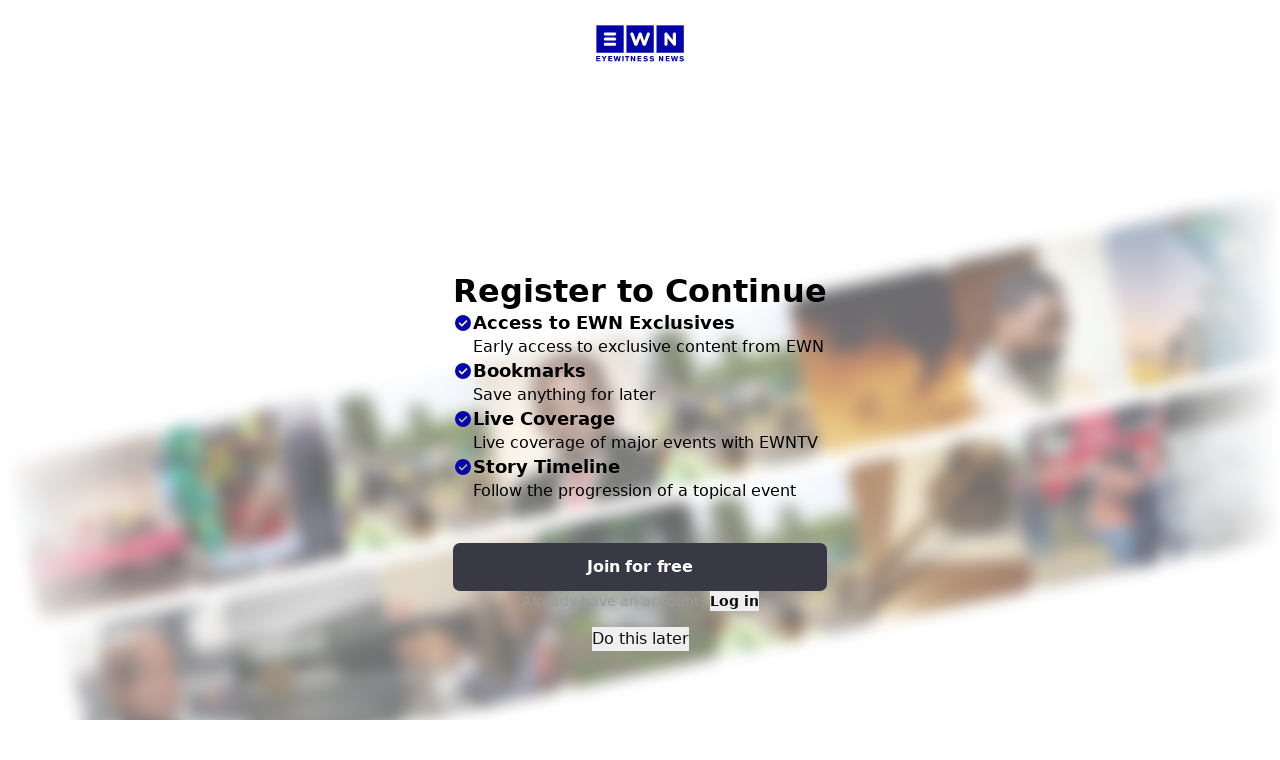

--- FILE ---
content_type: text/html;charset=utf-8
request_url: https://www.ewn.co.za/2024/07/10/with-storm-looming-sadtu-welcomes-decision-to-close-most-wc-schools-on-thursday
body_size: 42547
content:
<!DOCTYPE html><html  lang="en"><head><meta charset="utf-8">
<meta name="viewport" content="width=device-width, initial-scale=1">
<base target="_blank">
<script src="/js/sp.js"></script>
<script src="https://cdn.privacy-mgmt.com/unified/wrapperMessagingWithoutDetection.js" async></script>
<title>With storm looming, SADTU welcomes decision to close most WC schools on Thursday</title>
<script src="https://adstella-cdn.relevant-digital.com/static/tags/68341f1d0a012f8362e298aa.js" async></script>
<script src="https://securepubads.g.doubleclick.net/tag/js/gpt.js" async></script>
<style>*,:after,:before{--tw-border-spacing-x:0;--tw-border-spacing-y:0;--tw-translate-x:0;--tw-translate-y:0;--tw-rotate:0;--tw-skew-x:0;--tw-skew-y:0;--tw-scale-x:1;--tw-scale-y:1;--tw-pan-x: ;--tw-pan-y: ;--tw-pinch-zoom: ;--tw-scroll-snap-strictness:proximity;--tw-gradient-from-position: ;--tw-gradient-via-position: ;--tw-gradient-to-position: ;--tw-ordinal: ;--tw-slashed-zero: ;--tw-numeric-figure: ;--tw-numeric-spacing: ;--tw-numeric-fraction: ;--tw-ring-inset: ;--tw-ring-offset-width:0px;--tw-ring-offset-color:#fff;--tw-ring-color:rgba(59,130,246,.5);--tw-ring-offset-shadow:0 0 #0000;--tw-ring-shadow:0 0 #0000;--tw-shadow:0 0 #0000;--tw-shadow-colored:0 0 #0000;--tw-blur: ;--tw-brightness: ;--tw-contrast: ;--tw-grayscale: ;--tw-hue-rotate: ;--tw-invert: ;--tw-saturate: ;--tw-sepia: ;--tw-drop-shadow: ;--tw-backdrop-blur: ;--tw-backdrop-brightness: ;--tw-backdrop-contrast: ;--tw-backdrop-grayscale: ;--tw-backdrop-hue-rotate: ;--tw-backdrop-invert: ;--tw-backdrop-opacity: ;--tw-backdrop-saturate: ;--tw-backdrop-sepia: ;--tw-contain-size: ;--tw-contain-layout: ;--tw-contain-paint: ;--tw-contain-style: }::backdrop{--tw-border-spacing-x:0;--tw-border-spacing-y:0;--tw-translate-x:0;--tw-translate-y:0;--tw-rotate:0;--tw-skew-x:0;--tw-skew-y:0;--tw-scale-x:1;--tw-scale-y:1;--tw-pan-x: ;--tw-pan-y: ;--tw-pinch-zoom: ;--tw-scroll-snap-strictness:proximity;--tw-gradient-from-position: ;--tw-gradient-via-position: ;--tw-gradient-to-position: ;--tw-ordinal: ;--tw-slashed-zero: ;--tw-numeric-figure: ;--tw-numeric-spacing: ;--tw-numeric-fraction: ;--tw-ring-inset: ;--tw-ring-offset-width:0px;--tw-ring-offset-color:#fff;--tw-ring-color:rgba(59,130,246,.5);--tw-ring-offset-shadow:0 0 #0000;--tw-ring-shadow:0 0 #0000;--tw-shadow:0 0 #0000;--tw-shadow-colored:0 0 #0000;--tw-blur: ;--tw-brightness: ;--tw-contrast: ;--tw-grayscale: ;--tw-hue-rotate: ;--tw-invert: ;--tw-saturate: ;--tw-sepia: ;--tw-drop-shadow: ;--tw-backdrop-blur: ;--tw-backdrop-brightness: ;--tw-backdrop-contrast: ;--tw-backdrop-grayscale: ;--tw-backdrop-hue-rotate: ;--tw-backdrop-invert: ;--tw-backdrop-opacity: ;--tw-backdrop-saturate: ;--tw-backdrop-sepia: ;--tw-contain-size: ;--tw-contain-layout: ;--tw-contain-paint: ;--tw-contain-style: }/*! tailwindcss v3.4.17 | MIT License | https://tailwindcss.com*/*,:after,:before{border:0 solid #e5e7eb;box-sizing:border-box}:after,:before{--tw-content:""}:host,html{line-height:1.5;-webkit-text-size-adjust:100%;font-family:ui-sans-serif,system-ui,sans-serif,Apple Color Emoji,Segoe UI Emoji,Segoe UI Symbol,Noto Color Emoji;font-feature-settings:normal;font-variation-settings:normal;-moz-tab-size:4;-o-tab-size:4;tab-size:4;-webkit-tap-highlight-color:transparent}body{line-height:inherit;margin:0}hr{border-top-width:1px;color:inherit;height:0}abbr:where([title]){-webkit-text-decoration:underline dotted;text-decoration:underline dotted}h1,h2,h3,h4,h5,h6{font-size:inherit;font-weight:inherit}a{color:inherit;text-decoration:inherit}b,strong{font-weight:bolder}code,kbd,pre,samp{font-family:ui-monospace,SFMono-Regular,Menlo,Monaco,Consolas,Liberation Mono,Courier New,monospace;font-feature-settings:normal;font-size:1em;font-variation-settings:normal}small{font-size:80%}sub,sup{font-size:75%;line-height:0;position:relative;vertical-align:baseline}sub{bottom:-.25em}sup{top:-.5em}table{border-collapse:collapse;border-color:inherit;text-indent:0}button,input,optgroup,select,textarea{color:inherit;font-family:inherit;font-feature-settings:inherit;font-size:100%;font-variation-settings:inherit;font-weight:inherit;letter-spacing:inherit;line-height:inherit;margin:0;padding:0}button,select{text-transform:none}button,input:where([type=button]),input:where([type=reset]),input:where([type=submit]){-webkit-appearance:button;background-color:transparent;background-image:none}:-moz-focusring{outline:auto}:-moz-ui-invalid{box-shadow:none}progress{vertical-align:baseline}::-webkit-inner-spin-button,::-webkit-outer-spin-button{height:auto}[type=search]{-webkit-appearance:textfield;outline-offset:-2px}::-webkit-search-decoration{-webkit-appearance:none}::-webkit-file-upload-button{-webkit-appearance:button;font:inherit}summary{display:list-item}blockquote,dd,dl,figure,h1,h2,h3,h4,h5,h6,hr,p,pre{margin:0}fieldset{margin:0}fieldset,legend{padding:0}menu,ol,ul{list-style:none;margin:0;padding:0}dialog{padding:0}textarea{resize:vertical}input::-moz-placeholder,textarea::-moz-placeholder{color:#9ca3af;opacity:1}input::placeholder,textarea::placeholder{color:#9ca3af;opacity:1}[role=button],button{cursor:pointer}:disabled{cursor:default}audio,canvas,embed,iframe,img,object,svg,video{display:block;vertical-align:middle}img,video{height:auto;max-width:100%}[hidden]:where(:not([hidden=until-found])){display:none}.sr-only{height:1px;margin:-1px;overflow:hidden;padding:0;position:absolute;width:1px;clip:rect(0,0,0,0);border-width:0;white-space:nowrap}.pointer-events-none{pointer-events:none}.static{position:static}.fixed{position:fixed}.absolute{position:absolute}.relative{position:relative}.sticky{position:sticky}.inset-0{top:0;right:0;bottom:0;left:0}.inset-x-0{left:0;right:0}.inset-x-\[0\.69rem\]{left:.69rem;right:.69rem}.inset-x-spacing-l{left:1.5rem;right:1.5rem}.inset-y-0{bottom:0;top:0}.-top-1{top:-.25rem}.-top-12{top:-3rem}.bottom-0{bottom:0}.bottom-2{bottom:.5rem}.bottom-3{bottom:.75rem}.left-0{left:0}.left-1\/2{left:50%}.right-0{right:0}.right-12{right:3rem}.right-2{right:.5rem}.right-3{right:.75rem}.top-0{top:0}.top-1{top:.25rem}.top-2{top:.5rem}.top-4{top:1rem}.top-spacing-l{top:1.5rem}.-z-10{z-index:-10}.-z-\[5\]{z-index:-5}.z-10{z-index:10}.z-20{z-index:20}.z-30{z-index:30}.z-50{z-index:50}.z-\[11\]{z-index:11}.\!col-span-4{grid-column:span 4/span 4!important}.\!col-span-7{grid-column:span 7/span 7!important}.col-span-1{grid-column:span 1/span 1}.col-span-12{grid-column:span 12/span 12}.col-span-2{grid-column:span 2/span 2}.col-span-3{grid-column:span 3/span 3}.col-span-4{grid-column:span 4/span 4}.col-span-5{grid-column:span 5/span 5}.col-span-6{grid-column:span 6/span 6}.col-span-7{grid-column:span 7/span 7}.col-span-8{grid-column:span 8/span 8}.col-span-9{grid-column:span 9/span 9}.col-start-2{grid-column-start:2}.\!m-0{margin:0!important}.-mx-2{margin-left:-.5rem;margin-right:-.5rem}.-mx-4,.-mx-spacing-m{margin-left:-1rem;margin-right:-1rem}.mx-4{margin-left:1rem;margin-right:1rem}.mx-6{margin-left:1.5rem;margin-right:1.5rem}.mx-8{margin-left:2rem;margin-right:2rem}.mx-auto{margin-left:auto;margin-right:auto}.my-1{margin-bottom:.25rem;margin-top:.25rem}.my-2{margin-bottom:.5rem;margin-top:.5rem}.my-4{margin-bottom:1rem;margin-top:1rem}.my-spacing-l{margin-bottom:1.5rem;margin-top:1.5rem}.my-spacing-xl{margin-bottom:2rem;margin-top:2rem}.-mb-4{margin-bottom:-1rem}.-ml-2{margin-left:-.5rem}.mb-1{margin-bottom:.25rem}.mb-2{margin-bottom:.5rem}.mb-3{margin-bottom:.75rem}.mb-4{margin-bottom:1rem}.mb-5{margin-bottom:1.25rem}.mb-6{margin-bottom:1.5rem}.mb-responsive-m{margin-bottom:2rem}.mb-spacing-2xl{margin-bottom:2.5rem}.mb-spacing-m{margin-bottom:1rem}.ml-0{margin-left:0}.ml-3{margin-left:.75rem}.ml-auto{margin-left:auto}.ml-spacing-l{margin-left:1.5rem}.mr-2{margin-right:.5rem}.mt-1{margin-top:.25rem}.mt-10{margin-top:2.5rem}.mt-12{margin-top:3rem}.mt-16{margin-top:4rem}.mt-2{margin-top:.5rem}.mt-3{margin-top:.75rem}.mt-4{margin-top:1rem}.mt-6{margin-top:1.5rem}.mt-8{margin-top:2rem}.mt-responsive-l{margin-top:1.5rem}.mt-responsive-m{margin-top:2rem}.mt-spacing-l{margin-top:1.5rem}.mt-spacing-xs{margin-top:.25rem}.line-clamp-1{-webkit-line-clamp:1}.line-clamp-1,.line-clamp-2{display:-webkit-box;overflow:hidden;-webkit-box-orient:vertical}.line-clamp-2{-webkit-line-clamp:2}.line-clamp-3{-webkit-line-clamp:3}.line-clamp-3,.line-clamp-4{display:-webkit-box;overflow:hidden;-webkit-box-orient:vertical}.line-clamp-4{-webkit-line-clamp:4}.block{display:block}.inline-block{display:inline-block}.inline{display:inline}.flex{display:flex}.inline-flex{display:inline-flex}.grid{display:grid}.hidden{display:none}.aspect-\[16\/12\]{aspect-ratio:16/12}.aspect-\[16\/9\]{aspect-ratio:16/9}.aspect-\[4\/5\]{aspect-ratio:4/5}.aspect-square{aspect-ratio:1/1}.aspect-video{aspect-ratio:16/9}.size-3{height:.75rem;width:.75rem}.size-4{height:1rem;width:1rem}.size-\[18px\]{height:18px;width:18px}.size-\[70px\]{height:70px;width:70px}.h-0{height:0}.h-1{height:.25rem}.h-1\/3{height:33.333333%}.h-1\/4{height:25%}.h-10{height:2.5rem}.h-11{height:2.75rem}.h-12{height:3rem}.h-14{height:3.5rem}.h-16{height:4rem}.h-2{height:.5rem}.h-20{height:5rem}.h-28{height:7rem}.h-3{height:.75rem}.h-4{height:1rem}.h-40{height:10rem}.h-48{height:12rem}.h-5{height:1.25rem}.h-52{height:13rem}.h-6{height:1.5rem}.h-7{height:1.75rem}.h-8{height:2rem}.h-80{height:20rem}.h-9{height:2.25rem}.h-96{height:24rem}.h-\[0\.06rem\]{height:.06rem}.h-\[1\.125rem\]{height:1.125rem}.h-\[1\.8rem\]{height:1.8rem}.h-\[120px\]{height:120px}.h-\[26px\]{height:26px}.h-\[2px\]{height:2px}.h-\[300px\]{height:300px}.h-\[39px\]{height:39px}.h-\[4rem\]{height:4rem}.h-\[50px\]{height:50px}.h-\[52px\]{height:52px}.h-\[5px\]{height:5px}.h-\[64px\]{height:64px}.h-\[80px\]{height:80px}.h-auto{height:auto}.h-full{height:100%}.h-max{height:-moz-max-content;height:max-content}.max-h-14{max-height:3.5rem}.max-h-20{max-height:5rem}.max-h-\[80vh\]{max-height:80vh}.min-h-screen{min-height:100vh}.w-1\/4{width:25%}.w-1\/5{width:20%}.w-10{width:2.5rem}.w-11{width:2.75rem}.w-12{width:3rem}.w-14{width:3.5rem}.w-16{width:4rem}.w-2{width:.5rem}.w-2\/3{width:66.666667%}.w-20{width:5rem}.w-24{width:6rem}.w-28{width:7rem}.w-3\/4{width:75%}.w-32{width:8rem}.w-36{width:9rem}.w-4{width:1rem}.w-40{width:10rem}.w-48{width:12rem}.w-5{width:1.25rem}.w-5\/6{width:83.333333%}.w-6{width:1.5rem}.w-8{width:2rem}.w-\[1\.125rem\]{width:1.125rem}.w-\[120px\]{width:120px}.w-\[158px\]{width:158px}.w-\[18px\]{width:18px}.w-\[1px\]{width:1px}.w-\[250px\]{width:250px}.w-\[26px\]{width:26px}.w-\[300px\]{width:300px}.w-\[320px\]{width:320px}.w-\[400px\]{width:400px}.w-\[52px\]{width:52px}.w-\[5px\]{width:5px}.w-\[64px\]{width:64px}.w-auto{width:auto}.w-fit{width:-moz-fit-content;width:fit-content}.w-full{width:100%}.w-max{width:-moz-max-content;width:max-content}.min-w-0{min-width:0}.min-w-\[11rem\]{min-width:11rem}.max-w-7xl{max-width:80rem}.max-w-\[11rem\]{max-width:11rem}.max-w-\[1280px\]{max-width:1280px}.max-w-\[680px\]{max-width:680px}.max-w-\[800px\]{max-width:800px}.max-w-full{max-width:100%}.max-w-max{max-width:-moz-max-content;max-width:max-content}.max-w-xs{max-width:20rem}.flex-1{flex:1 1 0%}.flex-auto{flex:1 1 auto}.flex-shrink-0,.shrink-0{flex-shrink:0}.flex-grow-0,.grow-0{flex-grow:0}.origin-center{transform-origin:center}.-translate-x-1\/2{--tw-translate-x:-50%}.-translate-x-1\/2,.-translate-y-1\/2{transform:translate(var(--tw-translate-x),var(--tw-translate-y)) rotate(var(--tw-rotate)) skew(var(--tw-skew-x)) skewY(var(--tw-skew-y)) scaleX(var(--tw-scale-x)) scaleY(var(--tw-scale-y))}.-translate-y-1\/2{--tw-translate-y:-50%}.-translate-y-\[120\%\]{--tw-translate-y:-120%}.-translate-y-\[120\%\],.translate-x-1\/2{transform:translate(var(--tw-translate-x),var(--tw-translate-y)) rotate(var(--tw-rotate)) skew(var(--tw-skew-x)) skewY(var(--tw-skew-y)) scaleX(var(--tw-scale-x)) scaleY(var(--tw-scale-y))}.translate-x-1\/2{--tw-translate-x:50%}.translate-y-0{--tw-translate-y:0px}.translate-y-0,.translate-y-1\/4{transform:translate(var(--tw-translate-x),var(--tw-translate-y)) rotate(var(--tw-rotate)) skew(var(--tw-skew-x)) skewY(var(--tw-skew-y)) scaleX(var(--tw-scale-x)) scaleY(var(--tw-scale-y))}.translate-y-1\/4{--tw-translate-y:25%}.translate-y-full{--tw-translate-y:100%}.-rotate-12,.translate-y-full{transform:translate(var(--tw-translate-x),var(--tw-translate-y)) rotate(var(--tw-rotate)) skew(var(--tw-skew-x)) skewY(var(--tw-skew-y)) scaleX(var(--tw-scale-x)) scaleY(var(--tw-scale-y))}.-rotate-12{--tw-rotate:-12deg}.-rotate-45{--tw-rotate:-45deg}.-rotate-45,.rotate-0{transform:translate(var(--tw-translate-x),var(--tw-translate-y)) rotate(var(--tw-rotate)) skew(var(--tw-skew-x)) skewY(var(--tw-skew-y)) scaleX(var(--tw-scale-x)) scaleY(var(--tw-scale-y))}.rotate-0{--tw-rotate:0deg}.scale-0{--tw-scale-x:0;--tw-scale-y:0}.scale-0,.scale-100{transform:translate(var(--tw-translate-x),var(--tw-translate-y)) rotate(var(--tw-rotate)) skew(var(--tw-skew-x)) skewY(var(--tw-skew-y)) scaleX(var(--tw-scale-x)) scaleY(var(--tw-scale-y))}.scale-100{--tw-scale-x:1;--tw-scale-y:1}.scale-75{--tw-scale-x:.75;--tw-scale-y:.75}.scale-75,.scale-95{transform:translate(var(--tw-translate-x),var(--tw-translate-y)) rotate(var(--tw-rotate)) skew(var(--tw-skew-x)) skewY(var(--tw-skew-y)) scaleX(var(--tw-scale-x)) scaleY(var(--tw-scale-y))}.scale-95{--tw-scale-x:.95;--tw-scale-y:.95}.scale-x-0{--tw-scale-x:0}.scale-x-0,.scale-x-100{transform:translate(var(--tw-translate-x),var(--tw-translate-y)) rotate(var(--tw-rotate)) skew(var(--tw-skew-x)) skewY(var(--tw-skew-y)) scaleX(var(--tw-scale-x)) scaleY(var(--tw-scale-y))}.scale-x-100{--tw-scale-x:1}.transform{transform:translate(var(--tw-translate-x),var(--tw-translate-y)) rotate(var(--tw-rotate)) skew(var(--tw-skew-x)) skewY(var(--tw-skew-y)) scaleX(var(--tw-scale-x)) scaleY(var(--tw-scale-y))}@keyframes ping{75%,to{opacity:0;transform:scale(2)}}.animate-ping{animation:ping 1s cubic-bezier(0,0,.2,1) infinite}@keyframes pulse{50%{opacity:.5}}.animate-pulse{animation:pulse 2s cubic-bezier(.4,0,.6,1) infinite}@keyframes spin{to{transform:rotate(1turn)}}.animate-spin{animation:spin 1s linear infinite}.\!cursor-pointer{cursor:pointer!important}.cursor-default{cursor:default}.cursor-pointer{cursor:pointer}.cursor-wait{cursor:wait}.select-none{-webkit-user-select:none;-moz-user-select:none;user-select:none}.resize{resize:both}.snap-x{scroll-snap-type:x var(--tw-scroll-snap-strictness)}.snap-start{scroll-snap-align:start}.snap-center{scroll-snap-align:center}.appearance-none{-webkit-appearance:none;-moz-appearance:none;appearance:none}.grid-cols-12{grid-template-columns:repeat(12,minmax(0,1fr))}.grid-cols-2{grid-template-columns:repeat(2,minmax(0,1fr))}.grid-cols-3{grid-template-columns:repeat(3,minmax(0,1fr))}.grid-cols-4{grid-template-columns:repeat(4,minmax(0,1fr))}.grid-rows-2{grid-template-rows:repeat(2,minmax(0,1fr))}.grid-rows-3{grid-template-rows:repeat(3,minmax(0,1fr))}.flex-row{flex-direction:row}.flex-col{flex-direction:column}.flex-wrap{flex-wrap:wrap}.flex-nowrap{flex-wrap:nowrap}.place-items-center{place-items:center}.items-start{align-items:flex-start}.items-end{align-items:flex-end}.items-center{align-items:center}.items-baseline{align-items:baseline}.justify-start{justify-content:flex-start}.justify-end{justify-content:flex-end}.justify-center{justify-content:center}.justify-between{justify-content:space-between}.gap-1{gap:.25rem}.gap-12{gap:3rem}.gap-2{gap:.5rem}.gap-2\.5{gap:.625rem}.gap-3{gap:.75rem}.gap-4{gap:1rem}.gap-5{gap:1.25rem}.gap-6{gap:1.5rem}.gap-8{gap:2rem}.gap-9{gap:2.25rem}.gap-\[6px\]{gap:6px}.gap-spacing-l{gap:1.5rem}.gap-spacing-m{gap:1rem}.gap-spacing-s{gap:.5rem}.gap-spacing-xs{gap:.25rem}.gap-x-1{-moz-column-gap:.25rem;column-gap:.25rem}.gap-x-2{-moz-column-gap:.5rem;column-gap:.5rem}.gap-x-8{-moz-column-gap:2rem;column-gap:2rem}.gap-y-2{row-gap:.5rem}.space-x-2>:not([hidden])~:not([hidden]){--tw-space-x-reverse:0;margin-left:calc(.5rem*(1 - var(--tw-space-x-reverse)));margin-right:calc(.5rem*var(--tw-space-x-reverse))}.space-x-4>:not([hidden])~:not([hidden]){--tw-space-x-reverse:0;margin-left:calc(1rem*(1 - var(--tw-space-x-reverse)));margin-right:calc(1rem*var(--tw-space-x-reverse))}.space-x-spacing-xs>:not([hidden])~:not([hidden]){--tw-space-x-reverse:0;margin-left:calc(.25rem*(1 - var(--tw-space-x-reverse)));margin-right:calc(.25rem*var(--tw-space-x-reverse))}.space-y-1>:not([hidden])~:not([hidden]){--tw-space-y-reverse:0;margin-bottom:calc(.25rem*var(--tw-space-y-reverse));margin-top:calc(.25rem*(1 - var(--tw-space-y-reverse)))}.space-y-2>:not([hidden])~:not([hidden]){--tw-space-y-reverse:0;margin-bottom:calc(.5rem*var(--tw-space-y-reverse));margin-top:calc(.5rem*(1 - var(--tw-space-y-reverse)))}.space-y-3>:not([hidden])~:not([hidden]){--tw-space-y-reverse:0;margin-bottom:calc(.75rem*var(--tw-space-y-reverse));margin-top:calc(.75rem*(1 - var(--tw-space-y-reverse)))}.space-y-4>:not([hidden])~:not([hidden]){--tw-space-y-reverse:0;margin-bottom:calc(1rem*var(--tw-space-y-reverse));margin-top:calc(1rem*(1 - var(--tw-space-y-reverse)))}.space-y-6>:not([hidden])~:not([hidden]){--tw-space-y-reverse:0;margin-bottom:calc(1.5rem*var(--tw-space-y-reverse));margin-top:calc(1.5rem*(1 - var(--tw-space-y-reverse)))}.space-y-8>:not([hidden])~:not([hidden]){--tw-space-y-reverse:0;margin-bottom:calc(2rem*var(--tw-space-y-reverse));margin-top:calc(2rem*(1 - var(--tw-space-y-reverse)))}.space-y-\[0\.1875rem\]>:not([hidden])~:not([hidden]){--tw-space-y-reverse:0;margin-bottom:calc(.1875rem*var(--tw-space-y-reverse));margin-top:calc(.1875rem*(1 - var(--tw-space-y-reverse)))}.space-y-\[0\.88rem\]>:not([hidden])~:not([hidden]){--tw-space-y-reverse:0;margin-bottom:calc(.88rem*var(--tw-space-y-reverse));margin-top:calc(.88rem*(1 - var(--tw-space-y-reverse)))}.space-y-responsive-m>:not([hidden])~:not([hidden]){--tw-space-y-reverse:0;margin-bottom:calc(2rem*var(--tw-space-y-reverse));margin-top:calc(2rem*(1 - var(--tw-space-y-reverse)))}.space-y-spacing-l>:not([hidden])~:not([hidden]){--tw-space-y-reverse:0;margin-bottom:calc(1.5rem*var(--tw-space-y-reverse));margin-top:calc(1.5rem*(1 - var(--tw-space-y-reverse)))}.space-y-spacing-m>:not([hidden])~:not([hidden]){--tw-space-y-reverse:0;margin-bottom:calc(1rem*var(--tw-space-y-reverse));margin-top:calc(1rem*(1 - var(--tw-space-y-reverse)))}.space-y-spacing-xl>:not([hidden])~:not([hidden]){--tw-space-y-reverse:0;margin-bottom:calc(2rem*var(--tw-space-y-reverse));margin-top:calc(2rem*(1 - var(--tw-space-y-reverse)))}.place-self-center{place-self:center}.self-start{align-self:flex-start}.self-end{align-self:flex-end}.self-center{align-self:center}.justify-self-start{justify-self:start}.justify-self-end{justify-self:end}.justify-self-center{justify-self:center}.overflow-hidden{overflow:hidden}.overflow-x-auto{overflow-x:auto}.overflow-y-auto{overflow-y:auto}.overflow-x-hidden{overflow-x:hidden}.overflow-y-hidden{overflow-y:hidden}.overflow-x-scroll{overflow-x:scroll}.overscroll-contain{overscroll-behavior:contain}.scroll-smooth{scroll-behavior:smooth}.whitespace-nowrap{white-space:nowrap}.whitespace-pre-line{white-space:pre-line}.break-words{overflow-wrap:break-word}.rounded{border-radius:.25rem}.rounded-\[0\.4375rem\]{border-radius:.4375rem}.rounded-\[10px\]{border-radius:10px}.rounded-\[14px\]{border-radius:14px}.rounded-\[7px\]{border-radius:7px}.rounded-full{border-radius:9999px}.rounded-lg{border-radius:.875rem}.rounded-md{border-radius:.563rem}.rounded-sm{border-radius:.125rem}.rounded-xl{border-radius:.75rem}.\!border-0{border-width:0!important}.border-0{border-width:0}.border-b{border-bottom-width:1px}.border-b-0{border-bottom-width:0}.border-solid{border-style:solid}.border-none{border-style:none}.border-surface-03{--tw-border-opacity:1;border-color:rgb(230 230 230/var(--tw-border-opacity,1))}.\!bg-transparent{background-color:transparent!important}.bg-702{background-color:rgb(69 155 230/var(--tw-bg-opacity,1))}.bg-702,.bg-947{--tw-bg-opacity:1}.bg-947{background-color:rgb(226 51 146/var(--tw-bg-opacity,1))}.bg-black{--tw-bg-opacity:1;background-color:rgb(0 0 0/var(--tw-bg-opacity,1))}.bg-black\/10{background-color:#0000001a}.bg-black\/50{background-color:#00000080}.bg-blue-600{--tw-bg-opacity:1;background-color:rgb(37 99 235/var(--tw-bg-opacity,1))}.bg-brand-ewn-blue{--tw-bg-opacity:1;background-color:rgb(5 4 170/var(--tw-bg-opacity,1))}.bg-capetalk{--tw-bg-opacity:1;background-color:rgb(242 183 69/var(--tw-bg-opacity,1))}.bg-content-primary{--tw-bg-opacity:1;background-color:rgb(15 15 17/var(--tw-bg-opacity,1))}.bg-content-white{--tw-bg-opacity:1;background-color:rgb(255 255 255/var(--tw-bg-opacity,1))}.bg-error{--tw-bg-opacity:1;background-color:rgb(220 40 40/var(--tw-bg-opacity,1))}.bg-error\/90{background-color:#dc2828e6}.bg-ewn{--tw-bg-opacity:1;background-color:rgb(5 4 170/var(--tw-bg-opacity,1))}.bg-gray-100{--tw-bg-opacity:1;background-color:rgb(243 244 246/var(--tw-bg-opacity,1))}.bg-gray-200{--tw-bg-opacity:1;background-color:rgb(229 231 235/var(--tw-bg-opacity,1))}.bg-green-100{--tw-bg-opacity:1;background-color:rgb(220 252 231/var(--tw-bg-opacity,1))}.bg-kfm{--tw-bg-opacity:1;background-color:rgb(218 56 50/var(--tw-bg-opacity,1))}.bg-neutral-300{--tw-bg-opacity:1;background-color:rgb(212 212 212/var(--tw-bg-opacity,1))}.bg-neutral-700{--tw-bg-opacity:1;background-color:rgb(64 64 64/var(--tw-bg-opacity,1))}.bg-playlist{--tw-bg-opacity:1;background-color:rgb(32 32 34/var(--tw-bg-opacity,1))}.bg-surface-01{--tw-bg-opacity:1;background-color:rgb(57 57 69/var(--tw-bg-opacity,1))}.bg-surface-01\/90{background-color:#393945e6}.bg-surface-03{--tw-bg-opacity:1;background-color:rgb(230 230 230/var(--tw-bg-opacity,1))}.bg-surface-04{--tw-bg-opacity:1;background-color:rgb(15 15 17/var(--tw-bg-opacity,1))}.bg-surface-05{--tw-bg-opacity:1;background-color:rgb(237 237 237/var(--tw-bg-opacity,1))}.bg-surface-dark{--tw-bg-opacity:1;background-color:rgb(15 15 17/var(--tw-bg-opacity,1))}.bg-surface-primary{--tw-bg-opacity:1;background-color:rgb(255 255 255/var(--tw-bg-opacity,1))}.bg-surface-primary-translucent,.bg-surface-primary\/70{background-color:#ffffffb3}.bg-transparent{background-color:transparent}.bg-white{--tw-bg-opacity:1;background-color:rgb(255 255 255/var(--tw-bg-opacity,1))}.bg-white\/30{background-color:#ffffff4d}.bg-white\/90{background-color:#ffffffe6}.bg-gradient-to-l{background-image:linear-gradient(to left,var(--tw-gradient-stops))}.bg-gradient-to-r{background-image:linear-gradient(to right,var(--tw-gradient-stops))}.bg-gradient-to-t{background-image:linear-gradient(to top,var(--tw-gradient-stops))}.from-\[rgba\(0\,0\,0\,0\.6\)\]{--tw-gradient-from:rgba(0,0,0,.6) var(--tw-gradient-from-position);--tw-gradient-to:transparent var(--tw-gradient-to-position);--tw-gradient-stops:var(--tw-gradient-from),var(--tw-gradient-to)}.from-surface-primary,.from-white{--tw-gradient-from:#fff var(--tw-gradient-from-position);--tw-gradient-to:hsla(0,0%,100%,0) var(--tw-gradient-to-position);--tw-gradient-stops:var(--tw-gradient-from),var(--tw-gradient-to)}.to-transparent{--tw-gradient-to:transparent var(--tw-gradient-to-position)}.bg-\[center_right_12px\]{background-position:center right 12px}.bg-no-repeat{background-repeat:no-repeat}.\!fill-\[\#0504aa\],.\!fill-brand-ewn-blue{fill:#0504aa!important}.fill-brand-ewn-blue{fill:#0504aa}.fill-brand-ewn-blue-translucent{fill:#0504aa4d}.fill-current{fill:currentColor}.fill-inherit{fill:inherit}.fill-surface-03{fill:#e6e6e6}.fill-white{fill:#fff}.stroke-current{stroke:currentColor}.object-contain{-o-object-fit:contain;object-fit:contain}.object-cover{-o-object-fit:cover;object-fit:cover}.\!p-0{padding:0!important}.p-2{padding:.5rem}.p-3{padding:.75rem}.p-4{padding:1rem}.p-8{padding:2rem}.p-spacing-m{padding:1rem}.p-spacing-s{padding:.5rem}.px-1{padding-left:.25rem;padding-right:.25rem}.px-2{padding-left:.5rem;padding-right:.5rem}.px-3{padding-left:.75rem;padding-right:.75rem}.px-4{padding-left:1rem;padding-right:1rem}.px-5{padding-left:1.25rem;padding-right:1.25rem}.px-8{padding-left:2rem;padding-right:2rem}.px-\[0\.75rem\]{padding-left:.75rem;padding-right:.75rem}.px-\[10px\]{padding-left:10px;padding-right:10px}.py-1{padding-bottom:.25rem;padding-top:.25rem}.py-1\.5{padding-bottom:.375rem;padding-top:.375rem}.py-2{padding-bottom:.5rem;padding-top:.5rem}.py-3{padding-bottom:.75rem;padding-top:.75rem}.py-4{padding-bottom:1rem;padding-top:1rem}.py-6{padding-bottom:1.5rem;padding-top:1.5rem}.py-8{padding-bottom:2rem;padding-top:2rem}.py-\[0\.375rem\]{padding-bottom:.375rem;padding-top:.375rem}.py-\[22px\]{padding-bottom:22px;padding-top:22px}.py-\[2px\]{padding-bottom:2px;padding-top:2px}.py-responsive-l{padding-bottom:1.5rem;padding-top:1.5rem}.py-responsive-xl{padding-bottom:2rem;padding-top:2rem}.py-spacing-l{padding-bottom:1.5rem;padding-top:1.5rem}.py-spacing-m{padding-bottom:1rem;padding-top:1rem}.pb-10{padding-bottom:2.5rem}.pb-2{padding-bottom:.5rem}.pb-3{padding-bottom:.75rem}.pb-32{padding-bottom:8rem}.pb-4{padding-bottom:1rem}.pb-6{padding-bottom:1.5rem}.pb-8{padding-bottom:2rem}.pb-spacing-m{padding-bottom:1rem}.pl-4,.pl-spacing-m{padding-left:1rem}.pl-spacing-xs{padding-left:.25rem}.pt-2{padding-top:.5rem}.pt-4{padding-top:1rem}.pt-6{padding-top:1.5rem}.pt-8{padding-top:2rem}.pt-spacing-l{padding-top:1.5rem}.text-left{text-align:left}.text-center{text-align:center}.text-right{text-align:right}.font-inter{font-family:Inter,sans-serif}.\!text-paragraph-md{font-size:1rem!important;letter-spacing:-.01rem!important;line-height:1.5rem!important}.text-2xl{font-size:1.5rem;line-height:2rem}.text-3xl{font-size:1.75rem;line-height:2.25rem}.text-4xl{font-size:2rem;line-height:2.5rem}.text-5xl{font-size:2.25rem;line-height:2.75rem}.text-\[1\.125rem\]{font-size:1.125rem}.text-\[1\.25rem\]{font-size:1.25rem}.text-\[1\.5rem\]{font-size:1.5rem}.text-\[1\.75rem\]{font-size:1.75rem}.text-\[19px\]{font-size:19px}.text-\[2\.25rem\]{font-size:2.25rem}.text-\[2\.9375rem\]{font-size:2.9375rem}.text-\[2rem\]{font-size:2rem}.text-base{font-size:1rem;line-height:1.5rem}.text-display-lg{font-size:3.25rem;letter-spacing:-.065rem;line-height:3.5rem}.text-display-sm{font-size:2.75rem;letter-spacing:-.055rem;line-height:3rem}.text-lg{font-size:1.125rem;line-height:1.5rem}.text-paragraph-lg{font-size:1.125rem;letter-spacing:-.015rem;line-height:1.75rem}.text-paragraph-md{font-size:1rem;letter-spacing:-.01rem;line-height:1.5rem}.text-paragraph-sm{font-size:.875rem}.text-paragraph-sm,.text-paragraph-xs{letter-spacing:-.01rem;line-height:1.25rem}.text-paragraph-xs{font-size:.75rem}.text-sm{font-size:.875rem;line-height:1.25rem}.text-xl{font-size:1.25rem;line-height:1.75rem}.text-xs{font-size:.75rem;line-height:1.25rem}.text-xxs{font-size:.625rem;line-height:.75rem}.\!font-extrabold{font-weight:800!important}.\!font-medium{font-weight:500!important}.font-bold{font-weight:700}.font-extrabold{font-weight:800}.font-medium{font-weight:500}.font-semibold{font-weight:600}.capitalize{text-transform:capitalize}.italic{font-style:italic}.leading-3{line-height:.75rem}.leading-6,.leading-\[1\.5rem\]{line-height:1.5rem}.leading-\[1\.75rem\]{line-height:1.75rem}.leading-\[2\.25rem\]{line-height:2.25rem}.leading-\[2\.5rem\]{line-height:2.5rem}.leading-\[2rem\]{line-height:2rem}.tracking-\[-0\.025rem\]{letter-spacing:-.025rem}.tracking-\[-0\.02rem\]{letter-spacing:-.02rem}.tracking-\[-0\.035rem\]{letter-spacing:-.035rem}.tracking-\[-0\.03rem\]{letter-spacing:-.03rem}.tracking-\[-0\.045rem\]{letter-spacing:-.045rem}.tracking-\[-0\.04rem\]{letter-spacing:-.04rem}.tracking-tight{letter-spacing:-.02rem}.tracking-tighter{letter-spacing:-.04em}.\!text-brand-ewn-blue{--tw-text-opacity:1!important;color:rgb(5 4 170/var(--tw-text-opacity,1))!important}.\!text-content-primary{--tw-text-opacity:1!important;color:rgb(15 15 17/var(--tw-text-opacity,1))!important}.\!text-white{--tw-text-opacity:1!important;color:rgb(255 255 255/var(--tw-text-opacity,1))!important}.text-\[\#0F0F11\]{--tw-text-opacity:1;color:rgb(15 15 17/var(--tw-text-opacity,1))}.text-black{--tw-text-opacity:1;color:rgb(0 0 0/var(--tw-text-opacity,1))}.text-brand-ewn-blue{--tw-text-opacity:1;color:rgb(5 4 170/var(--tw-text-opacity,1))}.text-brand-ewn-blue-translucent{color:#0504aa4d}.text-content-primary{--tw-text-opacity:1;color:rgb(15 15 17/var(--tw-text-opacity,1))}.text-content-secondary{--tw-text-opacity:1;color:rgb(155 155 155/var(--tw-text-opacity,1))}.text-error{--tw-text-opacity:1;color:rgb(220 40 40/var(--tw-text-opacity,1))}.text-ewn{--tw-text-opacity:1;color:rgb(5 4 170/var(--tw-text-opacity,1))}.text-gray-200{--tw-text-opacity:1;color:rgb(229 231 235/var(--tw-text-opacity,1))}.text-gray-500{--tw-text-opacity:1;color:rgb(107 114 128/var(--tw-text-opacity,1))}.text-green-500{--tw-text-opacity:1;color:rgb(34 197 94/var(--tw-text-opacity,1))}.text-grey-0-translucent{color:#ffffffb3}.text-grey-200{--tw-text-opacity:1;color:rgb(155 155 155/var(--tw-text-opacity,1))}.text-grey-400{--tw-text-opacity:1;color:rgb(15 15 17/var(--tw-text-opacity,1))}.text-neutral-500{--tw-text-opacity:1;color:rgb(115 115 115/var(--tw-text-opacity,1))}.text-red-600{--tw-text-opacity:1;color:rgb(220 38 38/var(--tw-text-opacity,1))}.text-surface-03{--tw-text-opacity:1;color:rgb(230 230 230/var(--tw-text-opacity,1))}.text-white{--tw-text-opacity:1;color:rgb(255 255 255/var(--tw-text-opacity,1))}.text-white\/70{color:#ffffffb3}.overline{text-decoration-line:overline}.accent-white{accent-color:#fff}.opacity-0{opacity:0}.opacity-100{opacity:1}.opacity-40{opacity:.4}.opacity-50{opacity:.5}.opacity-75{opacity:.75}.shadow{--tw-shadow:0 1px 3px 0 rgba(0,0,0,.1),0 1px 2px -1px rgba(0,0,0,.1);--tw-shadow-colored:0 1px 3px 0 var(--tw-shadow-color),0 1px 2px -1px var(--tw-shadow-color)}.shadow,.shadow-2xl{box-shadow:var(--tw-ring-offset-shadow,0 0 #0000),var(--tw-ring-shadow,0 0 #0000),var(--tw-shadow)}.shadow-2xl{--tw-shadow:0 25px 50px -12px rgba(0,0,0,.25);--tw-shadow-colored:0 25px 50px -12px var(--tw-shadow-color)}.shadow-lg-top{--tw-shadow:0 -10px 15px -3px rgba(0,0,0,.1),0 -4px 6px -4px rgba(0,0,0,.1) ;--tw-shadow-colored:0 -10px 15px -3px var(--tw-shadow-color),0 -4px 6px -4px var(--tw-shadow-color)}.shadow-lg-top,.shadow-md{box-shadow:var(--tw-ring-offset-shadow,0 0 #0000),var(--tw-ring-shadow,0 0 #0000),var(--tw-shadow)}.shadow-md{--tw-shadow:0 4px 6px -1px rgba(0,0,0,.1),0 2px 4px -2px rgba(0,0,0,.1);--tw-shadow-colored:0 4px 6px -1px var(--tw-shadow-color),0 2px 4px -2px var(--tw-shadow-color)}.shadow-none{--tw-shadow:0 0 #0000;--tw-shadow-colored:0 0 #0000}.shadow-none,.shadow-xl{box-shadow:var(--tw-ring-offset-shadow,0 0 #0000),var(--tw-ring-shadow,0 0 #0000),var(--tw-shadow)}.shadow-xl{--tw-shadow:0 20px 25px -5px rgba(0,0,0,.1),0 8px 10px -6px rgba(0,0,0,.1);--tw-shadow-colored:0 20px 25px -5px var(--tw-shadow-color),0 8px 10px -6px var(--tw-shadow-color)}.outline-none{outline:2px solid transparent;outline-offset:2px}.blur{--tw-blur:blur(8px)}.blur,.filter{filter:var(--tw-blur) var(--tw-brightness) var(--tw-contrast) var(--tw-grayscale) var(--tw-hue-rotate) var(--tw-invert) var(--tw-saturate) var(--tw-sepia) var(--tw-drop-shadow)}.backdrop-blur-sm{--tw-backdrop-blur:blur(4px)}.backdrop-blur-sm,.backdrop-blur-xl{-webkit-backdrop-filter:var(--tw-backdrop-blur) var(--tw-backdrop-brightness) var(--tw-backdrop-contrast) var(--tw-backdrop-grayscale) var(--tw-backdrop-hue-rotate) var(--tw-backdrop-invert) var(--tw-backdrop-opacity) var(--tw-backdrop-saturate) var(--tw-backdrop-sepia);backdrop-filter:var(--tw-backdrop-blur) var(--tw-backdrop-brightness) var(--tw-backdrop-contrast) var(--tw-backdrop-grayscale) var(--tw-backdrop-hue-rotate) var(--tw-backdrop-invert) var(--tw-backdrop-opacity) var(--tw-backdrop-saturate) var(--tw-backdrop-sepia)}.backdrop-blur-xl{--tw-backdrop-blur:blur(24px)}.backdrop-filter{-webkit-backdrop-filter:var(--tw-backdrop-blur) var(--tw-backdrop-brightness) var(--tw-backdrop-contrast) var(--tw-backdrop-grayscale) var(--tw-backdrop-hue-rotate) var(--tw-backdrop-invert) var(--tw-backdrop-opacity) var(--tw-backdrop-saturate) var(--tw-backdrop-sepia);backdrop-filter:var(--tw-backdrop-blur) var(--tw-backdrop-brightness) var(--tw-backdrop-contrast) var(--tw-backdrop-grayscale) var(--tw-backdrop-hue-rotate) var(--tw-backdrop-invert) var(--tw-backdrop-opacity) var(--tw-backdrop-saturate) var(--tw-backdrop-sepia)}.transition{transition-duration:.15s;transition-property:color,background-color,border-color,text-decoration-color,fill,stroke,opacity,box-shadow,transform,filter,-webkit-backdrop-filter;transition-property:color,background-color,border-color,text-decoration-color,fill,stroke,opacity,box-shadow,transform,filter,backdrop-filter;transition-property:color,background-color,border-color,text-decoration-color,fill,stroke,opacity,box-shadow,transform,filter,backdrop-filter,-webkit-backdrop-filter;transition-timing-function:cubic-bezier(.4,0,.2,1)}.transition-all{transition-duration:.15s;transition-property:all;transition-timing-function:cubic-bezier(.4,0,.2,1)}.transition-colors{transition-duration:.15s;transition-property:color,background-color,border-color,text-decoration-color,fill,stroke;transition-timing-function:cubic-bezier(.4,0,.2,1)}.transition-opacity{transition-duration:.15s;transition-property:opacity;transition-timing-function:cubic-bezier(.4,0,.2,1)}.transition-shadow{transition-duration:.15s;transition-property:box-shadow;transition-timing-function:cubic-bezier(.4,0,.2,1)}.transition-transform{transition-duration:.15s;transition-property:transform;transition-timing-function:cubic-bezier(.4,0,.2,1)}.delay-100{transition-delay:.1s}.delay-500{transition-delay:.5s}.duration-200{transition-duration:.2s}.duration-300{transition-duration:.3s}.duration-500{transition-duration:.5s}.ease-in{transition-timing-function:cubic-bezier(.4,0,1,1)}.ease-in-out{transition-timing-function:cubic-bezier(.4,0,.2,1)}.ease-out{transition-timing-function:cubic-bezier(0,0,.2,1)}.hide-scrollbar::-webkit-scrollbar{display:none}.hide-scrollbar{-ms-overflow-style:none;scrollbar-width:none}html{-webkit-font-smoothing:antialiased;text-rendering:optimizeLegibility;-webkit-text-size-adjust:none;text-shadow:1px 1px 1px transparent}.first\:ml-4:first-child{margin-left:1rem}.last\:border-b-0:last-child{border-bottom-width:0}.last\:pb-2:last-child{padding-bottom:.5rem}.hover\:scale-100:hover{--tw-scale-x:1;--tw-scale-y:1}.hover\:scale-100:hover,.hover\:scale-105:hover{transform:translate(var(--tw-translate-x),var(--tw-translate-y)) rotate(var(--tw-rotate)) skew(var(--tw-skew-x)) skewY(var(--tw-skew-y)) scaleX(var(--tw-scale-x)) scaleY(var(--tw-scale-y))}.hover\:scale-105:hover{--tw-scale-x:1.05;--tw-scale-y:1.05}.hover\:scale-125:hover{--tw-scale-x:1.25;--tw-scale-y:1.25;transform:translate(var(--tw-translate-x),var(--tw-translate-y)) rotate(var(--tw-rotate)) skew(var(--tw-skew-x)) skewY(var(--tw-skew-y)) scaleX(var(--tw-scale-x)) scaleY(var(--tw-scale-y))}.hover\:border-brand-ewn-blue-translucent:hover{border-color:#0504aa4d}.hover\:bg-blue-700:hover{--tw-bg-opacity:1;background-color:rgb(29 78 216/var(--tw-bg-opacity,1))}.hover\:bg-surface-03:hover{--tw-bg-opacity:1;background-color:rgb(230 230 230/var(--tw-bg-opacity,1))}.hover\:bg-surface-dark:hover{--tw-bg-opacity:1;background-color:rgb(15 15 17/var(--tw-bg-opacity,1))}.hover\:fill-brand-ewn-blue:hover{fill:#0504aa}.hover\:text-brand-ewn-blue:hover{--tw-text-opacity:1;color:rgb(5 4 170/var(--tw-text-opacity,1))}.hover\:text-content-primary:hover{--tw-text-opacity:1;color:rgb(15 15 17/var(--tw-text-opacity,1))}.hover\:text-ewn:hover{--tw-text-opacity:1;color:rgb(5 4 170/var(--tw-text-opacity,1))}.hover\:text-white:hover{--tw-text-opacity:1;color:rgb(255 255 255/var(--tw-text-opacity,1))}.hover\:opacity-40:hover{opacity:.4}.hover\:opacity-60:hover{opacity:.6}.disabled\:opacity-40:disabled{opacity:.4}.group:hover .group-hover\:translate-x-1{--tw-translate-x:.25rem}.group:hover .group-hover\:scale-x-100,.group:hover .group-hover\:translate-x-1{transform:translate(var(--tw-translate-x),var(--tw-translate-y)) rotate(var(--tw-rotate)) skew(var(--tw-skew-x)) skewY(var(--tw-skew-y)) scaleX(var(--tw-scale-x)) scaleY(var(--tw-scale-y))}.group:hover .group-hover\:scale-x-100{--tw-scale-x:1}.group:hover .group-hover\:text-ewn{--tw-text-opacity:1;color:rgb(5 4 170/var(--tw-text-opacity,1))}.group:hover .group-hover\:opacity-70{opacity:.7}@media (min-width:640px){.sm\:max-w-2xl{max-width:42rem}.sm\:flex-row{flex-direction:row}.sm\:items-center{align-items:center}.sm\:space-y-6>:not([hidden])~:not([hidden]){--tw-space-y-reverse:0;margin-bottom:calc(1.5rem*var(--tw-space-y-reverse));margin-top:calc(1.5rem*(1 - var(--tw-space-y-reverse)))}.sm\:px-4{padding-left:1rem;padding-right:1rem}.sm\:pt-0{padding-top:0}.sm\:text-6xl{font-size:2.5rem;line-height:3rem}}@media (min-width:768px){.md\:static{position:static}.md\:left-auto{left:auto}.md\:col-span-8{grid-column:span 8/span 8}.md\:-mx-2{margin-left:-.5rem;margin-right:-.5rem}.md\:mx-0{margin-left:0;margin-right:0}.md\:my-2{margin-top:.5rem}.md\:mb-2,.md\:my-2{margin-bottom:.5rem}.md\:mb-4{margin-bottom:1rem}.md\:ml-0{margin-left:0}.md\:line-clamp-3{display:-webkit-box;overflow:hidden;-webkit-box-orient:vertical;-webkit-line-clamp:3}.md\:flex{display:flex}.md\:grid{display:grid}.md\:h-6{height:1.5rem}.md\:h-\[94px\]{height:94px}.md\:w-1\/3{width:33.333333%}.md\:w-1\/4{width:25%}.md\:w-6{width:1.5rem}.md\:w-\[400px\]{width:400px}.md\:w-\[94px\]{width:94px}.md\:max-w-\[684px\]{max-width:684px}.md\:max-w-full{max-width:100%}.md\:max-w-lg{max-width:32rem}.md\:max-w-md{max-width:28rem}.md\:scale-100{--tw-scale-x:1;--tw-scale-y:1;transform:translate(var(--tw-translate-x),var(--tw-translate-y)) rotate(var(--tw-rotate)) skew(var(--tw-skew-x)) skewY(var(--tw-skew-y)) scaleX(var(--tw-scale-x)) scaleY(var(--tw-scale-y))}.md\:grid-cols-3{grid-template-columns:repeat(3,minmax(0,1fr))}.md\:grid-cols-\[60px_auto_60px\]{grid-template-columns:60px auto 60px}.md\:gap-4{gap:1rem}.md\:overflow-x-scroll{overflow-x:scroll}.md\:rounded-\[5px\]{border-radius:5px}.md\:\!p-4{padding:1rem!important}.md\:p-8{padding:2rem}.md\:px-0{padding-left:0;padding-right:0}.md\:px-2{padding-left:.5rem;padding-right:.5rem}.md\:px-4{padding-left:1rem;padding-right:1rem}.md\:pt-1{padding-top:.25rem}.md\:text-3xl{font-size:1.75rem;line-height:2.25rem}.md\:text-base{font-size:1rem;line-height:1.5rem}.md\:text-lg{font-size:1.125rem;line-height:1.5rem}}@media (min-width:1024px){.lg\:pointer-events-none{pointer-events:none}.lg\:absolute{position:absolute}.lg\:relative{position:relative}.lg\:sticky{position:sticky}.lg\:inset-x-6{left:1.5rem;right:1.5rem}.lg\:bottom-4{bottom:1rem}.lg\:right-4{right:1rem}.lg\:top-0{top:0}.lg\:top-32{top:8rem}.lg\:top-4{top:1rem}.lg\:top-8{top:2rem}.lg\:\!col-span-5{grid-column:span 5/span 5!important}.lg\:\!col-span-7{grid-column:span 7/span 7!important}.lg\:col-span-1{grid-column:span 1/span 1}.lg\:col-span-10{grid-column:span 10/span 10}.lg\:col-span-2{grid-column:span 2/span 2}.lg\:col-span-5{grid-column:span 5/span 5}.lg\:col-span-7{grid-column:span 7/span 7}.lg\:m-0{margin:0}.lg\:mx-0{margin-left:0;margin-right:0}.lg\:mx-6{margin-left:1.5rem;margin-right:1.5rem}.lg\:mx-\[10px\]{margin-left:10px;margin-right:10px}.lg\:my-8{margin-bottom:2rem;margin-top:2rem}.lg\:mb-10{margin-bottom:2.5rem}.lg\:mb-2{margin-bottom:.5rem}.lg\:mb-responsive-m{margin-bottom:2rem}.lg\:mt-0{margin-top:0}.lg\:mt-10{margin-top:2.5rem}.lg\:mt-4{margin-top:1rem}.lg\:mt-8{margin-top:2rem}.lg\:mt-\[30px\]{margin-top:30px}.lg\:block{display:block}.lg\:flex{display:flex}.lg\:grid{display:grid}.lg\:hidden{display:none}.lg\:aspect-\[16\/9\]{aspect-ratio:16/9}.lg\:aspect-\[21\/9\]{aspect-ratio:21/9}.lg\:aspect-square{aspect-ratio:1/1}.lg\:h-1\/3{height:33.333333%}.lg\:h-12{height:3rem}.lg\:h-24{height:6rem}.lg\:h-6{height:1.5rem}.lg\:h-64{height:16rem}.lg\:h-7{height:1.75rem}.lg\:h-8{height:2rem}.lg\:h-\[120px\]{height:120px}.lg\:h-\[3\.6rem\]{height:3.6rem}.lg\:h-\[360px\]{height:360px}.lg\:h-\[36px\]{height:36px}.lg\:h-\[51px\]{height:51px}.lg\:h-\[6rem\]{height:6rem}.lg\:h-\[90px\]{height:90px}.lg\:h-fit{height:-moz-fit-content;height:fit-content}.lg\:h-screen{height:100vh}.lg\:max-h-\[600px\]{max-height:600px}.lg\:w-1\/3{width:33.333333%}.lg\:w-12{width:3rem}.lg\:w-28{width:7rem}.lg\:w-52{width:13rem}.lg\:w-6{width:1.5rem}.lg\:w-8{width:2rem}.lg\:w-96{width:24rem}.lg\:w-\[300px\]{width:300px}.lg\:w-\[36px\]{width:36px}.lg\:w-\[640px\]{width:640px}.lg\:w-\[728px\]{width:728px}.lg\:w-\[926px\]{width:926px}.lg\:max-w-\[1280px\]{max-width:1280px}.lg\:max-w-\[640px\]{max-width:640px}.lg\:max-w-\[926px\]{max-width:926px}.lg\:grid-cols-2{grid-template-columns:repeat(2,minmax(0,1fr))}.lg\:grid-cols-3{grid-template-columns:repeat(3,minmax(0,1fr))}.lg\:grid-cols-4{grid-template-columns:repeat(4,minmax(0,1fr))}.lg\:grid-cols-\[300px_auto_300px\]{grid-template-columns:300px auto 300px}.lg\:flex-row{flex-direction:row}.lg\:items-center{align-items:center}.lg\:justify-center{justify-content:center}.lg\:gap-2{gap:.5rem}.lg\:gap-3{gap:.75rem}.lg\:gap-4{gap:1rem}.lg\:gap-8{gap:2rem}.lg\:gap-spacing-s{gap:.5rem}.lg\:gap-spacing-xl{gap:2rem}.lg\:space-x-2>:not([hidden])~:not([hidden]){--tw-space-x-reverse:0;margin-left:calc(.5rem*(1 - var(--tw-space-x-reverse)));margin-right:calc(.5rem*var(--tw-space-x-reverse))}.lg\:space-y-0>:not([hidden])~:not([hidden]){--tw-space-y-reverse:0;margin-bottom:calc(0px*var(--tw-space-y-reverse));margin-top:calc(0px*(1 - var(--tw-space-y-reverse)))}.lg\:space-y-3>:not([hidden])~:not([hidden]){--tw-space-y-reverse:0;margin-bottom:calc(.75rem*var(--tw-space-y-reverse));margin-top:calc(.75rem*(1 - var(--tw-space-y-reverse)))}.lg\:space-y-4>:not([hidden])~:not([hidden]){--tw-space-y-reverse:0;margin-bottom:calc(1rem*var(--tw-space-y-reverse));margin-top:calc(1rem*(1 - var(--tw-space-y-reverse)))}.lg\:space-y-8>:not([hidden])~:not([hidden]){--tw-space-y-reverse:0;margin-bottom:calc(2rem*var(--tw-space-y-reverse));margin-top:calc(2rem*(1 - var(--tw-space-y-reverse)))}.lg\:space-y-responsive-l>:not([hidden])~:not([hidden]),.lg\:space-y-spacing-l>:not([hidden])~:not([hidden]){--tw-space-y-reverse:0;margin-bottom:calc(1.5rem*var(--tw-space-y-reverse));margin-top:calc(1.5rem*(1 - var(--tw-space-y-reverse)))}.lg\:overflow-y-auto{overflow-y:auto}.lg\:rounded-\[9px\]{border-radius:9px}.lg\:p-0{padding:0}.lg\:p-6{padding:1.5rem}.lg\:px-0{padding-left:0;padding-right:0}.lg\:px-4{padding-left:1rem;padding-right:1rem}.lg\:px-5{padding-left:1.25rem;padding-right:1.25rem}.lg\:px-6{padding-left:1.5rem;padding-right:1.5rem}.lg\:py-0{padding-bottom:0;padding-top:0}.lg\:py-1{padding-bottom:.25rem;padding-top:.25rem}.lg\:py-8{padding-bottom:2rem;padding-top:2rem}.lg\:py-\[6px\]{padding-bottom:6px;padding-top:6px}.lg\:pb-0{padding-bottom:0}.lg\:pb-8{padding-bottom:2rem}.lg\:pt-8{padding-top:2rem}.lg\:text-2xl{font-size:1.5rem;line-height:2rem}.lg\:text-3xl{font-size:1.75rem;line-height:2.25rem}.lg\:text-4xl{font-size:2rem;line-height:2.5rem}.lg\:text-5xl{font-size:2.25rem;line-height:2.75rem}.lg\:text-6xl{font-size:2.5rem;line-height:3rem}.lg\:text-\[1\.25rem\]{font-size:1.25rem}.lg\:text-\[1\.5rem\]{font-size:1.5rem}.lg\:text-\[1\.75rem\]{font-size:1.75rem}.lg\:text-\[2\.25rem\]{font-size:2.25rem}.lg\:text-\[2\.5rem\]{font-size:2.5rem}.lg\:text-\[2rem\]{font-size:2rem}.lg\:text-base{font-size:1rem;line-height:1.5rem}.lg\:text-lg{font-size:1.125rem;line-height:1.5rem}.lg\:text-paragraph-md{font-size:1rem;letter-spacing:-.01rem;line-height:1.5rem}.lg\:text-xl{font-size:1.25rem;line-height:1.75rem}.lg\:font-extrabold{font-weight:800}.lg\:font-semibold{font-weight:600}.lg\:leading-\[1\.75rem\]{line-height:1.75rem}.lg\:leading-\[2\.25rem\]{line-height:2.25rem}.lg\:leading-\[2\.5rem\]{line-height:2.5rem}.lg\:leading-\[2\.75rem\]{line-height:2.75rem}.lg\:leading-\[2rem\]{line-height:2rem}.lg\:leading-\[3rem\]{line-height:3rem}.lg\:tracking-\[-0\.025rem\]{letter-spacing:-.025rem}.lg\:tracking-\[-0\.035rem\]{letter-spacing:-.035rem}.lg\:tracking-\[-0\.03rem\]{letter-spacing:-.03rem}.lg\:tracking-\[-0\.045rem\]{letter-spacing:-.045rem}.lg\:tracking-\[-0\.04rem\]{letter-spacing:-.04rem}.lg\:tracking-\[-0\.05rem\]{letter-spacing:-.05rem}.lg\:tracking-tighter{letter-spacing:-.04em}.lg\:opacity-60{opacity:.6}}@media (min-width:1280px){.xl\:block{display:block}}@media (prefers-color-scheme:dark){.dark\:bg-gray-800{--tw-bg-opacity:1;background-color:rgb(31 41 55/var(--tw-bg-opacity,1))}.dark\:bg-green-800{--tw-bg-opacity:1;background-color:rgb(22 101 52/var(--tw-bg-opacity,1))}.dark\:text-gray-400{--tw-text-opacity:1;color:rgb(156 163 175/var(--tw-text-opacity,1))}.dark\:text-gray-600{--tw-text-opacity:1;color:rgb(75 85 99/var(--tw-text-opacity,1))}.dark\:text-green-200{--tw-text-opacity:1;color:rgb(187 247 208/var(--tw-text-opacity,1))}}.\[\&\:\:-webkit-scrollbar-thumb\]\:rounded-full::-webkit-scrollbar-thumb{border-radius:9999px}.\[\&\:\:-webkit-scrollbar-thumb\]\:bg-gray-400::-webkit-scrollbar-thumb{--tw-bg-opacity:1;background-color:rgb(156 163 175/var(--tw-bg-opacity,1))}.\[\&\:\:-webkit-scrollbar-track\]\:bg-transparent::-webkit-scrollbar-track{background-color:transparent}.\[\&\:\:-webkit-scrollbar\]\:h-1::-webkit-scrollbar{height:.25rem}.\[\&\:\:-webkit-scrollbar\]\:bg-transparent::-webkit-scrollbar{background-color:transparent}.\[\&\>\*\]\:bg-702>*{--tw-bg-opacity:1;background-color:rgb(69 155 230/var(--tw-bg-opacity,1))}.\[\&\>\*\]\:bg-947>*{--tw-bg-opacity:1;background-color:rgb(226 51 146/var(--tw-bg-opacity,1))}.\[\&\>\*\]\:bg-capetalk>*{--tw-bg-opacity:1;background-color:rgb(242 183 69/var(--tw-bg-opacity,1))}.\[\&\>\*\]\:bg-kfm>*{--tw-bg-opacity:1;background-color:rgb(218 56 50/var(--tw-bg-opacity,1))}.\[\&\>a\]\:font-bold>a{font-weight:700}.\[\&\>blockquote\]\:m-0>blockquote{margin:0}.\[\&\>blockquote\]\:italic>blockquote{font-style:italic}.\[\&\>h3\]\:text-2xl>h3{font-size:1.5rem;line-height:2rem}.\[\&\>h3\]\:font-bold>h3{font-weight:700}.\[\&\>iframe\]\:aspect-video>iframe{aspect-ratio:16/9}.\[\&\>iframe\]\:h-auto>iframe{height:auto}.\[\&\>iframe\]\:w-full>iframe{width:100%}.\[\&\>img\]\:mx-auto>img{margin-left:auto;margin-right:auto}.\[\&\>img\]\:w-full>img{width:100%}.\[\&\>li\]\:list-item>li{display:list-item}.\[\&\>li\]\:pl-4>li{padding-left:1rem}.\[\&\>ol\]\:list-decimal>ol{list-style-type:decimal}.\[\&\>ol\]\:space-y-1>ol>:not([hidden])~:not([hidden]){--tw-space-y-reverse:0;margin-bottom:calc(.25rem*var(--tw-space-y-reverse));margin-top:calc(.25rem*(1 - var(--tw-space-y-reverse)))}.\[\&\>ol\]\:pl-5>ol{padding-left:1.25rem}.\[\&\>span\]\:scale-x-100>span{--tw-scale-x:1;transform:translate(var(--tw-translate-x),var(--tw-translate-y)) rotate(var(--tw-rotate)) skew(var(--tw-skew-x)) skewY(var(--tw-skew-y)) scaleX(var(--tw-scale-x)) scaleY(var(--tw-scale-y))}.\[\&\>ul\]\:list-disc>ul{list-style-type:disc}.\[\&\>ul\]\:space-y-1>ul>:not([hidden])~:not([hidden]){--tw-space-y-reverse:0;margin-bottom:calc(.25rem*var(--tw-space-y-reverse));margin-top:calc(.25rem*(1 - var(--tw-space-y-reverse)))}.\[\&\>ul\]\:pl-5>ul{padding-left:1.25rem}.\[\&\>video-js\]\:h-full>video-js{height:100%}.\[\&\>video-js\]\:w-full>video-js{width:100%}</style>
<style>@font-face{font-display:swap;font-family:Inter;font-style:normal;font-weight:400;src:url(/_nuxt/Inter-400-1.B2xhLi22.woff2) format("woff2");unicode-range:u+0460-052f,u+1c80-1c8a,u+20b4,u+2de0-2dff,u+a640-a69f,u+fe2e-fe2f}@font-face{font-display:swap;font-family:Inter;font-style:normal;font-weight:400;src:url(/_nuxt/Inter-400-2.CMZtQduZ.woff2) format("woff2");unicode-range:u+0301,u+0400-045f,u+0490-0491,u+04b0-04b1,u+2116}@font-face{font-display:swap;font-family:Inter;font-style:normal;font-weight:400;src:url(/_nuxt/Inter-400-3.CGAr0uHJ.woff2) format("woff2");unicode-range:u+1f??}@font-face{font-display:swap;font-family:Inter;font-style:normal;font-weight:400;src:url(/_nuxt/Inter-400-4.CaVNZxsx.woff2) format("woff2");unicode-range:u+0370-0377,u+037a-037f,u+0384-038a,u+038c,u+038e-03a1,u+03a3-03ff}@font-face{font-display:swap;font-family:Inter;font-style:normal;font-weight:400;src:url(/_nuxt/Inter-400-5.CBcvBZtf.woff2) format("woff2");unicode-range:u+0102-0103,u+0110-0111,u+0128-0129,u+0168-0169,u+01a0-01a1,u+01af-01b0,u+0300-0301,u+0303-0304,u+0308-0309,u+0323,u+0329,u+1ea0-1ef9,u+20ab}@font-face{font-display:swap;font-family:Inter;font-style:normal;font-weight:400;src:url(/_nuxt/Inter-400-6.DO1Apj_S.woff2) format("woff2");unicode-range:u+0100-02ba,u+02bd-02c5,u+02c7-02cc,u+02ce-02d7,u+02dd-02ff,u+0304,u+0308,u+0329,u+1d00-1dbf,u+1e00-1e9f,u+1ef2-1eff,u+2020,u+20a0-20ab,u+20ad-20c0,u+2113,u+2c60-2c7f,u+a720-a7ff}@font-face{font-display:swap;font-family:Inter;font-style:normal;font-weight:400;src:url(/_nuxt/Inter-400-7.Dx4kXJAl.woff2) format("woff2");unicode-range:u+00??,u+0131,u+0152-0153,u+02bb-02bc,u+02c6,u+02da,u+02dc,u+0304,u+0308,u+0329,u+2000-206f,u+20ac,u+2122,u+2191,u+2193,u+2212,u+2215,u+feff,u+fffd}@font-face{font-display:swap;font-family:Inter;font-style:normal;font-weight:500;src:url(/_nuxt/Inter-400-1.B2xhLi22.woff2) format("woff2");unicode-range:u+0460-052f,u+1c80-1c8a,u+20b4,u+2de0-2dff,u+a640-a69f,u+fe2e-fe2f}@font-face{font-display:swap;font-family:Inter;font-style:normal;font-weight:500;src:url(/_nuxt/Inter-400-2.CMZtQduZ.woff2) format("woff2");unicode-range:u+0301,u+0400-045f,u+0490-0491,u+04b0-04b1,u+2116}@font-face{font-display:swap;font-family:Inter;font-style:normal;font-weight:500;src:url(/_nuxt/Inter-400-3.CGAr0uHJ.woff2) format("woff2");unicode-range:u+1f??}@font-face{font-display:swap;font-family:Inter;font-style:normal;font-weight:500;src:url(/_nuxt/Inter-400-4.CaVNZxsx.woff2) format("woff2");unicode-range:u+0370-0377,u+037a-037f,u+0384-038a,u+038c,u+038e-03a1,u+03a3-03ff}@font-face{font-display:swap;font-family:Inter;font-style:normal;font-weight:500;src:url(/_nuxt/Inter-400-5.CBcvBZtf.woff2) format("woff2");unicode-range:u+0102-0103,u+0110-0111,u+0128-0129,u+0168-0169,u+01a0-01a1,u+01af-01b0,u+0300-0301,u+0303-0304,u+0308-0309,u+0323,u+0329,u+1ea0-1ef9,u+20ab}@font-face{font-display:swap;font-family:Inter;font-style:normal;font-weight:500;src:url(/_nuxt/Inter-400-6.DO1Apj_S.woff2) format("woff2");unicode-range:u+0100-02ba,u+02bd-02c5,u+02c7-02cc,u+02ce-02d7,u+02dd-02ff,u+0304,u+0308,u+0329,u+1d00-1dbf,u+1e00-1e9f,u+1ef2-1eff,u+2020,u+20a0-20ab,u+20ad-20c0,u+2113,u+2c60-2c7f,u+a720-a7ff}@font-face{font-display:swap;font-family:Inter;font-style:normal;font-weight:500;src:url(/_nuxt/Inter-400-7.Dx4kXJAl.woff2) format("woff2");unicode-range:u+00??,u+0131,u+0152-0153,u+02bb-02bc,u+02c6,u+02da,u+02dc,u+0304,u+0308,u+0329,u+2000-206f,u+20ac,u+2122,u+2191,u+2193,u+2212,u+2215,u+feff,u+fffd}@font-face{font-display:swap;font-family:Inter;font-style:normal;font-weight:600;src:url(/_nuxt/Inter-400-1.B2xhLi22.woff2) format("woff2");unicode-range:u+0460-052f,u+1c80-1c8a,u+20b4,u+2de0-2dff,u+a640-a69f,u+fe2e-fe2f}@font-face{font-display:swap;font-family:Inter;font-style:normal;font-weight:600;src:url(/_nuxt/Inter-400-2.CMZtQduZ.woff2) format("woff2");unicode-range:u+0301,u+0400-045f,u+0490-0491,u+04b0-04b1,u+2116}@font-face{font-display:swap;font-family:Inter;font-style:normal;font-weight:600;src:url(/_nuxt/Inter-400-3.CGAr0uHJ.woff2) format("woff2");unicode-range:u+1f??}@font-face{font-display:swap;font-family:Inter;font-style:normal;font-weight:600;src:url(/_nuxt/Inter-400-4.CaVNZxsx.woff2) format("woff2");unicode-range:u+0370-0377,u+037a-037f,u+0384-038a,u+038c,u+038e-03a1,u+03a3-03ff}@font-face{font-display:swap;font-family:Inter;font-style:normal;font-weight:600;src:url(/_nuxt/Inter-400-5.CBcvBZtf.woff2) format("woff2");unicode-range:u+0102-0103,u+0110-0111,u+0128-0129,u+0168-0169,u+01a0-01a1,u+01af-01b0,u+0300-0301,u+0303-0304,u+0308-0309,u+0323,u+0329,u+1ea0-1ef9,u+20ab}@font-face{font-display:swap;font-family:Inter;font-style:normal;font-weight:600;src:url(/_nuxt/Inter-400-6.DO1Apj_S.woff2) format("woff2");unicode-range:u+0100-02ba,u+02bd-02c5,u+02c7-02cc,u+02ce-02d7,u+02dd-02ff,u+0304,u+0308,u+0329,u+1d00-1dbf,u+1e00-1e9f,u+1ef2-1eff,u+2020,u+20a0-20ab,u+20ad-20c0,u+2113,u+2c60-2c7f,u+a720-a7ff}@font-face{font-display:swap;font-family:Inter;font-style:normal;font-weight:600;src:url(/_nuxt/Inter-400-7.Dx4kXJAl.woff2) format("woff2");unicode-range:u+00??,u+0131,u+0152-0153,u+02bb-02bc,u+02c6,u+02da,u+02dc,u+0304,u+0308,u+0329,u+2000-206f,u+20ac,u+2122,u+2191,u+2193,u+2212,u+2215,u+feff,u+fffd}@font-face{font-display:swap;font-family:Inter;font-style:normal;font-weight:700;src:url(/_nuxt/Inter-400-1.B2xhLi22.woff2) format("woff2");unicode-range:u+0460-052f,u+1c80-1c8a,u+20b4,u+2de0-2dff,u+a640-a69f,u+fe2e-fe2f}@font-face{font-display:swap;font-family:Inter;font-style:normal;font-weight:700;src:url(/_nuxt/Inter-400-2.CMZtQduZ.woff2) format("woff2");unicode-range:u+0301,u+0400-045f,u+0490-0491,u+04b0-04b1,u+2116}@font-face{font-display:swap;font-family:Inter;font-style:normal;font-weight:700;src:url(/_nuxt/Inter-400-3.CGAr0uHJ.woff2) format("woff2");unicode-range:u+1f??}@font-face{font-display:swap;font-family:Inter;font-style:normal;font-weight:700;src:url(/_nuxt/Inter-400-4.CaVNZxsx.woff2) format("woff2");unicode-range:u+0370-0377,u+037a-037f,u+0384-038a,u+038c,u+038e-03a1,u+03a3-03ff}@font-face{font-display:swap;font-family:Inter;font-style:normal;font-weight:700;src:url(/_nuxt/Inter-400-5.CBcvBZtf.woff2) format("woff2");unicode-range:u+0102-0103,u+0110-0111,u+0128-0129,u+0168-0169,u+01a0-01a1,u+01af-01b0,u+0300-0301,u+0303-0304,u+0308-0309,u+0323,u+0329,u+1ea0-1ef9,u+20ab}@font-face{font-display:swap;font-family:Inter;font-style:normal;font-weight:700;src:url(/_nuxt/Inter-400-6.DO1Apj_S.woff2) format("woff2");unicode-range:u+0100-02ba,u+02bd-02c5,u+02c7-02cc,u+02ce-02d7,u+02dd-02ff,u+0304,u+0308,u+0329,u+1d00-1dbf,u+1e00-1e9f,u+1ef2-1eff,u+2020,u+20a0-20ab,u+20ad-20c0,u+2113,u+2c60-2c7f,u+a720-a7ff}@font-face{font-display:swap;font-family:Inter;font-style:normal;font-weight:700;src:url(/_nuxt/Inter-400-7.Dx4kXJAl.woff2) format("woff2");unicode-range:u+00??,u+0131,u+0152-0153,u+02bb-02bc,u+02c6,u+02da,u+02dc,u+0304,u+0308,u+0329,u+2000-206f,u+20ac,u+2122,u+2191,u+2193,u+2212,u+2215,u+feff,u+fffd}@font-face{font-display:swap;font-family:Inter;font-style:normal;font-weight:800;src:url(/_nuxt/Inter-400-1.B2xhLi22.woff2) format("woff2");unicode-range:u+0460-052f,u+1c80-1c8a,u+20b4,u+2de0-2dff,u+a640-a69f,u+fe2e-fe2f}@font-face{font-display:swap;font-family:Inter;font-style:normal;font-weight:800;src:url(/_nuxt/Inter-400-2.CMZtQduZ.woff2) format("woff2");unicode-range:u+0301,u+0400-045f,u+0490-0491,u+04b0-04b1,u+2116}@font-face{font-display:swap;font-family:Inter;font-style:normal;font-weight:800;src:url(/_nuxt/Inter-400-3.CGAr0uHJ.woff2) format("woff2");unicode-range:u+1f??}@font-face{font-display:swap;font-family:Inter;font-style:normal;font-weight:800;src:url(/_nuxt/Inter-400-4.CaVNZxsx.woff2) format("woff2");unicode-range:u+0370-0377,u+037a-037f,u+0384-038a,u+038c,u+038e-03a1,u+03a3-03ff}@font-face{font-display:swap;font-family:Inter;font-style:normal;font-weight:800;src:url(/_nuxt/Inter-400-5.CBcvBZtf.woff2) format("woff2");unicode-range:u+0102-0103,u+0110-0111,u+0128-0129,u+0168-0169,u+01a0-01a1,u+01af-01b0,u+0300-0301,u+0303-0304,u+0308-0309,u+0323,u+0329,u+1ea0-1ef9,u+20ab}@font-face{font-display:swap;font-family:Inter;font-style:normal;font-weight:800;src:url(/_nuxt/Inter-400-6.DO1Apj_S.woff2) format("woff2");unicode-range:u+0100-02ba,u+02bd-02c5,u+02c7-02cc,u+02ce-02d7,u+02dd-02ff,u+0304,u+0308,u+0329,u+1d00-1dbf,u+1e00-1e9f,u+1ef2-1eff,u+2020,u+20a0-20ab,u+20ad-20c0,u+2113,u+2c60-2c7f,u+a720-a7ff}@font-face{font-display:swap;font-family:Inter;font-style:normal;font-weight:800;src:url(/_nuxt/Inter-400-7.Dx4kXJAl.woff2) format("woff2");unicode-range:u+00??,u+0131,u+0152-0153,u+02bb-02bc,u+02c6,u+02da,u+02dc,u+0304,u+0308,u+0329,u+2000-206f,u+20ac,u+2122,u+2191,u+2193,u+2212,u+2215,u+feff,u+fffd}</style>
<style>.page-enter-active,.page-leave-active{transition:all .2s}.page-enter-from,.page-leave-to{filter:blur(1rem);opacity:0}</style>
<style>.logo-shine[data-v-18d1821e]{animation:shine-18d1821e 2.5s ease-in-out infinite}.logo-shine[data-v-18d1821e]:before{animation:shine-sweep-18d1821e 2.5s ease-in-out infinite;background:linear-gradient(90deg,transparent,hsla(0,0%,100%,.3) 50%,transparent);content:"";height:100%;left:-100%;position:absolute;top:0;width:100%}@keyframes shine-18d1821e{0%,to{opacity:.8}50%{opacity:1}}@keyframes shine-sweep-18d1821e{0%{left:-100%}20%{left:100%}to{left:100%}}</style>
<style>.fade-enter-active[data-v-ea52c12a],.fade-leave-active[data-v-ea52c12a]{transition:opacity .5s ease-in-out}.fade-enter-from[data-v-ea52c12a],.fade-leave-to[data-v-ea52c12a]{opacity:0}.fade-enter-to[data-v-ea52c12a]{transition-delay:.5s}</style>
<link rel="stylesheet" href="/_nuxt/entry.BytPI5al.css" crossorigin>
<link rel="stylesheet" href="/_nuxt/_...BUQN88Mc.css" crossorigin>
<link rel="stylesheet" href="/_nuxt/videoPodcastDetailFragment.1Zmzc70H.css" crossorigin>
<link rel="stylesheet" href="/_nuxt/InlinePlayer.TmohOFEv.css" crossorigin>














<link rel="preload" as="fetch" fetchpriority="low" crossorigin="anonymous" href="/_nuxt/builds/meta/86e2edf4-1ac7-4a0c-ad20-519cb1d5cefe.json">
<link rel="prefetch" as="script" crossorigin href="/_nuxt/CzgTz5To.js">
<meta name="smartbanner:title" content="Eyewitness News">
<meta name="smartbanner:author" content="Primedia (Pty) Ltd">
<meta name="smartbanner:icon-apple" content="images/logos/app-icon.png">
<meta name="smartbanner:icon-google" content="images/logos/app-icon.png">
<meta name="smartbanner:button-url-apple" content="https://apps.apple.com/at/app/eyewitness-news/id636459947">
<meta name="smartbanner:button-url-google" content="https://play.google.com/store/apps/details?id=za.co.primedia.ewn">
<meta name="smartbanner:enabled-platforms" content="ios,android">
<meta name="smartbanner:close-label" content="Close">
<meta name="smartbanner:exclude-user-agent-regex" content="^.*(Version).*Safari">
<meta name="google-adsense-account" content="ca-pub-9185769624345453">
<meta name="apple-itunes-app" content="app-id=636459947">
<meta name="creator" content="@ewnreporter">
<meta name="twitter:creator" content="@ewnreporter">
<meta name="twitter:site" content="@ewnreporter">
<meta name="twitter:card" content="summary_large_image">
<meta property="og:type" content="article">
<meta property="og:site_name" content="EWN">
<meta property="og:image" content="https://media-cache.primedia-service.com/media/azddnv0h/240110-classroom-desks.jpg?width=1200&height=630">
<meta name="twitter:image" content="https://media-cache.primedia-service.com/media/azddnv0h/240110-classroom-desks.jpg?width=1200&height=900">
<meta property="og:title" content="With storm looming, SADTU welcomes decision to close most WC schools on Thursday">
<meta name="twitter:title" content="With storm looming, SADTU welcomes decision to close most WC schools on Thursday">
<meta name="keywords" content="ewn, ewn news, news, eyewitness news, eye witness news, latest news, news today, ewn south africa, ewn-news, primedia+, primedia plus, prime media plus">
<meta name="description" content="SADTU provincial secretary, Sibongile Kwazi, said that they supported the decision for safety reasons.">
<meta property="og:description" content="SADTU provincial secretary, Sibongile Kwazi, said that they supported the decision for safety reasons.">
<meta name="twitter:description" content="SADTU provincial secretary, Sibongile Kwazi, said that they supported the decision for safety reasons.">
<meta name="author" content="Ntuthuzelo Nene">
<script type="application/ld+json">{"@context":"https://schema.org","@type":"NewsArticle","headline":"With storm looming, SADTU welcomes decision to close most WC schools on Thursday","description":"SADTU provincial secretary, Sibongile Kwazi, said that they supported the decision for safety reasons.","image":{"@type":"ImageObject","url":"https://media-cache.primedia-service.com/media/azddnv0h/240110-classroom-desks.jpg","caption":"Picture: © smolaw11/123rf.com"},"datePublished":"2024-07-10T15:37:17.000Z","author":{"@type":"Person","name":"Ntuthuzelo Nene","url":"https://www.ewn.co.za/author/Ntuthuzelo Nene"},"publisher":{"@type":"Organization","name":"EWN","logo":{"@type":"ImageObject","url":"https://www.ewn.co.za/images/fallback_1200x630.jpg"}},"mainEntityOfPage":{"@type":"WebPage","@id":"https://www.ewn.co.za/2024/07/10/with-storm-looming-sadtu-welcomes-decision-to-close-most-wc-schools-on-thursday"},"keywords":"Western Cape, South African Democratic Teachers' Union (SADTU), Flooding, Western Cape Education Department (WCED)","about":[{"@type":"Thing","name":"Local"}]}</script>
<script type="module" src="/_nuxt/DQfZebwA.js" crossorigin></script></head><body  class="overflow-hidden"><div id="__nuxt"><!--[--><div id="app" class="font-inter pt-2 bg-surface-primary flex flex-col w-full min-h-screen"><!--[--><div class="grid grid-cols-3 place-items-center lg:h-24 px-4 lg:px-0 mx-auto w-full lg:w-[926px]"><div></div><div class="place-self-center"><a href="/" class="" aria-label="Go to the Homepage"><svg width="148" height="59" viewbox="0 0 148 59" fill="none" xmlns="http://www.w3.org/2000/svg" class="fill-current h-[1.8rem] w-auto lg:h-[51px]"><path d="M94.7897 2.02344H53.5238V43.4991H94.7897V2.02344Z" fill="#0504AA"></path><path d="M49.3876 2.02344H8.12174V43.4991H49.3876V2.02344Z" fill="#0504AA"></path><path d="M140.192 2.02344H98.9258V43.4991H140.192V2.02344Z" fill="#0504AA"></path><path d="M8.04688 48.5701H13.84V50.0977H10.0001V51.5252H13.5853V53.0194H10.0001V54.8935H14.1833V56.4434H8.04688V48.5701Z" fill="#0504AA"></path><path d="M16.0368 48.5701H18.2889L19.9763 51.2692C20.076 51.0466 20.0982 51.0021 20.2975 50.6779L21.6402 48.5701H23.8716L20.9093 52.7189V56.4448H18.9783V52.7759L16.0368 48.5701Z" fill="#0504AA"></path><path d="M26.1792 48.5701H31.9723V50.0977H28.1324V51.5252H31.7176V53.0194H28.1324V54.8935H32.3156V56.4434H26.1792V48.5701Z" fill="#0504AA"></path><path d="M40.4176 48.5701C40.6501 49.4174 40.8841 50.2661 41.1388 51.1134C41.572 52.6299 41.6496 52.8761 41.8932 54.4038C42.1257 52.8427 42.1811 52.5742 42.5369 50.9687C42.703 50.1659 42.8802 49.3631 43.0477 48.5701H44.9898L43.0034 56.4448H40.9837C40.7401 55.5752 40.5062 54.7043 40.2515 53.8458C39.8293 52.3961 39.8071 52.3405 39.5746 51.2358C39.3752 52.2069 39.3531 52.2848 38.9087 53.7902L38.1543 56.4448H36.1347L34.1483 48.5701H36.1015C36.9445 52.3071 37.0331 52.7189 37.267 54.426C37.5563 52.865 37.6339 52.5631 38.0436 51.0021L38.6873 48.5701H40.4176Z" fill="#0504AA"></path><path d="M49.2629 48.5701V56.4448H47.3098V48.5701H49.2629Z" fill="#0504AA"></path><path d="M51.6715 48.559H57.7083V50.12H55.6776V56.4434H53.7133V50.12H51.6715V48.559Z" fill="#0504AA"></path><path d="M60.1265 48.5701H62.0465L63.7436 51.4695C64.3651 52.5742 64.5534 52.9304 64.9202 53.6218L64.8316 48.5687H66.7073V56.4434H64.7873L63.3228 53.9558C62.6127 52.7843 62.4798 52.5394 61.9468 51.4904L62.0022 56.442H60.1265V48.5701Z" fill="#0504AA"></path><path d="M70.2482 48.5701H76.0413V50.0977H72.2014V51.5252H75.7852V53.0194H72.2014V54.8935H76.3846V56.4434H70.2482V48.5701Z" fill="#0504AA"></path><path d="M80.2688 54.081C80.4681 54.3036 80.6356 54.4831 81.0232 54.6945C81.5451 54.9728 82.078 55.0744 82.532 55.0744C83.3086 55.0744 83.9744 54.7057 83.9744 54.1603C83.9744 53.5356 83.1868 53.4354 82.6095 53.3575C82.1763 53.3019 81.7444 53.2462 81.3222 53.1572C80.8446 53.057 79.214 52.7106 79.214 51.016C79.214 48.9861 81.0121 48.3837 82.3659 48.3837C84.1751 48.3837 85.151 49.2643 85.8279 49.8779L84.3855 50.9158C84.1419 50.6709 83.919 50.4581 83.609 50.28C83.3321 50.1242 82.8324 49.9335 82.3327 49.9335C81.5561 49.9335 81.1672 50.3802 81.1672 50.7586C81.1672 51.361 81.833 51.4501 82.1666 51.4946C82.9985 51.5947 84.1198 51.8062 84.5627 51.9634C85.4611 52.2973 85.9165 52.9999 85.9165 53.8931C85.9165 54.4622 85.7061 55.0869 85.295 55.5669C84.5849 56.3919 83.4526 56.627 82.3548 56.627C80.147 56.627 79.2693 55.6003 78.7821 55.0326L80.2688 54.0851V54.081Z" fill="#0504AA"></path><path d="M89.6914 54.081C89.8907 54.3036 90.0582 54.4831 90.4458 54.6945C90.9677 54.9728 91.5006 55.0744 91.9546 55.0744C92.7312 55.0744 93.397 54.7057 93.397 54.1603C93.397 53.5356 92.6094 53.4354 92.0321 53.3575C91.5989 53.3019 91.167 53.2462 90.7448 53.1572C90.2672 53.057 88.6366 52.7106 88.6366 51.016C88.6366 48.9861 90.4347 48.3837 91.7885 48.3837C93.5977 48.3837 94.5736 49.2643 95.2505 49.8779L93.8081 50.9158C93.5645 50.6709 93.3416 50.4581 93.0316 50.28C92.7547 50.1242 92.255 49.9335 91.7553 49.9335C90.9787 49.9335 90.5898 50.3802 90.5898 50.7586C90.5898 51.361 91.2556 51.4501 91.5878 51.4946C92.4197 51.5947 93.541 51.8062 93.9853 51.9634C94.8837 52.2973 95.3391 52.9999 95.3391 53.8931C95.3391 54.4622 95.1287 55.0869 94.7176 55.5669C94.0075 56.3919 92.8752 56.627 91.7774 56.627C89.5696 56.627 88.6919 55.6003 88.2047 55.0326L89.6914 54.0851V54.081Z" fill="#0504AA"></path><path d="M102.597 48.5701H104.517L106.215 51.4695C106.837 52.5742 107.025 52.9304 107.392 53.6218L107.303 48.5687H109.179V56.4434H107.259L105.794 53.9558C105.084 52.7843 104.951 52.5394 104.418 51.4904L104.474 56.442H102.598L102.597 48.5701Z" fill="#0504AA"></path><path d="M112.718 48.5701H118.511V50.0977H114.672V51.5252H118.257V53.0194H114.672V54.8935H118.855V56.4434H112.718V48.5701Z" fill="#0504AA"></path><path d="M126.957 48.5701C127.189 49.4174 127.423 50.2661 127.678 51.1134C128.111 52.6299 128.189 52.8761 128.432 54.4038C128.665 52.8427 128.72 52.5742 129.076 50.9687C129.242 50.1659 129.421 49.3631 129.587 48.5701H131.529L129.543 56.4448H127.523C127.279 55.5752 127.045 54.7043 126.791 53.8458C126.37 52.3961 126.346 52.3405 126.114 51.2358C125.914 52.2069 125.892 52.2848 125.448 53.7902L124.694 56.4448H122.674L120.688 48.5701H122.641C123.484 52.3071 123.572 52.7189 123.806 54.426C124.094 52.865 124.173 52.5631 124.583 51.0021L125.226 48.5701H126.957Z" fill="#0504AA"></path><path d="M134.692 54.081C134.891 54.3036 135.059 54.4831 135.446 54.6945C135.968 54.9728 136.501 55.0744 136.955 55.0744C137.732 55.0744 138.398 54.7057 138.398 54.1603C138.398 53.5356 137.61 53.4354 137.033 53.3575C136.599 53.3019 136.168 53.2462 135.745 53.1572C135.268 53.057 133.637 52.7106 133.637 51.016C133.637 48.9861 135.435 48.3837 136.789 48.3837C138.598 48.3837 139.574 49.2643 140.251 49.8779L138.809 50.9158C138.565 50.6709 138.342 50.4581 138.032 50.28C137.755 50.1242 137.256 49.9335 136.756 49.9335C135.979 49.9335 135.59 50.3802 135.59 50.7586C135.59 51.361 136.256 51.4501 136.588 51.4946C137.42 51.5947 138.542 51.8062 138.986 51.9634C139.884 52.2973 140.34 52.9999 140.34 53.8931C140.34 54.4622 140.129 55.0869 139.718 55.5669C139.008 56.3919 137.876 56.627 136.778 56.627C134.57 56.627 133.693 55.6003 133.205 55.0326L134.692 54.0851V54.081Z" fill="#0504AA"></path><path d="M127.706 13.4917C128.163 13.9591 128.39 14.5685 128.39 15.317V30.3346C128.39 31.1026 128.167 31.7189 127.72 32.1878C127.273 32.6552 126.696 32.889 125.988 32.889C125.151 32.889 124.517 32.6079 124.089 32.0473L115.599 21.4095V30.336C115.599 31.104 115.385 31.7203 114.957 32.1892C114.529 32.6566 113.952 32.8904 113.225 32.8904C112.499 32.8904 111.941 32.6566 111.494 32.1892C111.047 31.7217 110.824 31.104 110.824 30.336V15.3184C110.824 14.5699 111.047 13.9619 111.494 13.493C111.941 13.0256 112.517 12.7918 113.225 12.7918C114.026 12.7918 114.65 13.0729 115.097 13.6336L123.587 24.2435V15.317C123.587 14.5504 123.805 13.9369 124.243 13.4777C124.68 13.02 125.253 12.7904 125.961 12.7904C126.668 12.7904 127.249 13.0242 127.706 13.4917Z" fill="white"></path><path fill-rule="evenodd" clip-rule="evenodd" d="M38.0374 30.69C38.0361 32.1272 37.1225 32.9494 35.7299 32.9494H21.6535C20.2609 32.9494 19.3459 32.1286 19.3459 30.69C19.3459 29.2514 20.2208 28.3707 21.6535 28.3707H35.7299C37.1598 28.3707 38.0374 29.2514 38.0374 30.69Z" fill="white"></path><path fill-rule="evenodd" clip-rule="evenodd" d="M38.0374 14.9935C38.0361 16.4321 37.1612 17.3127 35.7299 17.3127H21.6535C20.2221 17.3127 19.3459 16.4334 19.3459 14.9935C19.3459 13.5535 20.2595 12.734 21.6535 12.734H35.7299C37.1211 12.734 38.0374 13.5549 38.0374 14.9935Z" fill="white"></path><path fill-rule="evenodd" clip-rule="evenodd" d="M19.3459 22.8473C19.3459 21.4087 20.2208 20.528 21.6535 20.528H35.7299C37.1598 20.5294 38.0374 21.4087 38.0374 22.8473C38.0361 24.2859 37.1225 25.1067 35.7299 25.1067H21.6535C20.2609 25.1067 19.3459 24.2859 19.3459 22.8473Z" fill="white"></path><path d="M85.2885 13.143C85.7079 12.862 86.1675 12.7215 86.6713 12.7215C87.2859 12.7215 87.8203 12.9176 88.2771 13.3114C88.7339 13.7051 88.9609 14.238 88.9609 14.9114C88.9609 15.2105 88.8861 15.5847 88.738 16.0341L83.1249 31.3035C82.938 31.828 82.5989 32.2343 82.1047 32.525C81.6119 32.8144 81.0665 32.9605 80.4713 32.9605C79.876 32.9605 79.3348 32.8158 78.8517 32.525C78.3672 32.2343 78.0322 31.828 77.8467 31.3035L74.2158 20.8897L70.4174 31.3035C70.2126 31.828 69.8679 32.2343 69.3848 32.525C68.9003 32.8144 68.3702 32.9605 67.7929 32.9605C67.2157 32.9605 66.6564 32.8158 66.1733 32.525C65.6889 32.2343 65.3539 31.828 65.1684 31.3035L59.5275 16.0341C59.3974 15.6599 59.3324 15.3037 59.3324 14.967C59.3324 14.2755 59.5788 13.7274 60.0729 13.3253C60.5657 12.9232 61.1388 12.7215 61.7908 12.7215C62.3113 12.7215 62.7916 12.8578 63.229 13.1291C63.6665 13.4004 63.9779 13.8081 64.1648 14.3507L67.9909 25.41L72.0398 14.3507C72.2253 13.8275 72.5284 13.4241 72.9479 13.143C73.3673 12.862 73.8269 12.7215 74.3307 12.7215C74.8346 12.7215 75.29 12.862 75.6998 13.143C76.1095 13.4241 76.4071 13.8359 76.594 14.3785L80.3924 25.6632L84.3859 14.3507C84.5714 13.8275 84.8746 13.4241 85.294 13.143H85.2885Z" fill="white"></path></svg></a></div><div class="flex flex-row justify-self-end gap-2 md:gap-4 items-center"><!----><!----><!----><!----><svg xmlns="http://www.w3.org/2000/svg" width="30" height="30" viewbox="0 0 30 30" class="fill-current lg:w-8 h-auto w-6 cursor-pointer"><path d="M21.2482 3.75391C21.8665 3.75402 22.4752 3.90713 23.02 4.19958C23.5648 4.49204 24.0288 4.91475 24.3705 5.43004C24.7123 5.94532 24.9213 6.53717 24.9788 7.15281C25.0363 7.76845 24.9406 8.38876 24.7002 8.95844C24.4598 9.52812 24.0821 10.0295 23.601 10.4178C23.1198 10.8061 22.55 11.0693 21.9424 11.1839C21.3348 11.2986 20.7082 11.2611 20.1186 11.0748C19.529 10.8886 18.9947 10.5593 18.5632 10.1164L11.742 14.0164C11.9176 14.6617 11.9176 15.3423 11.742 15.9877L18.5645 19.8864C19.2012 19.2336 20.0541 18.8353 20.9634 18.7662C21.8727 18.6971 22.776 18.962 23.5041 19.5112C24.2321 20.0603 24.7349 20.8561 24.9183 21.7495C25.1016 22.6428 24.9529 23.5723 24.5001 24.3638C24.0473 25.1554 23.3213 25.7547 22.4583 26.0494C21.5953 26.3441 20.6545 26.314 19.8121 25.9647C18.9697 25.6155 18.2835 24.971 17.8822 24.1522C17.4809 23.3333 17.3919 22.3962 17.632 21.5164L10.8107 17.6164C10.2906 18.1503 9.6231 18.517 8.89352 18.6696C8.16395 18.8221 7.40545 18.7537 6.71497 18.4729C6.0245 18.1922 5.43342 17.712 5.0173 17.0936C4.60117 16.4752 4.37891 15.7468 4.37891 15.0014C4.37891 14.256 4.60117 13.5276 5.0173 12.9092C5.43342 12.2908 6.0245 11.8106 6.71497 11.5299C7.40545 11.2491 8.16395 11.1807 8.89352 11.3333C9.6231 11.4858 10.2906 11.8525 10.8107 12.3864L17.632 8.48641C17.4813 7.93059 17.4606 7.34754 17.5716 6.78246C17.6826 6.21738 17.9222 5.68545 18.2719 5.22792C18.6216 4.77038 19.072 4.39954 19.5882 4.14413C20.1043 3.88873 20.6723 3.75438 21.2482 3.75391Z"></path></svg><div class="relative"><svg width="44" height="44" viewbox="0 0 44 44" fill="none" xmlns="http://www.w3.org/2000/svg" class="opacity-50"><rect width="44" height="44" rx="22" fill="#E6E6E6"></rect><g clip-path="url(#clip0_10401_449334)"><path d="M22 23C24.396 23 26.575 23.694 28.178 24.671C28.978 25.161 29.662 25.736 30.156 26.361C30.642 26.977 31 27.713 31 28.5C31 29.345 30.589 30.011 29.997 30.486C29.437 30.936 28.698 31.234 27.913 31.442C26.335 31.859 24.229 32 22 32C19.771 32 17.665 31.86 16.087 31.442C15.302 31.234 14.563 30.936 14.003 30.486C13.41 30.01 13 29.345 13 28.5C13 27.713 13.358 26.977 13.844 26.361C14.338 25.736 15.021 25.161 15.822 24.671C17.425 23.694 19.605 23 22 23ZM22 12C23.3261 12 24.5979 12.5268 25.5355 13.4645C26.4732 14.4021 27 15.6739 27 17C27 18.3261 26.4732 19.5979 25.5355 20.5355C24.5979 21.4732 23.3261 22 22 22C20.6739 22 19.4021 21.4732 18.4645 20.5355C17.5268 19.5979 17 18.3261 17 17C17 15.6739 17.5268 14.4021 18.4645 13.4645C19.4021 12.5268 20.6739 12 22 12Z" fill="#0F0F11"></path></g><defs><clipPath id="clip0_10401_449334"><rect width="24" height="24" fill="white" transform="translate(10 10)"></rect></clipPath></defs></svg><!----><!----></div></div></div><!----><div class="z-20" share-overlay-open="false"></div><!----><!--]--><span></span><div class="flex flex-row gap-8 flex-auto justify-center"><div class="mx-auto w-full flex justify-center"><!----><div class="flex flex-col justify-between lg:items-center px-4 w-full lg:max-w-[1280px]"><div class="w-full"><div class="mx-auto"><div class="w-full" data-v-ea52c12a><div class="flex items-start mt-4" data-v-ea52c12a><div class="hidden lg:block w-[300px] shrink-0 overflow-x-hidden" data-v-ea52c12a><div slot-id="/22659639123/EWN/Web/Article_page" panel-side="left" topic="Local" sentiment="Neutral" data-v-ea52c12a></div><div class="mt-10" data-v-ea52c12a><div class="flex items-center mb-6"><h2 class="font-bold text-base">Latest</h2><span class="border-b border-solid border-surface-03 ml-spacing-l flex-1"></span></div><div class="space-y-6"><!--[--><!--[--><a href="/2026/01/20/your-financial-freedom-number-how-to-calculate-it-and-why-it-matters" class="border-b border-solid border-surface-03 block pb-6"><div class="flex gap-4"><figure class="overflow-hidden rounded-md relative aspect-square lg:h-[120px] h-[80px] flex-shrink-0 my-2"><picture class="relative block h-full object-cover w-full"><!--[--><source srcset="https://media-cache.primedia-service.com/media/huynf5xu/investment-money-golden-eggs.jpg?rxy=0.48211886703201545%2C0.1853844212247333&amp;width=875&amp;height=375&amp;v=1dc00cf9680dc90&amp;format=webp 1x, https://media-cache.primedia-service.com/media/huynf5xu/investment-money-golden-eggs.jpg?rxy=0.48211886703201545%2C0.1853844212247333&amp;width=1750&amp;height=750&amp;v=1dc00cf9680dc90&amp;format=webp 2x, https://media-cache.primedia-service.com/media/huynf5xu/investment-money-golden-eggs.jpg?rxy=0.48211886703201545%2C0.1853844212247333&amp;width=2625&amp;height=1125&amp;v=1dc00cf9680dc90&amp;format=webp 3x" media="(min-width:1200px)"><source srcset="https://media-cache.primedia-service.com/media/huynf5xu/investment-money-golden-eggs.jpg?rxy=0.48211886703201545%2C0.1853844212247333&amp;width=875&amp;height=375&amp;v=1dc00cf9680dc90&amp;format=webp 1x, https://media-cache.primedia-service.com/media/huynf5xu/investment-money-golden-eggs.jpg?rxy=0.48211886703201545%2C0.1853844212247333&amp;width=1750&amp;height=750&amp;v=1dc00cf9680dc90&amp;format=webp 2x, https://media-cache.primedia-service.com/media/huynf5xu/investment-money-golden-eggs.jpg?rxy=0.48211886703201545%2C0.1853844212247333&amp;width=2625&amp;height=1125&amp;v=1dc00cf9680dc90&amp;format=webp 3x" media="(min-width:768px)"><source srcset="https://media-cache.primedia-service.com/media/huynf5xu/investment-money-golden-eggs.jpg?rxy=0.48211886703201545%2C0.1853844212247333&amp;width=264&amp;height=113&amp;v=1dc00cf9680dc90&amp;format=webp 1x, https://media-cache.primedia-service.com/media/huynf5xu/investment-money-golden-eggs.jpg?rxy=0.48211886703201545%2C0.1853844212247333&amp;width=528&amp;height=226&amp;v=1dc00cf9680dc90&amp;format=webp 2x, https://media-cache.primedia-service.com/media/huynf5xu/investment-money-golden-eggs.jpg?rxy=0.48211886703201545%2C0.1853844212247333&amp;width=792&amp;height=339&amp;v=1dc00cf9680dc90&amp;format=webp 3x" media="(min-width:0px)"><!--]--><div class="absolute inset-0 flex h-full items-center justify-center px-2 bg-surface-05"><svg width="414" height="164" viewbox="0 0 414 164" fill="none" xmlns="http://www.w3.org/2000/svg" class="h-5 lg:h-7"><g opacity="0.16"><path fill-rule="evenodd" clip-rule="evenodd" d="M394.371 4.10547H278.566V119.151H394.371V4.10547ZM359.33 35.9261C360.611 37.2243 361.251 38.9126 361.251 40.9875V82.6432C361.251 84.7725 360.624 86.4846 359.37 87.7817C358.116 89.08 356.496 89.7285 354.51 89.7285C352.159 89.7285 350.382 88.9496 349.181 87.3928L325.355 57.8838V82.6432C325.355 84.7725 324.754 86.4846 323.552 87.7817C322.35 89.08 320.731 89.7285 318.693 89.7285C316.706 89.7285 315.088 89.08 313.834 87.7817C312.579 86.4846 311.953 84.7725 311.953 82.6432V40.9875C311.953 38.9126 312.579 37.2243 313.834 35.9261C315.088 34.6302 316.706 33.9805 318.693 33.9805C320.938 33.9805 322.69 34.7583 323.945 36.3162L347.771 65.7469V40.9875C347.771 38.8593 348.384 37.1597 349.612 35.8876C350.839 34.6165 352.446 33.9805 354.433 33.9805C356.417 33.9805 358.05 34.6302 359.33 35.9261ZM228.342 150.197C227.251 149.609 226.784 149.113 226.223 148.495L222.05 151.124L222.058 151.134C223.43 152.713 225.893 155.549 232.079 155.549C235.161 155.549 238.338 154.899 240.331 152.61C241.483 151.279 242.075 149.546 242.075 147.969C242.075 145.494 240.798 143.545 238.275 142.617C237.03 142.184 233.885 141.596 231.549 141.317L231.548 141.317C230.613 141.193 228.746 140.945 228.746 139.275C228.746 138.224 229.836 136.985 232.016 136.985C233.417 136.985 234.819 137.512 235.597 137.945C236.469 138.44 237.093 139.028 237.777 139.708L241.826 136.831C239.926 135.13 237.186 132.685 232.109 132.685C228.31 132.685 223.265 134.356 223.265 139.987C223.265 144.689 227.843 145.648 229.182 145.927C230.365 146.174 231.58 146.329 232.794 146.484L232.795 146.484L232.839 146.49C234.455 146.705 236.625 146.995 236.625 148.711C236.625 150.227 234.757 151.248 232.576 151.248C231.3 151.248 229.804 150.97 228.342 150.197ZM145.966 133.18H162.908V137.511H157.209V155.053H151.697V137.511H145.966V133.18ZM23.5352 133.201H39.792V137.44H29.016V141.4H39.0759V145.546H29.016V150.743H40.7573V155.044H23.5352V133.201ZM45.9613 133.201H52.2833L57.0173 140.689C57.2974 140.07 57.3599 139.946 57.9201 139.049L61.6879 133.201H67.9482L59.6331 144.71V155.044H54.2139V144.865L45.9613 133.201ZM90.6795 133.201H74.4227V155.044H91.6448V150.743H79.9036V145.546H89.9635V141.4H79.9036V137.44H90.6795V133.201ZM114.378 133.201L114.402 133.285C115.048 135.609 115.695 137.932 116.403 140.255L116.535 140.712C117.635 144.518 117.861 145.302 118.521 149.382C119.175 145.051 119.33 144.308 120.327 139.853C120.588 138.607 120.859 137.36 121.129 136.119C121.342 135.142 121.554 134.169 121.759 133.201H127.209L121.635 155.044H115.967C115.758 154.308 115.553 153.573 115.347 152.839C114.878 151.163 114.409 149.491 113.912 147.835L113.708 147.144C112.718 143.784 112.626 143.473 112.012 140.596C111.452 143.288 111.389 143.504 110.143 147.681L108.026 155.044H102.358L96.7828 133.201H102.265C104.631 143.566 104.88 144.71 105.534 149.444C106.344 145.113 106.562 144.277 107.714 139.946L109.52 133.201H114.378ZM139.213 155.044V133.201H133.731V155.044H139.213ZM175.078 133.201H169.69L169.69 155.044H174.953L174.797 141.308C176.293 144.216 176.666 144.896 178.659 148.145L182.77 155.044H188.157V133.201H182.895L183.144 147.216L183.109 147.151C182.104 145.276 181.567 144.273 179.842 141.245L175.078 133.201ZM198.096 133.201H214.352V137.44H203.577V141.4H213.636V145.546H203.577V150.743H215.317V155.044H198.096V133.201ZM252.663 148.495C253.223 149.113 253.691 149.609 254.78 150.197C256.244 150.97 257.739 151.248 259.016 151.248C261.196 151.248 263.064 150.227 263.064 148.711C263.064 146.995 260.894 146.705 259.278 146.49L259.233 146.484L259.233 146.484C258.018 146.329 256.804 146.174 255.621 145.927C254.282 145.648 249.704 144.689 249.704 139.987C249.704 134.356 254.749 132.685 258.549 132.685C263.625 132.685 266.366 135.13 268.265 136.831L264.216 139.708C263.531 139.028 262.909 138.44 262.037 137.945C261.258 137.512 259.857 136.985 258.455 136.985C256.275 136.985 255.185 138.224 255.185 139.275C255.185 140.945 257.052 141.193 257.987 141.317L257.988 141.317C260.324 141.596 263.469 142.184 264.715 142.617C267.237 143.545 268.514 145.494 268.514 147.969C268.514 149.546 267.923 151.279 266.77 152.61C264.777 154.899 261.601 155.549 258.517 155.549C252.331 155.549 249.868 152.713 248.496 151.133L248.489 151.124L252.663 148.495ZM294.266 133.201H288.878V155.044H294.141L293.985 141.308C295.48 144.216 295.854 144.896 297.847 148.145L301.958 155.044H307.346V133.201H302.082L302.331 147.216L302.294 147.147L302.294 147.147C301.291 145.274 300.753 144.271 299.03 141.245L294.266 133.201ZM317.284 133.201H333.541V137.44H322.765V141.4H332.825V145.546H322.765V150.743H334.507V155.044H317.284V133.201ZM359.264 140.255C358.548 137.904 357.894 135.553 357.24 133.201H352.382L350.576 139.946C349.424 144.277 349.205 145.113 348.396 149.444C347.741 144.71 347.492 143.566 345.126 133.201H339.645L345.219 155.044H350.886L353.005 147.681C354.25 143.504 354.313 143.288 354.873 140.596C355.485 143.461 355.579 143.781 356.557 147.104L356.557 147.104L356.558 147.105L356.558 147.107L356.558 147.108L356.772 147.835C357.27 149.49 357.738 151.159 358.206 152.833C358.413 153.57 358.619 154.307 358.828 155.044H364.497L370.071 133.201H364.621C364.412 134.184 364.197 135.173 363.981 136.165C363.714 137.391 363.446 138.622 363.188 139.853C362.192 144.308 362.036 145.051 361.382 149.382C360.724 145.308 360.496 144.521 359.401 140.73L359.264 140.255ZM378.953 148.495C379.513 149.113 379.98 149.609 381.07 150.197C382.534 150.97 384.028 151.248 385.305 151.248C387.485 151.248 389.354 150.227 389.354 148.711C389.354 146.995 387.184 146.705 385.568 146.49L385.523 146.484L385.522 146.484C384.308 146.329 383.094 146.174 381.911 145.927C380.571 145.648 375.994 144.689 375.994 139.987C375.994 134.356 381.039 132.685 384.839 132.685C389.914 132.685 392.655 135.13 394.555 136.831L390.506 139.708C389.821 139.028 389.198 138.44 388.326 137.945C387.548 137.512 386.147 136.985 384.744 136.985C382.565 136.985 381.475 138.224 381.475 139.275C381.475 140.945 383.341 141.193 384.276 141.317L384.278 141.317C386.613 141.596 389.759 142.184 391.005 142.617C393.527 143.545 394.804 145.494 394.804 147.969C394.804 149.546 394.213 151.279 393.06 152.61C391.066 154.899 387.891 155.549 384.807 155.549C378.621 155.549 376.158 152.713 374.786 151.133L374.779 151.124L378.953 148.495ZM23.733 4.10547H139.538V119.151H23.733V4.10547ZM101.217 46.5145C105.237 46.5145 107.69 44.0736 107.694 40.0831C107.694 36.0928 105.121 33.819 101.219 33.8158H61.715C57.8046 33.8158 55.2395 36.0944 55.2395 40.0815C55.2395 44.0751 57.6967 46.5145 61.715 46.5145H101.217ZM101.217 89.8832C105.126 89.8832 107.69 87.6047 107.694 83.6176C107.694 79.6255 105.232 77.1861 101.219 77.1845H61.715C57.695 77.1845 55.2395 79.6271 55.2395 83.6159C55.2395 87.6063 57.8062 89.8832 61.715 89.8832H101.217ZM55.2395 61.8799C55.2395 57.8894 57.695 55.4452 61.715 55.4452H101.219C105.232 55.4501 107.694 57.8862 107.694 61.8799C107.69 65.8686 105.126 68.1472 101.217 68.1472H61.715C57.8062 68.1472 55.2395 65.8718 55.2395 61.8799ZM266.961 4.10547H151.155V119.151H266.961V4.10547ZM240.298 34.9507C241.473 34.1729 242.766 33.7828 244.177 33.7828C245.902 33.7828 247.402 34.3282 248.683 35.4178C249.964 36.5086 250.604 37.9882 250.604 39.8568C250.604 40.6878 250.394 41.7253 249.977 42.9714L234.224 85.3267C233.701 86.7814 232.747 87.9095 231.362 88.7145C229.978 89.5184 228.45 89.9209 226.778 89.9209C225.104 89.9209 223.59 89.5184 222.232 88.7145C220.872 87.9095 219.932 86.7814 219.41 85.3267L209.222 56.4413L198.562 85.3267C197.987 86.7814 197.021 87.9095 195.663 88.7145C194.304 89.5184 192.814 89.9209 191.195 89.9209C189.523 89.9209 188.007 89.5184 186.649 88.7145C185.289 87.9095 184.349 86.7814 183.827 85.3267L167.996 42.9714C167.63 41.9328 167.447 40.9464 167.447 40.0121C167.447 38.0925 168.139 36.5743 169.524 35.4575C170.908 34.3418 172.515 33.7828 174.344 33.7828C175.806 33.7828 177.153 34.1604 178.381 34.9121C179.608 35.665 180.483 36.7943 181.006 38.2989L191.744 68.9768L203.108 38.2989C203.629 36.8464 204.48 35.7296 205.655 34.9507C206.831 34.1729 208.124 33.7828 209.534 33.7828C210.945 33.7828 212.226 34.1729 213.375 34.9507C214.524 35.7296 215.361 36.8725 215.884 38.3771L226.542 69.6776L237.75 38.2989C238.272 36.8464 239.122 35.7296 240.298 34.9507Z" fill="#0F0F11"></path></g></svg></div><img srcset="https://media-cache.primedia-service.com/media/huynf5xu/investment-money-golden-eggs.jpg?rxy=0.48211886703201545%2C0.1853844212247333&amp;width=264&amp;height=113&amp;v=1dc00cf9680dc90&amp;format=webp 1x, https://media-cache.primedia-service.com/media/huynf5xu/investment-money-golden-eggs.jpg?rxy=0.48211886703201545%2C0.1853844212247333&amp;width=528&amp;height=226&amp;v=1dc00cf9680dc90&amp;format=webp 2x, https://media-cache.primedia-service.com/media/huynf5xu/investment-money-golden-eggs.jpg?rxy=0.48211886703201545%2C0.1853844212247333&amp;width=792&amp;height=339&amp;v=1dc00cf9680dc90&amp;format=webp 3x" alt="Your financial freedom number: How to calculate it and why it matters" title="Your financial freedom number: How to calculate it and why it matters" loading="lazy" class="h-full w-full object-cover relative"></picture><!----></figure><div><p class="text-paragraph-xs text-content-secondary mb-1 lg:mb-2">20 January 2026 20:14</p><p class="lg:text-2xl text-lg font-semibold hover:text-ewn transition-colors duration-500 line-clamp-2 text-content-primary">Your financial freedom number: How to calculate it and why it matters</p></div></div><ul class="flex gap-2 flex-wrap"><!--[--><li class=""><a href="/tag/The Money Show" class="px-[10px] py-[2px] rounded bg-surface-05 text-content-primary hover:bg-surface-dark hover:text-white transition-colors text-paragraph-xs inline-block">The Money Show</a></li><li class=""><a href="/tag/Stephen Grootes" class="px-[10px] py-[2px] rounded bg-surface-05 text-content-primary hover:bg-surface-dark hover:text-white transition-colors text-paragraph-xs inline-block">Stephen Grootes</a></li><li class=""><a href="/tag/Personal finance" class="px-[10px] py-[2px] rounded bg-surface-05 text-content-primary hover:bg-surface-dark hover:text-white transition-colors text-paragraph-xs inline-block">Personal finance</a></li><li class=""><a href="/tag/Warren Ingram" class="px-[10px] py-[2px] rounded bg-surface-05 text-content-primary hover:bg-surface-dark hover:text-white transition-colors text-paragraph-xs inline-block">Warren Ingram</a></li><li class=""><a href="/tag/Investing" class="px-[10px] py-[2px] rounded bg-surface-05 text-content-primary hover:bg-surface-dark hover:text-white transition-colors text-paragraph-xs inline-block">Investing</a></li><li class="hidden"><a href="/tag/Investments" class="px-[10px] py-[2px] rounded bg-surface-05 text-content-primary hover:bg-surface-dark hover:text-white transition-colors text-paragraph-xs inline-block">Investments</a></li><!--]--></ul></a><!--]--><!--[--><a href="/2026/01/20/union-challenges-automotive-group-motus-on-retrenchments-salary-cuts" class="border-b border-solid border-surface-03 block pb-6"><div class="flex gap-4"><figure class="overflow-hidden rounded-md relative aspect-square lg:h-[120px] h-[80px] flex-shrink-0 my-2"><picture class="relative block h-full object-cover w-full"><!--[--><source srcset="https://media-cache.primedia-service.com/media/r1pmxurj/cars-for-sale-dealership-automotive-industry-vehicles-123rfcom.jpg?rxy=0.48712074170824143%2C0&amp;width=875&amp;height=375&amp;v=1dc1c10ad36b390&amp;format=webp 1x, https://media-cache.primedia-service.com/media/r1pmxurj/cars-for-sale-dealership-automotive-industry-vehicles-123rfcom.jpg?rxy=0.48712074170824143%2C0&amp;width=1750&amp;height=750&amp;v=1dc1c10ad36b390&amp;format=webp 2x, https://media-cache.primedia-service.com/media/r1pmxurj/cars-for-sale-dealership-automotive-industry-vehicles-123rfcom.jpg?rxy=0.48712074170824143%2C0&amp;width=2625&amp;height=1125&amp;v=1dc1c10ad36b390&amp;format=webp 3x" media="(min-width:1200px)"><source srcset="https://media-cache.primedia-service.com/media/r1pmxurj/cars-for-sale-dealership-automotive-industry-vehicles-123rfcom.jpg?rxy=0.48712074170824143%2C0&amp;width=875&amp;height=375&amp;v=1dc1c10ad36b390&amp;format=webp 1x, https://media-cache.primedia-service.com/media/r1pmxurj/cars-for-sale-dealership-automotive-industry-vehicles-123rfcom.jpg?rxy=0.48712074170824143%2C0&amp;width=1750&amp;height=750&amp;v=1dc1c10ad36b390&amp;format=webp 2x, https://media-cache.primedia-service.com/media/r1pmxurj/cars-for-sale-dealership-automotive-industry-vehicles-123rfcom.jpg?rxy=0.48712074170824143%2C0&amp;width=2625&amp;height=1125&amp;v=1dc1c10ad36b390&amp;format=webp 3x" media="(min-width:768px)"><source srcset="https://media-cache.primedia-service.com/media/r1pmxurj/cars-for-sale-dealership-automotive-industry-vehicles-123rfcom.jpg?rxy=0.48712074170824143%2C0&amp;width=264&amp;height=113&amp;v=1dc1c10ad36b390&amp;format=webp 1x, https://media-cache.primedia-service.com/media/r1pmxurj/cars-for-sale-dealership-automotive-industry-vehicles-123rfcom.jpg?rxy=0.48712074170824143%2C0&amp;width=528&amp;height=226&amp;v=1dc1c10ad36b390&amp;format=webp 2x, https://media-cache.primedia-service.com/media/r1pmxurj/cars-for-sale-dealership-automotive-industry-vehicles-123rfcom.jpg?rxy=0.48712074170824143%2C0&amp;width=792&amp;height=339&amp;v=1dc1c10ad36b390&amp;format=webp 3x" media="(min-width:0px)"><!--]--><div class="absolute inset-0 flex h-full items-center justify-center px-2 bg-surface-05"><svg width="414" height="164" viewbox="0 0 414 164" fill="none" xmlns="http://www.w3.org/2000/svg" class="h-5 lg:h-7"><g opacity="0.16"><path fill-rule="evenodd" clip-rule="evenodd" d="M394.371 4.10547H278.566V119.151H394.371V4.10547ZM359.33 35.9261C360.611 37.2243 361.251 38.9126 361.251 40.9875V82.6432C361.251 84.7725 360.624 86.4846 359.37 87.7817C358.116 89.08 356.496 89.7285 354.51 89.7285C352.159 89.7285 350.382 88.9496 349.181 87.3928L325.355 57.8838V82.6432C325.355 84.7725 324.754 86.4846 323.552 87.7817C322.35 89.08 320.731 89.7285 318.693 89.7285C316.706 89.7285 315.088 89.08 313.834 87.7817C312.579 86.4846 311.953 84.7725 311.953 82.6432V40.9875C311.953 38.9126 312.579 37.2243 313.834 35.9261C315.088 34.6302 316.706 33.9805 318.693 33.9805C320.938 33.9805 322.69 34.7583 323.945 36.3162L347.771 65.7469V40.9875C347.771 38.8593 348.384 37.1597 349.612 35.8876C350.839 34.6165 352.446 33.9805 354.433 33.9805C356.417 33.9805 358.05 34.6302 359.33 35.9261ZM228.342 150.197C227.251 149.609 226.784 149.113 226.223 148.495L222.05 151.124L222.058 151.134C223.43 152.713 225.893 155.549 232.079 155.549C235.161 155.549 238.338 154.899 240.331 152.61C241.483 151.279 242.075 149.546 242.075 147.969C242.075 145.494 240.798 143.545 238.275 142.617C237.03 142.184 233.885 141.596 231.549 141.317L231.548 141.317C230.613 141.193 228.746 140.945 228.746 139.275C228.746 138.224 229.836 136.985 232.016 136.985C233.417 136.985 234.819 137.512 235.597 137.945C236.469 138.44 237.093 139.028 237.777 139.708L241.826 136.831C239.926 135.13 237.186 132.685 232.109 132.685C228.31 132.685 223.265 134.356 223.265 139.987C223.265 144.689 227.843 145.648 229.182 145.927C230.365 146.174 231.58 146.329 232.794 146.484L232.795 146.484L232.839 146.49C234.455 146.705 236.625 146.995 236.625 148.711C236.625 150.227 234.757 151.248 232.576 151.248C231.3 151.248 229.804 150.97 228.342 150.197ZM145.966 133.18H162.908V137.511H157.209V155.053H151.697V137.511H145.966V133.18ZM23.5352 133.201H39.792V137.44H29.016V141.4H39.0759V145.546H29.016V150.743H40.7573V155.044H23.5352V133.201ZM45.9613 133.201H52.2833L57.0173 140.689C57.2974 140.07 57.3599 139.946 57.9201 139.049L61.6879 133.201H67.9482L59.6331 144.71V155.044H54.2139V144.865L45.9613 133.201ZM90.6795 133.201H74.4227V155.044H91.6448V150.743H79.9036V145.546H89.9635V141.4H79.9036V137.44H90.6795V133.201ZM114.378 133.201L114.402 133.285C115.048 135.609 115.695 137.932 116.403 140.255L116.535 140.712C117.635 144.518 117.861 145.302 118.521 149.382C119.175 145.051 119.33 144.308 120.327 139.853C120.588 138.607 120.859 137.36 121.129 136.119C121.342 135.142 121.554 134.169 121.759 133.201H127.209L121.635 155.044H115.967C115.758 154.308 115.553 153.573 115.347 152.839C114.878 151.163 114.409 149.491 113.912 147.835L113.708 147.144C112.718 143.784 112.626 143.473 112.012 140.596C111.452 143.288 111.389 143.504 110.143 147.681L108.026 155.044H102.358L96.7828 133.201H102.265C104.631 143.566 104.88 144.71 105.534 149.444C106.344 145.113 106.562 144.277 107.714 139.946L109.52 133.201H114.378ZM139.213 155.044V133.201H133.731V155.044H139.213ZM175.078 133.201H169.69L169.69 155.044H174.953L174.797 141.308C176.293 144.216 176.666 144.896 178.659 148.145L182.77 155.044H188.157V133.201H182.895L183.144 147.216L183.109 147.151C182.104 145.276 181.567 144.273 179.842 141.245L175.078 133.201ZM198.096 133.201H214.352V137.44H203.577V141.4H213.636V145.546H203.577V150.743H215.317V155.044H198.096V133.201ZM252.663 148.495C253.223 149.113 253.691 149.609 254.78 150.197C256.244 150.97 257.739 151.248 259.016 151.248C261.196 151.248 263.064 150.227 263.064 148.711C263.064 146.995 260.894 146.705 259.278 146.49L259.233 146.484L259.233 146.484C258.018 146.329 256.804 146.174 255.621 145.927C254.282 145.648 249.704 144.689 249.704 139.987C249.704 134.356 254.749 132.685 258.549 132.685C263.625 132.685 266.366 135.13 268.265 136.831L264.216 139.708C263.531 139.028 262.909 138.44 262.037 137.945C261.258 137.512 259.857 136.985 258.455 136.985C256.275 136.985 255.185 138.224 255.185 139.275C255.185 140.945 257.052 141.193 257.987 141.317L257.988 141.317C260.324 141.596 263.469 142.184 264.715 142.617C267.237 143.545 268.514 145.494 268.514 147.969C268.514 149.546 267.923 151.279 266.77 152.61C264.777 154.899 261.601 155.549 258.517 155.549C252.331 155.549 249.868 152.713 248.496 151.133L248.489 151.124L252.663 148.495ZM294.266 133.201H288.878V155.044H294.141L293.985 141.308C295.48 144.216 295.854 144.896 297.847 148.145L301.958 155.044H307.346V133.201H302.082L302.331 147.216L302.294 147.147L302.294 147.147C301.291 145.274 300.753 144.271 299.03 141.245L294.266 133.201ZM317.284 133.201H333.541V137.44H322.765V141.4H332.825V145.546H322.765V150.743H334.507V155.044H317.284V133.201ZM359.264 140.255C358.548 137.904 357.894 135.553 357.24 133.201H352.382L350.576 139.946C349.424 144.277 349.205 145.113 348.396 149.444C347.741 144.71 347.492 143.566 345.126 133.201H339.645L345.219 155.044H350.886L353.005 147.681C354.25 143.504 354.313 143.288 354.873 140.596C355.485 143.461 355.579 143.781 356.557 147.104L356.557 147.104L356.558 147.105L356.558 147.107L356.558 147.108L356.772 147.835C357.27 149.49 357.738 151.159 358.206 152.833C358.413 153.57 358.619 154.307 358.828 155.044H364.497L370.071 133.201H364.621C364.412 134.184 364.197 135.173 363.981 136.165C363.714 137.391 363.446 138.622 363.188 139.853C362.192 144.308 362.036 145.051 361.382 149.382C360.724 145.308 360.496 144.521 359.401 140.73L359.264 140.255ZM378.953 148.495C379.513 149.113 379.98 149.609 381.07 150.197C382.534 150.97 384.028 151.248 385.305 151.248C387.485 151.248 389.354 150.227 389.354 148.711C389.354 146.995 387.184 146.705 385.568 146.49L385.523 146.484L385.522 146.484C384.308 146.329 383.094 146.174 381.911 145.927C380.571 145.648 375.994 144.689 375.994 139.987C375.994 134.356 381.039 132.685 384.839 132.685C389.914 132.685 392.655 135.13 394.555 136.831L390.506 139.708C389.821 139.028 389.198 138.44 388.326 137.945C387.548 137.512 386.147 136.985 384.744 136.985C382.565 136.985 381.475 138.224 381.475 139.275C381.475 140.945 383.341 141.193 384.276 141.317L384.278 141.317C386.613 141.596 389.759 142.184 391.005 142.617C393.527 143.545 394.804 145.494 394.804 147.969C394.804 149.546 394.213 151.279 393.06 152.61C391.066 154.899 387.891 155.549 384.807 155.549C378.621 155.549 376.158 152.713 374.786 151.133L374.779 151.124L378.953 148.495ZM23.733 4.10547H139.538V119.151H23.733V4.10547ZM101.217 46.5145C105.237 46.5145 107.69 44.0736 107.694 40.0831C107.694 36.0928 105.121 33.819 101.219 33.8158H61.715C57.8046 33.8158 55.2395 36.0944 55.2395 40.0815C55.2395 44.0751 57.6967 46.5145 61.715 46.5145H101.217ZM101.217 89.8832C105.126 89.8832 107.69 87.6047 107.694 83.6176C107.694 79.6255 105.232 77.1861 101.219 77.1845H61.715C57.695 77.1845 55.2395 79.6271 55.2395 83.6159C55.2395 87.6063 57.8062 89.8832 61.715 89.8832H101.217ZM55.2395 61.8799C55.2395 57.8894 57.695 55.4452 61.715 55.4452H101.219C105.232 55.4501 107.694 57.8862 107.694 61.8799C107.69 65.8686 105.126 68.1472 101.217 68.1472H61.715C57.8062 68.1472 55.2395 65.8718 55.2395 61.8799ZM266.961 4.10547H151.155V119.151H266.961V4.10547ZM240.298 34.9507C241.473 34.1729 242.766 33.7828 244.177 33.7828C245.902 33.7828 247.402 34.3282 248.683 35.4178C249.964 36.5086 250.604 37.9882 250.604 39.8568C250.604 40.6878 250.394 41.7253 249.977 42.9714L234.224 85.3267C233.701 86.7814 232.747 87.9095 231.362 88.7145C229.978 89.5184 228.45 89.9209 226.778 89.9209C225.104 89.9209 223.59 89.5184 222.232 88.7145C220.872 87.9095 219.932 86.7814 219.41 85.3267L209.222 56.4413L198.562 85.3267C197.987 86.7814 197.021 87.9095 195.663 88.7145C194.304 89.5184 192.814 89.9209 191.195 89.9209C189.523 89.9209 188.007 89.5184 186.649 88.7145C185.289 87.9095 184.349 86.7814 183.827 85.3267L167.996 42.9714C167.63 41.9328 167.447 40.9464 167.447 40.0121C167.447 38.0925 168.139 36.5743 169.524 35.4575C170.908 34.3418 172.515 33.7828 174.344 33.7828C175.806 33.7828 177.153 34.1604 178.381 34.9121C179.608 35.665 180.483 36.7943 181.006 38.2989L191.744 68.9768L203.108 38.2989C203.629 36.8464 204.48 35.7296 205.655 34.9507C206.831 34.1729 208.124 33.7828 209.534 33.7828C210.945 33.7828 212.226 34.1729 213.375 34.9507C214.524 35.7296 215.361 36.8725 215.884 38.3771L226.542 69.6776L237.75 38.2989C238.272 36.8464 239.122 35.7296 240.298 34.9507Z" fill="#0F0F11"></path></g></svg></div><img srcset="https://media-cache.primedia-service.com/media/r1pmxurj/cars-for-sale-dealership-automotive-industry-vehicles-123rfcom.jpg?rxy=0.48712074170824143%2C0&amp;width=264&amp;height=113&amp;v=1dc1c10ad36b390&amp;format=webp 1x, https://media-cache.primedia-service.com/media/r1pmxurj/cars-for-sale-dealership-automotive-industry-vehicles-123rfcom.jpg?rxy=0.48712074170824143%2C0&amp;width=528&amp;height=226&amp;v=1dc1c10ad36b390&amp;format=webp 2x, https://media-cache.primedia-service.com/media/r1pmxurj/cars-for-sale-dealership-automotive-industry-vehicles-123rfcom.jpg?rxy=0.48712074170824143%2C0&amp;width=792&amp;height=339&amp;v=1dc1c10ad36b390&amp;format=webp 3x" alt="Union challenges automotive group Motus on retrenchments, salary cuts" title="Union challenges automotive group Motus on retrenchments, salary cuts" loading="lazy" class="h-full w-full object-cover relative"></picture><!----></figure><div><p class="text-paragraph-xs text-content-secondary mb-1 lg:mb-2">20 January 2026 19:36</p><p class="lg:text-2xl text-lg font-semibold hover:text-ewn transition-colors duration-500 line-clamp-2 text-content-primary">Union challenges automotive group Motus on retrenchments, salary cuts</p></div></div><ul class="flex gap-2 flex-wrap"><!--[--><li class=""><a href="/tag/The Money Show" class="px-[10px] py-[2px] rounded bg-surface-05 text-content-primary hover:bg-surface-dark hover:text-white transition-colors text-paragraph-xs inline-block">The Money Show</a></li><li class=""><a href="/tag/Stephen Grootes" class="px-[10px] py-[2px] rounded bg-surface-05 text-content-primary hover:bg-surface-dark hover:text-white transition-colors text-paragraph-xs inline-block">Stephen Grootes</a></li><li class=""><a href="/tag/cars" class="px-[10px] py-[2px] rounded bg-surface-05 text-content-primary hover:bg-surface-dark hover:text-white transition-colors text-paragraph-xs inline-block">cars</a></li><!--]--></ul></a><!--]--><!--[--><a href="/2026/01/20/africas-solar-boom-market-almost-three-times-bigger-than-believed-new-data-shows" class="border-b border-solid border-surface-03 block pb-6"><div class="flex gap-4"><figure class="overflow-hidden rounded-md relative aspect-square lg:h-[120px] h-[80px] flex-shrink-0 my-2"><picture class="relative block h-full object-cover w-full"><!--[--><source srcset="https://media-cache.primedia-service.com/media/yeib3241/solar-unsplash.jpg?rxy=0.3695719125346474%2C0.41457528242941116&amp;width=875&amp;height=375&amp;v=1dc8022593485d0&amp;format=webp 1x, https://media-cache.primedia-service.com/media/yeib3241/solar-unsplash.jpg?rxy=0.3695719125346474%2C0.41457528242941116&amp;width=1750&amp;height=750&amp;v=1dc8022593485d0&amp;format=webp 2x, https://media-cache.primedia-service.com/media/yeib3241/solar-unsplash.jpg?rxy=0.3695719125346474%2C0.41457528242941116&amp;width=2625&amp;height=1125&amp;v=1dc8022593485d0&amp;format=webp 3x" media="(min-width:1200px)"><source srcset="https://media-cache.primedia-service.com/media/yeib3241/solar-unsplash.jpg?rxy=0.3695719125346474%2C0.41457528242941116&amp;width=875&amp;height=375&amp;v=1dc8022593485d0&amp;format=webp 1x, https://media-cache.primedia-service.com/media/yeib3241/solar-unsplash.jpg?rxy=0.3695719125346474%2C0.41457528242941116&amp;width=1750&amp;height=750&amp;v=1dc8022593485d0&amp;format=webp 2x, https://media-cache.primedia-service.com/media/yeib3241/solar-unsplash.jpg?rxy=0.3695719125346474%2C0.41457528242941116&amp;width=2625&amp;height=1125&amp;v=1dc8022593485d0&amp;format=webp 3x" media="(min-width:768px)"><source srcset="https://media-cache.primedia-service.com/media/yeib3241/solar-unsplash.jpg?rxy=0.3695719125346474%2C0.41457528242941116&amp;width=264&amp;height=113&amp;v=1dc8022593485d0&amp;format=webp 1x, https://media-cache.primedia-service.com/media/yeib3241/solar-unsplash.jpg?rxy=0.3695719125346474%2C0.41457528242941116&amp;width=528&amp;height=226&amp;v=1dc8022593485d0&amp;format=webp 2x, https://media-cache.primedia-service.com/media/yeib3241/solar-unsplash.jpg?rxy=0.3695719125346474%2C0.41457528242941116&amp;width=792&amp;height=339&amp;v=1dc8022593485d0&amp;format=webp 3x" media="(min-width:0px)"><!--]--><div class="absolute inset-0 flex h-full items-center justify-center px-2 bg-surface-05"><svg width="414" height="164" viewbox="0 0 414 164" fill="none" xmlns="http://www.w3.org/2000/svg" class="h-5 lg:h-7"><g opacity="0.16"><path fill-rule="evenodd" clip-rule="evenodd" d="M394.371 4.10547H278.566V119.151H394.371V4.10547ZM359.33 35.9261C360.611 37.2243 361.251 38.9126 361.251 40.9875V82.6432C361.251 84.7725 360.624 86.4846 359.37 87.7817C358.116 89.08 356.496 89.7285 354.51 89.7285C352.159 89.7285 350.382 88.9496 349.181 87.3928L325.355 57.8838V82.6432C325.355 84.7725 324.754 86.4846 323.552 87.7817C322.35 89.08 320.731 89.7285 318.693 89.7285C316.706 89.7285 315.088 89.08 313.834 87.7817C312.579 86.4846 311.953 84.7725 311.953 82.6432V40.9875C311.953 38.9126 312.579 37.2243 313.834 35.9261C315.088 34.6302 316.706 33.9805 318.693 33.9805C320.938 33.9805 322.69 34.7583 323.945 36.3162L347.771 65.7469V40.9875C347.771 38.8593 348.384 37.1597 349.612 35.8876C350.839 34.6165 352.446 33.9805 354.433 33.9805C356.417 33.9805 358.05 34.6302 359.33 35.9261ZM228.342 150.197C227.251 149.609 226.784 149.113 226.223 148.495L222.05 151.124L222.058 151.134C223.43 152.713 225.893 155.549 232.079 155.549C235.161 155.549 238.338 154.899 240.331 152.61C241.483 151.279 242.075 149.546 242.075 147.969C242.075 145.494 240.798 143.545 238.275 142.617C237.03 142.184 233.885 141.596 231.549 141.317L231.548 141.317C230.613 141.193 228.746 140.945 228.746 139.275C228.746 138.224 229.836 136.985 232.016 136.985C233.417 136.985 234.819 137.512 235.597 137.945C236.469 138.44 237.093 139.028 237.777 139.708L241.826 136.831C239.926 135.13 237.186 132.685 232.109 132.685C228.31 132.685 223.265 134.356 223.265 139.987C223.265 144.689 227.843 145.648 229.182 145.927C230.365 146.174 231.58 146.329 232.794 146.484L232.795 146.484L232.839 146.49C234.455 146.705 236.625 146.995 236.625 148.711C236.625 150.227 234.757 151.248 232.576 151.248C231.3 151.248 229.804 150.97 228.342 150.197ZM145.966 133.18H162.908V137.511H157.209V155.053H151.697V137.511H145.966V133.18ZM23.5352 133.201H39.792V137.44H29.016V141.4H39.0759V145.546H29.016V150.743H40.7573V155.044H23.5352V133.201ZM45.9613 133.201H52.2833L57.0173 140.689C57.2974 140.07 57.3599 139.946 57.9201 139.049L61.6879 133.201H67.9482L59.6331 144.71V155.044H54.2139V144.865L45.9613 133.201ZM90.6795 133.201H74.4227V155.044H91.6448V150.743H79.9036V145.546H89.9635V141.4H79.9036V137.44H90.6795V133.201ZM114.378 133.201L114.402 133.285C115.048 135.609 115.695 137.932 116.403 140.255L116.535 140.712C117.635 144.518 117.861 145.302 118.521 149.382C119.175 145.051 119.33 144.308 120.327 139.853C120.588 138.607 120.859 137.36 121.129 136.119C121.342 135.142 121.554 134.169 121.759 133.201H127.209L121.635 155.044H115.967C115.758 154.308 115.553 153.573 115.347 152.839C114.878 151.163 114.409 149.491 113.912 147.835L113.708 147.144C112.718 143.784 112.626 143.473 112.012 140.596C111.452 143.288 111.389 143.504 110.143 147.681L108.026 155.044H102.358L96.7828 133.201H102.265C104.631 143.566 104.88 144.71 105.534 149.444C106.344 145.113 106.562 144.277 107.714 139.946L109.52 133.201H114.378ZM139.213 155.044V133.201H133.731V155.044H139.213ZM175.078 133.201H169.69L169.69 155.044H174.953L174.797 141.308C176.293 144.216 176.666 144.896 178.659 148.145L182.77 155.044H188.157V133.201H182.895L183.144 147.216L183.109 147.151C182.104 145.276 181.567 144.273 179.842 141.245L175.078 133.201ZM198.096 133.201H214.352V137.44H203.577V141.4H213.636V145.546H203.577V150.743H215.317V155.044H198.096V133.201ZM252.663 148.495C253.223 149.113 253.691 149.609 254.78 150.197C256.244 150.97 257.739 151.248 259.016 151.248C261.196 151.248 263.064 150.227 263.064 148.711C263.064 146.995 260.894 146.705 259.278 146.49L259.233 146.484L259.233 146.484C258.018 146.329 256.804 146.174 255.621 145.927C254.282 145.648 249.704 144.689 249.704 139.987C249.704 134.356 254.749 132.685 258.549 132.685C263.625 132.685 266.366 135.13 268.265 136.831L264.216 139.708C263.531 139.028 262.909 138.44 262.037 137.945C261.258 137.512 259.857 136.985 258.455 136.985C256.275 136.985 255.185 138.224 255.185 139.275C255.185 140.945 257.052 141.193 257.987 141.317L257.988 141.317C260.324 141.596 263.469 142.184 264.715 142.617C267.237 143.545 268.514 145.494 268.514 147.969C268.514 149.546 267.923 151.279 266.77 152.61C264.777 154.899 261.601 155.549 258.517 155.549C252.331 155.549 249.868 152.713 248.496 151.133L248.489 151.124L252.663 148.495ZM294.266 133.201H288.878V155.044H294.141L293.985 141.308C295.48 144.216 295.854 144.896 297.847 148.145L301.958 155.044H307.346V133.201H302.082L302.331 147.216L302.294 147.147L302.294 147.147C301.291 145.274 300.753 144.271 299.03 141.245L294.266 133.201ZM317.284 133.201H333.541V137.44H322.765V141.4H332.825V145.546H322.765V150.743H334.507V155.044H317.284V133.201ZM359.264 140.255C358.548 137.904 357.894 135.553 357.24 133.201H352.382L350.576 139.946C349.424 144.277 349.205 145.113 348.396 149.444C347.741 144.71 347.492 143.566 345.126 133.201H339.645L345.219 155.044H350.886L353.005 147.681C354.25 143.504 354.313 143.288 354.873 140.596C355.485 143.461 355.579 143.781 356.557 147.104L356.557 147.104L356.558 147.105L356.558 147.107L356.558 147.108L356.772 147.835C357.27 149.49 357.738 151.159 358.206 152.833C358.413 153.57 358.619 154.307 358.828 155.044H364.497L370.071 133.201H364.621C364.412 134.184 364.197 135.173 363.981 136.165C363.714 137.391 363.446 138.622 363.188 139.853C362.192 144.308 362.036 145.051 361.382 149.382C360.724 145.308 360.496 144.521 359.401 140.73L359.264 140.255ZM378.953 148.495C379.513 149.113 379.98 149.609 381.07 150.197C382.534 150.97 384.028 151.248 385.305 151.248C387.485 151.248 389.354 150.227 389.354 148.711C389.354 146.995 387.184 146.705 385.568 146.49L385.523 146.484L385.522 146.484C384.308 146.329 383.094 146.174 381.911 145.927C380.571 145.648 375.994 144.689 375.994 139.987C375.994 134.356 381.039 132.685 384.839 132.685C389.914 132.685 392.655 135.13 394.555 136.831L390.506 139.708C389.821 139.028 389.198 138.44 388.326 137.945C387.548 137.512 386.147 136.985 384.744 136.985C382.565 136.985 381.475 138.224 381.475 139.275C381.475 140.945 383.341 141.193 384.276 141.317L384.278 141.317C386.613 141.596 389.759 142.184 391.005 142.617C393.527 143.545 394.804 145.494 394.804 147.969C394.804 149.546 394.213 151.279 393.06 152.61C391.066 154.899 387.891 155.549 384.807 155.549C378.621 155.549 376.158 152.713 374.786 151.133L374.779 151.124L378.953 148.495ZM23.733 4.10547H139.538V119.151H23.733V4.10547ZM101.217 46.5145C105.237 46.5145 107.69 44.0736 107.694 40.0831C107.694 36.0928 105.121 33.819 101.219 33.8158H61.715C57.8046 33.8158 55.2395 36.0944 55.2395 40.0815C55.2395 44.0751 57.6967 46.5145 61.715 46.5145H101.217ZM101.217 89.8832C105.126 89.8832 107.69 87.6047 107.694 83.6176C107.694 79.6255 105.232 77.1861 101.219 77.1845H61.715C57.695 77.1845 55.2395 79.6271 55.2395 83.6159C55.2395 87.6063 57.8062 89.8832 61.715 89.8832H101.217ZM55.2395 61.8799C55.2395 57.8894 57.695 55.4452 61.715 55.4452H101.219C105.232 55.4501 107.694 57.8862 107.694 61.8799C107.69 65.8686 105.126 68.1472 101.217 68.1472H61.715C57.8062 68.1472 55.2395 65.8718 55.2395 61.8799ZM266.961 4.10547H151.155V119.151H266.961V4.10547ZM240.298 34.9507C241.473 34.1729 242.766 33.7828 244.177 33.7828C245.902 33.7828 247.402 34.3282 248.683 35.4178C249.964 36.5086 250.604 37.9882 250.604 39.8568C250.604 40.6878 250.394 41.7253 249.977 42.9714L234.224 85.3267C233.701 86.7814 232.747 87.9095 231.362 88.7145C229.978 89.5184 228.45 89.9209 226.778 89.9209C225.104 89.9209 223.59 89.5184 222.232 88.7145C220.872 87.9095 219.932 86.7814 219.41 85.3267L209.222 56.4413L198.562 85.3267C197.987 86.7814 197.021 87.9095 195.663 88.7145C194.304 89.5184 192.814 89.9209 191.195 89.9209C189.523 89.9209 188.007 89.5184 186.649 88.7145C185.289 87.9095 184.349 86.7814 183.827 85.3267L167.996 42.9714C167.63 41.9328 167.447 40.9464 167.447 40.0121C167.447 38.0925 168.139 36.5743 169.524 35.4575C170.908 34.3418 172.515 33.7828 174.344 33.7828C175.806 33.7828 177.153 34.1604 178.381 34.9121C179.608 35.665 180.483 36.7943 181.006 38.2989L191.744 68.9768L203.108 38.2989C203.629 36.8464 204.48 35.7296 205.655 34.9507C206.831 34.1729 208.124 33.7828 209.534 33.7828C210.945 33.7828 212.226 34.1729 213.375 34.9507C214.524 35.7296 215.361 36.8725 215.884 38.3771L226.542 69.6776L237.75 38.2989C238.272 36.8464 239.122 35.7296 240.298 34.9507Z" fill="#0F0F11"></path></g></svg></div><img srcset="https://media-cache.primedia-service.com/media/yeib3241/solar-unsplash.jpg?rxy=0.3695719125346474%2C0.41457528242941116&amp;width=264&amp;height=113&amp;v=1dc8022593485d0&amp;format=webp 1x, https://media-cache.primedia-service.com/media/yeib3241/solar-unsplash.jpg?rxy=0.3695719125346474%2C0.41457528242941116&amp;width=528&amp;height=226&amp;v=1dc8022593485d0&amp;format=webp 2x, https://media-cache.primedia-service.com/media/yeib3241/solar-unsplash.jpg?rxy=0.3695719125346474%2C0.41457528242941116&amp;width=792&amp;height=339&amp;v=1dc8022593485d0&amp;format=webp 3x" alt="Africa&#39;s solar boom: Market almost three times bigger than believed, new data shows" title="Africa&#39;s solar boom: Market almost three times bigger than believed, new data shows" loading="lazy" class="h-full w-full object-cover relative"></picture><!----></figure><div><p class="text-paragraph-xs text-content-secondary mb-1 lg:mb-2">20 January 2026 18:55</p><p class="lg:text-2xl text-lg font-semibold hover:text-ewn transition-colors duration-500 line-clamp-2 text-content-primary">Africa&#39;s solar boom: Market almost three times bigger than believed, new data shows</p></div></div><ul class="flex gap-2 flex-wrap"><!--[--><li class=""><a href="/tag/The Money Show" class="px-[10px] py-[2px] rounded bg-surface-05 text-content-primary hover:bg-surface-dark hover:text-white transition-colors text-paragraph-xs inline-block">The Money Show</a></li><li class=""><a href="/tag/Stephen Grootes" class="px-[10px] py-[2px] rounded bg-surface-05 text-content-primary hover:bg-surface-dark hover:text-white transition-colors text-paragraph-xs inline-block">Stephen Grootes</a></li><li class=""><a href="/tag/Solar power" class="px-[10px] py-[2px] rounded bg-surface-05 text-content-primary hover:bg-surface-dark hover:text-white transition-colors text-paragraph-xs inline-block">Solar power</a></li><li class=""><a href="/tag/Africa" class="px-[10px] py-[2px] rounded bg-surface-05 text-content-primary hover:bg-surface-dark hover:text-white transition-colors text-paragraph-xs inline-block">Africa</a></li><!--]--></ul></a><!--]--><!--[--><!----><!--]--><!--]--></div></div><div slot-id="/22659639123/EWN/Web/Article_page" panel-side="left" topic="Local" sentiment="Neutral" data-v-ea52c12a></div></div><article class="min-w-0 space-y-4 sm:space-y-6 py-4 sm:px-4 sm:pt-0 lg:mx-[10px] text-content-primary max-w-[800px] lg:max-w-[640px] mx-auto overflow-x-hidden" data-v-ea52c12a><header class="space-y-4 sm:space-y-6" data-v-ea52c12a><h1 class="text-4xl sm:text-6xl tracking-tighter font-extrabold" data-v-ea52c12a>With storm looming, SADTU welcomes decision to close most WC schools on Thursday</h1><div class="flex items-center gap-4" data-v-ea52c12a><button type="button" class="w-[158px] flex items-center gap-[6px] shrink-0 bg-surface-dark px-4 py-1.5 rounded-[7px] cursor-pointer text-sm text-white lg:pointer-events-none hover:bg-surface-03 hover:text-content-primary" data-v-ea52c12a><span></span> Topic Timeline</button><!----></div><a href="/author/Ntuthuzelo Nene" class="flex gap-2.5 items-center text-content-secondary text-sm" data-v-ea52c12a><span class="w-10 h-10" data-v-ea52c12a><img src="https://media-cache.primedia-service.com/media/UserAvatars/a8594526a35159041d78a5e317d5039a0cbe430c.png" alt="Ntuthuzelo Nene" class="w-full h-full rounded-full object-cover"><!----></span><div class="flex flex-col text-xs" data-v-ea52c12a><p class="font-bold text-content-primary" data-v-ea52c12a>Ntuthuzelo Nene</p><span class="font-medium" data-v-ea52c12a>10 July 2024 | 15:37</span></div><div class="text-semibold ml-auto pl-4" data-v-ea52c12a></div></a><h2 class="font-bold" data-v-ea52c12a>SADTU provincial secretary, Sibongile Kwazi, said that they supported the decision for safety reasons.</h2><ul class="flex gap-2 flex-wrap" data-v-ea52c12a><!--[--><li class=""><a href="/tag/Western Cape" class="px-[10px] py-[2px] rounded bg-surface-05 text-content-primary hover:bg-surface-dark hover:text-white transition-colors text-paragraph-xs inline-block">Western Cape</a></li><li class=""><a href="/tag/South African Democratic Teachers&#39; Union (SADTU)" class="px-[10px] py-[2px] rounded bg-surface-05 text-content-primary hover:bg-surface-dark hover:text-white transition-colors text-paragraph-xs inline-block">South African Democratic Teachers&#39; Union (SADTU)</a></li><li class=""><a href="/tag/Flooding" class="px-[10px] py-[2px] rounded bg-surface-05 text-content-primary hover:bg-surface-dark hover:text-white transition-colors text-paragraph-xs inline-block">Flooding</a></li><li class=""><a href="/tag/Western Cape Education Department (WCED)" class="px-[10px] py-[2px] rounded bg-surface-05 text-content-primary hover:bg-surface-dark hover:text-white transition-colors text-paragraph-xs inline-block">Western Cape Education Department (WCED)</a></li><!--]--></ul><!----></header><!----><div class="mt-6 flex flex-col gap-6 lg:mt-8 lg:gap-8 text-base" data-v-ea52c12a><!--[--><!--[--><article class="richtext prose text-base font-medium lg:text-lg space-y-4" data-v-ea52c12a><p>CAPE TOWN - The South African Democratic Teachers Union (SADTU) has welcomed a decision to <a rel="noopener" href="https://www.ewn.co.za/2024/07/10/with-storm-approaching-most-wc-schools-to-close-on-thursday" target="_blank">close most schools in the Western Cape</a> on Thursday. </p>
<p>Due to the approaching storm, all public schools in Cape Town, the Cape Winelands, the Overberg and some schools in the West Coast districts will not open on Thursday. </p>
<p>SADTU provincial secretary, Sibongile Kwazi, said that they supported the decision for safety reasons.</p>
<p>"Some of the schools are old and they may be leaking at this time. Also, we know that there's flooding in parking areas, which means that learners will arrive at school wet and they must stay at school for the whole day in wet clothing. In some cases, on their way from school, they will again encounter rain."</p></article><!----><!----><!----><!----><!----><!--]--><!--]--></div><div slot-id="/22659639123/EWN/Web/Article_page" topic="Local" sentiment="Neutral" data-v-ea52c12a></div><div class="flex flex-col sm:flex-row items-start sm:items-center justify-between py-[22px] px-8 bg-surface-03 rounded-[10px] gap-4 lg:gap-2 lg:hidden" data-v-ea52c12a><div><h6 class="text-content-primary font-bold text-lg">Get the whole picture 💡</h6><p class="text-content-secondary text-sm font-medium"> Take a look at the topic timeline for all related articles. </p></div><button type="button" class="w-[158px] flex items-center gap-[6px] shrink-0 bg-surface-dark px-4 py-1.5 rounded-[7px] cursor-pointer text-sm text-white lg:pointer-events-none h-10 font-bold"><span></span> Topic Timeline</button></div><div data-v-ea52c12a><div class="flex items-center lg:justify-center lg:mb-responsive-m lg:mt-[30px]"><h4 class="font-bold py-6 lg:py-0 text-lg">Trending News</h4><span class="border-b border-solid border-surface-03 flex-1 hidden lg:block"></span></div><div class="flex snap-x gap-4 overflow-x-scroll overflow-y-hidden scroll-smooth [&amp;::-webkit-scrollbar]:h-1 [&amp;::-webkit-scrollbar]:bg-transparent [&amp;::-webkit-scrollbar-thumb]:bg-gray-400 [&amp;::-webkit-scrollbar-thumb]:rounded-full [&amp;::-webkit-scrollbar-track]:bg-transparent"><ul class="flex -mx-2 -mb-4"><!--[--><li class="w-1/5 md:w-1/4 flex-shrink-0 px-2"><article class="flex flex-col space-y-2 lg:space-y-3 text-content-primary relative border-b border-solid border-surface-03 pb-4 lg:pb-8 group hover:border-brand-ewn-blue-translucent transition-colors duration-500 border-b-0"><div><span class="text-paragraph-xs text-content-secondary mb-1 lg:mb-2">5 hours ago</span><figure class="aspect-[16/9] overflow-hidden rounded-md relative"><picture class="relative block h-full object-cover w-full"><!--[--><source srcset="https://media-cache.primedia-service.com/media/2qyduwc1/fire-stock-image.jpg?width=875&amp;height=375&amp;v=1daf42279dfdab0&amp;format=webp 1x, https://media-cache.primedia-service.com/media/2qyduwc1/fire-stock-image.jpg?width=1750&amp;height=750&amp;v=1daf42279dfdab0&amp;format=webp 2x, https://media-cache.primedia-service.com/media/2qyduwc1/fire-stock-image.jpg?width=2625&amp;height=1125&amp;v=1daf42279dfdab0&amp;format=webp 3x" media="(min-width:1200px)"><source srcset="https://media-cache.primedia-service.com/media/2qyduwc1/fire-stock-image.jpg?width=875&amp;height=375&amp;v=1daf42279dfdab0&amp;format=webp 1x, https://media-cache.primedia-service.com/media/2qyduwc1/fire-stock-image.jpg?width=1750&amp;height=750&amp;v=1daf42279dfdab0&amp;format=webp 2x, https://media-cache.primedia-service.com/media/2qyduwc1/fire-stock-image.jpg?width=2625&amp;height=1125&amp;v=1daf42279dfdab0&amp;format=webp 3x" media="(min-width:768px)"><source srcset="https://media-cache.primedia-service.com/media/2qyduwc1/fire-stock-image.jpg?width=264&amp;height=113&amp;v=1daf42279dfdab0&amp;format=webp 1x, https://media-cache.primedia-service.com/media/2qyduwc1/fire-stock-image.jpg?width=528&amp;height=226&amp;v=1daf42279dfdab0&amp;format=webp 2x, https://media-cache.primedia-service.com/media/2qyduwc1/fire-stock-image.jpg?width=792&amp;height=339&amp;v=1daf42279dfdab0&amp;format=webp 3x" media="(min-width:0px)"><!--]--><div class="absolute inset-0 flex h-full items-center justify-center px-2 bg-surface-05"><svg width="414" height="164" viewbox="0 0 414 164" fill="none" xmlns="http://www.w3.org/2000/svg" class="h-5 lg:h-7"><g opacity="0.16"><path fill-rule="evenodd" clip-rule="evenodd" d="M394.371 4.10547H278.566V119.151H394.371V4.10547ZM359.33 35.9261C360.611 37.2243 361.251 38.9126 361.251 40.9875V82.6432C361.251 84.7725 360.624 86.4846 359.37 87.7817C358.116 89.08 356.496 89.7285 354.51 89.7285C352.159 89.7285 350.382 88.9496 349.181 87.3928L325.355 57.8838V82.6432C325.355 84.7725 324.754 86.4846 323.552 87.7817C322.35 89.08 320.731 89.7285 318.693 89.7285C316.706 89.7285 315.088 89.08 313.834 87.7817C312.579 86.4846 311.953 84.7725 311.953 82.6432V40.9875C311.953 38.9126 312.579 37.2243 313.834 35.9261C315.088 34.6302 316.706 33.9805 318.693 33.9805C320.938 33.9805 322.69 34.7583 323.945 36.3162L347.771 65.7469V40.9875C347.771 38.8593 348.384 37.1597 349.612 35.8876C350.839 34.6165 352.446 33.9805 354.433 33.9805C356.417 33.9805 358.05 34.6302 359.33 35.9261ZM228.342 150.197C227.251 149.609 226.784 149.113 226.223 148.495L222.05 151.124L222.058 151.134C223.43 152.713 225.893 155.549 232.079 155.549C235.161 155.549 238.338 154.899 240.331 152.61C241.483 151.279 242.075 149.546 242.075 147.969C242.075 145.494 240.798 143.545 238.275 142.617C237.03 142.184 233.885 141.596 231.549 141.317L231.548 141.317C230.613 141.193 228.746 140.945 228.746 139.275C228.746 138.224 229.836 136.985 232.016 136.985C233.417 136.985 234.819 137.512 235.597 137.945C236.469 138.44 237.093 139.028 237.777 139.708L241.826 136.831C239.926 135.13 237.186 132.685 232.109 132.685C228.31 132.685 223.265 134.356 223.265 139.987C223.265 144.689 227.843 145.648 229.182 145.927C230.365 146.174 231.58 146.329 232.794 146.484L232.795 146.484L232.839 146.49C234.455 146.705 236.625 146.995 236.625 148.711C236.625 150.227 234.757 151.248 232.576 151.248C231.3 151.248 229.804 150.97 228.342 150.197ZM145.966 133.18H162.908V137.511H157.209V155.053H151.697V137.511H145.966V133.18ZM23.5352 133.201H39.792V137.44H29.016V141.4H39.0759V145.546H29.016V150.743H40.7573V155.044H23.5352V133.201ZM45.9613 133.201H52.2833L57.0173 140.689C57.2974 140.07 57.3599 139.946 57.9201 139.049L61.6879 133.201H67.9482L59.6331 144.71V155.044H54.2139V144.865L45.9613 133.201ZM90.6795 133.201H74.4227V155.044H91.6448V150.743H79.9036V145.546H89.9635V141.4H79.9036V137.44H90.6795V133.201ZM114.378 133.201L114.402 133.285C115.048 135.609 115.695 137.932 116.403 140.255L116.535 140.712C117.635 144.518 117.861 145.302 118.521 149.382C119.175 145.051 119.33 144.308 120.327 139.853C120.588 138.607 120.859 137.36 121.129 136.119C121.342 135.142 121.554 134.169 121.759 133.201H127.209L121.635 155.044H115.967C115.758 154.308 115.553 153.573 115.347 152.839C114.878 151.163 114.409 149.491 113.912 147.835L113.708 147.144C112.718 143.784 112.626 143.473 112.012 140.596C111.452 143.288 111.389 143.504 110.143 147.681L108.026 155.044H102.358L96.7828 133.201H102.265C104.631 143.566 104.88 144.71 105.534 149.444C106.344 145.113 106.562 144.277 107.714 139.946L109.52 133.201H114.378ZM139.213 155.044V133.201H133.731V155.044H139.213ZM175.078 133.201H169.69L169.69 155.044H174.953L174.797 141.308C176.293 144.216 176.666 144.896 178.659 148.145L182.77 155.044H188.157V133.201H182.895L183.144 147.216L183.109 147.151C182.104 145.276 181.567 144.273 179.842 141.245L175.078 133.201ZM198.096 133.201H214.352V137.44H203.577V141.4H213.636V145.546H203.577V150.743H215.317V155.044H198.096V133.201ZM252.663 148.495C253.223 149.113 253.691 149.609 254.78 150.197C256.244 150.97 257.739 151.248 259.016 151.248C261.196 151.248 263.064 150.227 263.064 148.711C263.064 146.995 260.894 146.705 259.278 146.49L259.233 146.484L259.233 146.484C258.018 146.329 256.804 146.174 255.621 145.927C254.282 145.648 249.704 144.689 249.704 139.987C249.704 134.356 254.749 132.685 258.549 132.685C263.625 132.685 266.366 135.13 268.265 136.831L264.216 139.708C263.531 139.028 262.909 138.44 262.037 137.945C261.258 137.512 259.857 136.985 258.455 136.985C256.275 136.985 255.185 138.224 255.185 139.275C255.185 140.945 257.052 141.193 257.987 141.317L257.988 141.317C260.324 141.596 263.469 142.184 264.715 142.617C267.237 143.545 268.514 145.494 268.514 147.969C268.514 149.546 267.923 151.279 266.77 152.61C264.777 154.899 261.601 155.549 258.517 155.549C252.331 155.549 249.868 152.713 248.496 151.133L248.489 151.124L252.663 148.495ZM294.266 133.201H288.878V155.044H294.141L293.985 141.308C295.48 144.216 295.854 144.896 297.847 148.145L301.958 155.044H307.346V133.201H302.082L302.331 147.216L302.294 147.147L302.294 147.147C301.291 145.274 300.753 144.271 299.03 141.245L294.266 133.201ZM317.284 133.201H333.541V137.44H322.765V141.4H332.825V145.546H322.765V150.743H334.507V155.044H317.284V133.201ZM359.264 140.255C358.548 137.904 357.894 135.553 357.24 133.201H352.382L350.576 139.946C349.424 144.277 349.205 145.113 348.396 149.444C347.741 144.71 347.492 143.566 345.126 133.201H339.645L345.219 155.044H350.886L353.005 147.681C354.25 143.504 354.313 143.288 354.873 140.596C355.485 143.461 355.579 143.781 356.557 147.104L356.557 147.104L356.558 147.105L356.558 147.107L356.558 147.108L356.772 147.835C357.27 149.49 357.738 151.159 358.206 152.833C358.413 153.57 358.619 154.307 358.828 155.044H364.497L370.071 133.201H364.621C364.412 134.184 364.197 135.173 363.981 136.165C363.714 137.391 363.446 138.622 363.188 139.853C362.192 144.308 362.036 145.051 361.382 149.382C360.724 145.308 360.496 144.521 359.401 140.73L359.264 140.255ZM378.953 148.495C379.513 149.113 379.98 149.609 381.07 150.197C382.534 150.97 384.028 151.248 385.305 151.248C387.485 151.248 389.354 150.227 389.354 148.711C389.354 146.995 387.184 146.705 385.568 146.49L385.523 146.484L385.522 146.484C384.308 146.329 383.094 146.174 381.911 145.927C380.571 145.648 375.994 144.689 375.994 139.987C375.994 134.356 381.039 132.685 384.839 132.685C389.914 132.685 392.655 135.13 394.555 136.831L390.506 139.708C389.821 139.028 389.198 138.44 388.326 137.945C387.548 137.512 386.147 136.985 384.744 136.985C382.565 136.985 381.475 138.224 381.475 139.275C381.475 140.945 383.341 141.193 384.276 141.317L384.278 141.317C386.613 141.596 389.759 142.184 391.005 142.617C393.527 143.545 394.804 145.494 394.804 147.969C394.804 149.546 394.213 151.279 393.06 152.61C391.066 154.899 387.891 155.549 384.807 155.549C378.621 155.549 376.158 152.713 374.786 151.133L374.779 151.124L378.953 148.495ZM23.733 4.10547H139.538V119.151H23.733V4.10547ZM101.217 46.5145C105.237 46.5145 107.69 44.0736 107.694 40.0831C107.694 36.0928 105.121 33.819 101.219 33.8158H61.715C57.8046 33.8158 55.2395 36.0944 55.2395 40.0815C55.2395 44.0751 57.6967 46.5145 61.715 46.5145H101.217ZM101.217 89.8832C105.126 89.8832 107.69 87.6047 107.694 83.6176C107.694 79.6255 105.232 77.1861 101.219 77.1845H61.715C57.695 77.1845 55.2395 79.6271 55.2395 83.6159C55.2395 87.6063 57.8062 89.8832 61.715 89.8832H101.217ZM55.2395 61.8799C55.2395 57.8894 57.695 55.4452 61.715 55.4452H101.219C105.232 55.4501 107.694 57.8862 107.694 61.8799C107.69 65.8686 105.126 68.1472 101.217 68.1472H61.715C57.8062 68.1472 55.2395 65.8718 55.2395 61.8799ZM266.961 4.10547H151.155V119.151H266.961V4.10547ZM240.298 34.9507C241.473 34.1729 242.766 33.7828 244.177 33.7828C245.902 33.7828 247.402 34.3282 248.683 35.4178C249.964 36.5086 250.604 37.9882 250.604 39.8568C250.604 40.6878 250.394 41.7253 249.977 42.9714L234.224 85.3267C233.701 86.7814 232.747 87.9095 231.362 88.7145C229.978 89.5184 228.45 89.9209 226.778 89.9209C225.104 89.9209 223.59 89.5184 222.232 88.7145C220.872 87.9095 219.932 86.7814 219.41 85.3267L209.222 56.4413L198.562 85.3267C197.987 86.7814 197.021 87.9095 195.663 88.7145C194.304 89.5184 192.814 89.9209 191.195 89.9209C189.523 89.9209 188.007 89.5184 186.649 88.7145C185.289 87.9095 184.349 86.7814 183.827 85.3267L167.996 42.9714C167.63 41.9328 167.447 40.9464 167.447 40.0121C167.447 38.0925 168.139 36.5743 169.524 35.4575C170.908 34.3418 172.515 33.7828 174.344 33.7828C175.806 33.7828 177.153 34.1604 178.381 34.9121C179.608 35.665 180.483 36.7943 181.006 38.2989L191.744 68.9768L203.108 38.2989C203.629 36.8464 204.48 35.7296 205.655 34.9507C206.831 34.1729 208.124 33.7828 209.534 33.7828C210.945 33.7828 212.226 34.1729 213.375 34.9507C214.524 35.7296 215.361 36.8725 215.884 38.3771L226.542 69.6776L237.75 38.2989C238.272 36.8464 239.122 35.7296 240.298 34.9507Z" fill="#0F0F11"></path></g></svg></div><img srcset="https://media-cache.primedia-service.com/media/2qyduwc1/fire-stock-image.jpg?width=264&amp;height=113&amp;v=1daf42279dfdab0&amp;format=webp 1x, https://media-cache.primedia-service.com/media/2qyduwc1/fire-stock-image.jpg?width=528&amp;height=226&amp;v=1daf42279dfdab0&amp;format=webp 2x, https://media-cache.primedia-service.com/media/2qyduwc1/fire-stock-image.jpg?width=792&amp;height=339&amp;v=1daf42279dfdab0&amp;format=webp 3x" alt="Image" title="Image" loading="lazy" class="h-full w-full object-cover relative"></picture><!----><!----></figure></div><header><!----><h3 class="text-sm md:text-base tracking-tight lg:tracking-tighter font-semibold mb-1 text-black group-hover:text-ewn transition-colors duration-500 line-clamp-4"><a href="/2026/01/20/firefighters-battle-blaze-at-the-apex-industrial-complex-in-benoni" class=""><span class="inset-0 absolute"></span> Firefighters battle blaze at the Apex Industrial Complex in Benoni</a></h3><!----></header></article></li><li class="w-1/5 md:w-1/4 flex-shrink-0 px-2"><article class="flex flex-col space-y-2 lg:space-y-3 text-content-primary relative border-b border-solid border-surface-03 pb-4 lg:pb-8 group hover:border-brand-ewn-blue-translucent transition-colors duration-500 border-b-0"><div><span class="text-paragraph-xs text-content-secondary mb-1 lg:mb-2">7 hours ago</span><figure class="aspect-[16/9] overflow-hidden rounded-md relative"><picture class="relative block h-full object-cover w-full"><!--[--><source srcset="https://media-cache.primedia-service.com/media/hved4hm5/da-flag.jpg?cc=0%2C0.21707612802015558%2C0%2C0.21215821072694413&amp;width=875&amp;height=375&amp;v=1db7eaf95c4a270&amp;format=webp 1x, https://media-cache.primedia-service.com/media/hved4hm5/da-flag.jpg?cc=0%2C0.21707612802015558%2C0%2C0.21215821072694413&amp;width=1750&amp;height=750&amp;v=1db7eaf95c4a270&amp;format=webp 2x, https://media-cache.primedia-service.com/media/hved4hm5/da-flag.jpg?cc=0%2C0.21707612802015558%2C0%2C0.21215821072694413&amp;width=2625&amp;height=1125&amp;v=1db7eaf95c4a270&amp;format=webp 3x" media="(min-width:1200px)"><source srcset="https://media-cache.primedia-service.com/media/hved4hm5/da-flag.jpg?cc=0%2C0.21707612802015558%2C0%2C0.21215821072694413&amp;width=875&amp;height=375&amp;v=1db7eaf95c4a270&amp;format=webp 1x, https://media-cache.primedia-service.com/media/hved4hm5/da-flag.jpg?cc=0%2C0.21707612802015558%2C0%2C0.21215821072694413&amp;width=1750&amp;height=750&amp;v=1db7eaf95c4a270&amp;format=webp 2x, https://media-cache.primedia-service.com/media/hved4hm5/da-flag.jpg?cc=0%2C0.21707612802015558%2C0%2C0.21215821072694413&amp;width=2625&amp;height=1125&amp;v=1db7eaf95c4a270&amp;format=webp 3x" media="(min-width:768px)"><source srcset="https://media-cache.primedia-service.com/media/hved4hm5/da-flag.jpg?width=264&amp;height=113&amp;v=1db7eaf95c4a270&amp;format=webp 1x, https://media-cache.primedia-service.com/media/hved4hm5/da-flag.jpg?width=528&amp;height=226&amp;v=1db7eaf95c4a270&amp;format=webp 2x, https://media-cache.primedia-service.com/media/hved4hm5/da-flag.jpg?width=792&amp;height=339&amp;v=1db7eaf95c4a270&amp;format=webp 3x" media="(min-width:0px)"><!--]--><div class="absolute inset-0 flex h-full items-center justify-center px-2 bg-surface-05"><svg width="414" height="164" viewbox="0 0 414 164" fill="none" xmlns="http://www.w3.org/2000/svg" class="h-5 lg:h-7"><g opacity="0.16"><path fill-rule="evenodd" clip-rule="evenodd" d="M394.371 4.10547H278.566V119.151H394.371V4.10547ZM359.33 35.9261C360.611 37.2243 361.251 38.9126 361.251 40.9875V82.6432C361.251 84.7725 360.624 86.4846 359.37 87.7817C358.116 89.08 356.496 89.7285 354.51 89.7285C352.159 89.7285 350.382 88.9496 349.181 87.3928L325.355 57.8838V82.6432C325.355 84.7725 324.754 86.4846 323.552 87.7817C322.35 89.08 320.731 89.7285 318.693 89.7285C316.706 89.7285 315.088 89.08 313.834 87.7817C312.579 86.4846 311.953 84.7725 311.953 82.6432V40.9875C311.953 38.9126 312.579 37.2243 313.834 35.9261C315.088 34.6302 316.706 33.9805 318.693 33.9805C320.938 33.9805 322.69 34.7583 323.945 36.3162L347.771 65.7469V40.9875C347.771 38.8593 348.384 37.1597 349.612 35.8876C350.839 34.6165 352.446 33.9805 354.433 33.9805C356.417 33.9805 358.05 34.6302 359.33 35.9261ZM228.342 150.197C227.251 149.609 226.784 149.113 226.223 148.495L222.05 151.124L222.058 151.134C223.43 152.713 225.893 155.549 232.079 155.549C235.161 155.549 238.338 154.899 240.331 152.61C241.483 151.279 242.075 149.546 242.075 147.969C242.075 145.494 240.798 143.545 238.275 142.617C237.03 142.184 233.885 141.596 231.549 141.317L231.548 141.317C230.613 141.193 228.746 140.945 228.746 139.275C228.746 138.224 229.836 136.985 232.016 136.985C233.417 136.985 234.819 137.512 235.597 137.945C236.469 138.44 237.093 139.028 237.777 139.708L241.826 136.831C239.926 135.13 237.186 132.685 232.109 132.685C228.31 132.685 223.265 134.356 223.265 139.987C223.265 144.689 227.843 145.648 229.182 145.927C230.365 146.174 231.58 146.329 232.794 146.484L232.795 146.484L232.839 146.49C234.455 146.705 236.625 146.995 236.625 148.711C236.625 150.227 234.757 151.248 232.576 151.248C231.3 151.248 229.804 150.97 228.342 150.197ZM145.966 133.18H162.908V137.511H157.209V155.053H151.697V137.511H145.966V133.18ZM23.5352 133.201H39.792V137.44H29.016V141.4H39.0759V145.546H29.016V150.743H40.7573V155.044H23.5352V133.201ZM45.9613 133.201H52.2833L57.0173 140.689C57.2974 140.07 57.3599 139.946 57.9201 139.049L61.6879 133.201H67.9482L59.6331 144.71V155.044H54.2139V144.865L45.9613 133.201ZM90.6795 133.201H74.4227V155.044H91.6448V150.743H79.9036V145.546H89.9635V141.4H79.9036V137.44H90.6795V133.201ZM114.378 133.201L114.402 133.285C115.048 135.609 115.695 137.932 116.403 140.255L116.535 140.712C117.635 144.518 117.861 145.302 118.521 149.382C119.175 145.051 119.33 144.308 120.327 139.853C120.588 138.607 120.859 137.36 121.129 136.119C121.342 135.142 121.554 134.169 121.759 133.201H127.209L121.635 155.044H115.967C115.758 154.308 115.553 153.573 115.347 152.839C114.878 151.163 114.409 149.491 113.912 147.835L113.708 147.144C112.718 143.784 112.626 143.473 112.012 140.596C111.452 143.288 111.389 143.504 110.143 147.681L108.026 155.044H102.358L96.7828 133.201H102.265C104.631 143.566 104.88 144.71 105.534 149.444C106.344 145.113 106.562 144.277 107.714 139.946L109.52 133.201H114.378ZM139.213 155.044V133.201H133.731V155.044H139.213ZM175.078 133.201H169.69L169.69 155.044H174.953L174.797 141.308C176.293 144.216 176.666 144.896 178.659 148.145L182.77 155.044H188.157V133.201H182.895L183.144 147.216L183.109 147.151C182.104 145.276 181.567 144.273 179.842 141.245L175.078 133.201ZM198.096 133.201H214.352V137.44H203.577V141.4H213.636V145.546H203.577V150.743H215.317V155.044H198.096V133.201ZM252.663 148.495C253.223 149.113 253.691 149.609 254.78 150.197C256.244 150.97 257.739 151.248 259.016 151.248C261.196 151.248 263.064 150.227 263.064 148.711C263.064 146.995 260.894 146.705 259.278 146.49L259.233 146.484L259.233 146.484C258.018 146.329 256.804 146.174 255.621 145.927C254.282 145.648 249.704 144.689 249.704 139.987C249.704 134.356 254.749 132.685 258.549 132.685C263.625 132.685 266.366 135.13 268.265 136.831L264.216 139.708C263.531 139.028 262.909 138.44 262.037 137.945C261.258 137.512 259.857 136.985 258.455 136.985C256.275 136.985 255.185 138.224 255.185 139.275C255.185 140.945 257.052 141.193 257.987 141.317L257.988 141.317C260.324 141.596 263.469 142.184 264.715 142.617C267.237 143.545 268.514 145.494 268.514 147.969C268.514 149.546 267.923 151.279 266.77 152.61C264.777 154.899 261.601 155.549 258.517 155.549C252.331 155.549 249.868 152.713 248.496 151.133L248.489 151.124L252.663 148.495ZM294.266 133.201H288.878V155.044H294.141L293.985 141.308C295.48 144.216 295.854 144.896 297.847 148.145L301.958 155.044H307.346V133.201H302.082L302.331 147.216L302.294 147.147L302.294 147.147C301.291 145.274 300.753 144.271 299.03 141.245L294.266 133.201ZM317.284 133.201H333.541V137.44H322.765V141.4H332.825V145.546H322.765V150.743H334.507V155.044H317.284V133.201ZM359.264 140.255C358.548 137.904 357.894 135.553 357.24 133.201H352.382L350.576 139.946C349.424 144.277 349.205 145.113 348.396 149.444C347.741 144.71 347.492 143.566 345.126 133.201H339.645L345.219 155.044H350.886L353.005 147.681C354.25 143.504 354.313 143.288 354.873 140.596C355.485 143.461 355.579 143.781 356.557 147.104L356.557 147.104L356.558 147.105L356.558 147.107L356.558 147.108L356.772 147.835C357.27 149.49 357.738 151.159 358.206 152.833C358.413 153.57 358.619 154.307 358.828 155.044H364.497L370.071 133.201H364.621C364.412 134.184 364.197 135.173 363.981 136.165C363.714 137.391 363.446 138.622 363.188 139.853C362.192 144.308 362.036 145.051 361.382 149.382C360.724 145.308 360.496 144.521 359.401 140.73L359.264 140.255ZM378.953 148.495C379.513 149.113 379.98 149.609 381.07 150.197C382.534 150.97 384.028 151.248 385.305 151.248C387.485 151.248 389.354 150.227 389.354 148.711C389.354 146.995 387.184 146.705 385.568 146.49L385.523 146.484L385.522 146.484C384.308 146.329 383.094 146.174 381.911 145.927C380.571 145.648 375.994 144.689 375.994 139.987C375.994 134.356 381.039 132.685 384.839 132.685C389.914 132.685 392.655 135.13 394.555 136.831L390.506 139.708C389.821 139.028 389.198 138.44 388.326 137.945C387.548 137.512 386.147 136.985 384.744 136.985C382.565 136.985 381.475 138.224 381.475 139.275C381.475 140.945 383.341 141.193 384.276 141.317L384.278 141.317C386.613 141.596 389.759 142.184 391.005 142.617C393.527 143.545 394.804 145.494 394.804 147.969C394.804 149.546 394.213 151.279 393.06 152.61C391.066 154.899 387.891 155.549 384.807 155.549C378.621 155.549 376.158 152.713 374.786 151.133L374.779 151.124L378.953 148.495ZM23.733 4.10547H139.538V119.151H23.733V4.10547ZM101.217 46.5145C105.237 46.5145 107.69 44.0736 107.694 40.0831C107.694 36.0928 105.121 33.819 101.219 33.8158H61.715C57.8046 33.8158 55.2395 36.0944 55.2395 40.0815C55.2395 44.0751 57.6967 46.5145 61.715 46.5145H101.217ZM101.217 89.8832C105.126 89.8832 107.69 87.6047 107.694 83.6176C107.694 79.6255 105.232 77.1861 101.219 77.1845H61.715C57.695 77.1845 55.2395 79.6271 55.2395 83.6159C55.2395 87.6063 57.8062 89.8832 61.715 89.8832H101.217ZM55.2395 61.8799C55.2395 57.8894 57.695 55.4452 61.715 55.4452H101.219C105.232 55.4501 107.694 57.8862 107.694 61.8799C107.69 65.8686 105.126 68.1472 101.217 68.1472H61.715C57.8062 68.1472 55.2395 65.8718 55.2395 61.8799ZM266.961 4.10547H151.155V119.151H266.961V4.10547ZM240.298 34.9507C241.473 34.1729 242.766 33.7828 244.177 33.7828C245.902 33.7828 247.402 34.3282 248.683 35.4178C249.964 36.5086 250.604 37.9882 250.604 39.8568C250.604 40.6878 250.394 41.7253 249.977 42.9714L234.224 85.3267C233.701 86.7814 232.747 87.9095 231.362 88.7145C229.978 89.5184 228.45 89.9209 226.778 89.9209C225.104 89.9209 223.59 89.5184 222.232 88.7145C220.872 87.9095 219.932 86.7814 219.41 85.3267L209.222 56.4413L198.562 85.3267C197.987 86.7814 197.021 87.9095 195.663 88.7145C194.304 89.5184 192.814 89.9209 191.195 89.9209C189.523 89.9209 188.007 89.5184 186.649 88.7145C185.289 87.9095 184.349 86.7814 183.827 85.3267L167.996 42.9714C167.63 41.9328 167.447 40.9464 167.447 40.0121C167.447 38.0925 168.139 36.5743 169.524 35.4575C170.908 34.3418 172.515 33.7828 174.344 33.7828C175.806 33.7828 177.153 34.1604 178.381 34.9121C179.608 35.665 180.483 36.7943 181.006 38.2989L191.744 68.9768L203.108 38.2989C203.629 36.8464 204.48 35.7296 205.655 34.9507C206.831 34.1729 208.124 33.7828 209.534 33.7828C210.945 33.7828 212.226 34.1729 213.375 34.9507C214.524 35.7296 215.361 36.8725 215.884 38.3771L226.542 69.6776L237.75 38.2989C238.272 36.8464 239.122 35.7296 240.298 34.9507Z" fill="#0F0F11"></path></g></svg></div><img srcset="https://media-cache.primedia-service.com/media/hved4hm5/da-flag.jpg?width=264&amp;height=113&amp;v=1db7eaf95c4a270&amp;format=webp 1x, https://media-cache.primedia-service.com/media/hved4hm5/da-flag.jpg?width=528&amp;height=226&amp;v=1db7eaf95c4a270&amp;format=webp 2x, https://media-cache.primedia-service.com/media/hved4hm5/da-flag.jpg?width=792&amp;height=339&amp;v=1db7eaf95c4a270&amp;format=webp 3x" alt="Image" title="Image" loading="lazy" class="h-full w-full object-cover relative"></picture><!----><!----></figure></div><header><!----><h3 class="text-sm md:text-base tracking-tight lg:tracking-tighter font-semibold mb-1 text-black group-hover:text-ewn transition-colors duration-500 line-clamp-4"><a href="/2026/01/20/da-worried-about-arts-culture-ministers-withdrawal-of-sa-from-venice-biennale" class=""><span class="inset-0 absolute"></span> DA worried about Arts &amp; Culture Minister&#39;s withdrawal of SA from Venice Biennale</a></h3><!----></header></article></li><li class="w-1/5 md:w-1/4 flex-shrink-0 px-2"><article class="flex flex-col space-y-2 lg:space-y-3 text-content-primary relative border-b border-solid border-surface-03 pb-4 lg:pb-8 group hover:border-brand-ewn-blue-translucent transition-colors duration-500 border-b-0"><div><span class="text-paragraph-xs text-content-secondary mb-1 lg:mb-2">7 hours ago</span><figure class="aspect-[16/9] overflow-hidden rounded-md relative"><picture class="relative block h-full object-cover w-full"><!--[--><source srcset="https://media-cache.primedia-service.com/media/02klkb04/whatsapp-image-2026-01-19-at-114239.jpeg?width=875&amp;height=375&amp;v=1dc8a2ec33d3790&amp;format=webp 1x, https://media-cache.primedia-service.com/media/02klkb04/whatsapp-image-2026-01-19-at-114239.jpeg?width=1750&amp;height=750&amp;v=1dc8a2ec33d3790&amp;format=webp 2x, https://media-cache.primedia-service.com/media/02klkb04/whatsapp-image-2026-01-19-at-114239.jpeg?width=2625&amp;height=1125&amp;v=1dc8a2ec33d3790&amp;format=webp 3x" media="(min-width:1200px)"><source srcset="https://media-cache.primedia-service.com/media/02klkb04/whatsapp-image-2026-01-19-at-114239.jpeg?width=875&amp;height=375&amp;v=1dc8a2ec33d3790&amp;format=webp 1x, https://media-cache.primedia-service.com/media/02klkb04/whatsapp-image-2026-01-19-at-114239.jpeg?width=1750&amp;height=750&amp;v=1dc8a2ec33d3790&amp;format=webp 2x, https://media-cache.primedia-service.com/media/02klkb04/whatsapp-image-2026-01-19-at-114239.jpeg?width=2625&amp;height=1125&amp;v=1dc8a2ec33d3790&amp;format=webp 3x" media="(min-width:768px)"><source srcset="https://media-cache.primedia-service.com/media/02klkb04/whatsapp-image-2026-01-19-at-114239.jpeg?width=264&amp;height=113&amp;v=1dc8a2ec33d3790&amp;format=webp 1x, https://media-cache.primedia-service.com/media/02klkb04/whatsapp-image-2026-01-19-at-114239.jpeg?width=528&amp;height=226&amp;v=1dc8a2ec33d3790&amp;format=webp 2x, https://media-cache.primedia-service.com/media/02klkb04/whatsapp-image-2026-01-19-at-114239.jpeg?width=792&amp;height=339&amp;v=1dc8a2ec33d3790&amp;format=webp 3x" media="(min-width:0px)"><!--]--><div class="absolute inset-0 flex h-full items-center justify-center px-2 bg-surface-05"><svg width="414" height="164" viewbox="0 0 414 164" fill="none" xmlns="http://www.w3.org/2000/svg" class="h-5 lg:h-7"><g opacity="0.16"><path fill-rule="evenodd" clip-rule="evenodd" d="M394.371 4.10547H278.566V119.151H394.371V4.10547ZM359.33 35.9261C360.611 37.2243 361.251 38.9126 361.251 40.9875V82.6432C361.251 84.7725 360.624 86.4846 359.37 87.7817C358.116 89.08 356.496 89.7285 354.51 89.7285C352.159 89.7285 350.382 88.9496 349.181 87.3928L325.355 57.8838V82.6432C325.355 84.7725 324.754 86.4846 323.552 87.7817C322.35 89.08 320.731 89.7285 318.693 89.7285C316.706 89.7285 315.088 89.08 313.834 87.7817C312.579 86.4846 311.953 84.7725 311.953 82.6432V40.9875C311.953 38.9126 312.579 37.2243 313.834 35.9261C315.088 34.6302 316.706 33.9805 318.693 33.9805C320.938 33.9805 322.69 34.7583 323.945 36.3162L347.771 65.7469V40.9875C347.771 38.8593 348.384 37.1597 349.612 35.8876C350.839 34.6165 352.446 33.9805 354.433 33.9805C356.417 33.9805 358.05 34.6302 359.33 35.9261ZM228.342 150.197C227.251 149.609 226.784 149.113 226.223 148.495L222.05 151.124L222.058 151.134C223.43 152.713 225.893 155.549 232.079 155.549C235.161 155.549 238.338 154.899 240.331 152.61C241.483 151.279 242.075 149.546 242.075 147.969C242.075 145.494 240.798 143.545 238.275 142.617C237.03 142.184 233.885 141.596 231.549 141.317L231.548 141.317C230.613 141.193 228.746 140.945 228.746 139.275C228.746 138.224 229.836 136.985 232.016 136.985C233.417 136.985 234.819 137.512 235.597 137.945C236.469 138.44 237.093 139.028 237.777 139.708L241.826 136.831C239.926 135.13 237.186 132.685 232.109 132.685C228.31 132.685 223.265 134.356 223.265 139.987C223.265 144.689 227.843 145.648 229.182 145.927C230.365 146.174 231.58 146.329 232.794 146.484L232.795 146.484L232.839 146.49C234.455 146.705 236.625 146.995 236.625 148.711C236.625 150.227 234.757 151.248 232.576 151.248C231.3 151.248 229.804 150.97 228.342 150.197ZM145.966 133.18H162.908V137.511H157.209V155.053H151.697V137.511H145.966V133.18ZM23.5352 133.201H39.792V137.44H29.016V141.4H39.0759V145.546H29.016V150.743H40.7573V155.044H23.5352V133.201ZM45.9613 133.201H52.2833L57.0173 140.689C57.2974 140.07 57.3599 139.946 57.9201 139.049L61.6879 133.201H67.9482L59.6331 144.71V155.044H54.2139V144.865L45.9613 133.201ZM90.6795 133.201H74.4227V155.044H91.6448V150.743H79.9036V145.546H89.9635V141.4H79.9036V137.44H90.6795V133.201ZM114.378 133.201L114.402 133.285C115.048 135.609 115.695 137.932 116.403 140.255L116.535 140.712C117.635 144.518 117.861 145.302 118.521 149.382C119.175 145.051 119.33 144.308 120.327 139.853C120.588 138.607 120.859 137.36 121.129 136.119C121.342 135.142 121.554 134.169 121.759 133.201H127.209L121.635 155.044H115.967C115.758 154.308 115.553 153.573 115.347 152.839C114.878 151.163 114.409 149.491 113.912 147.835L113.708 147.144C112.718 143.784 112.626 143.473 112.012 140.596C111.452 143.288 111.389 143.504 110.143 147.681L108.026 155.044H102.358L96.7828 133.201H102.265C104.631 143.566 104.88 144.71 105.534 149.444C106.344 145.113 106.562 144.277 107.714 139.946L109.52 133.201H114.378ZM139.213 155.044V133.201H133.731V155.044H139.213ZM175.078 133.201H169.69L169.69 155.044H174.953L174.797 141.308C176.293 144.216 176.666 144.896 178.659 148.145L182.77 155.044H188.157V133.201H182.895L183.144 147.216L183.109 147.151C182.104 145.276 181.567 144.273 179.842 141.245L175.078 133.201ZM198.096 133.201H214.352V137.44H203.577V141.4H213.636V145.546H203.577V150.743H215.317V155.044H198.096V133.201ZM252.663 148.495C253.223 149.113 253.691 149.609 254.78 150.197C256.244 150.97 257.739 151.248 259.016 151.248C261.196 151.248 263.064 150.227 263.064 148.711C263.064 146.995 260.894 146.705 259.278 146.49L259.233 146.484L259.233 146.484C258.018 146.329 256.804 146.174 255.621 145.927C254.282 145.648 249.704 144.689 249.704 139.987C249.704 134.356 254.749 132.685 258.549 132.685C263.625 132.685 266.366 135.13 268.265 136.831L264.216 139.708C263.531 139.028 262.909 138.44 262.037 137.945C261.258 137.512 259.857 136.985 258.455 136.985C256.275 136.985 255.185 138.224 255.185 139.275C255.185 140.945 257.052 141.193 257.987 141.317L257.988 141.317C260.324 141.596 263.469 142.184 264.715 142.617C267.237 143.545 268.514 145.494 268.514 147.969C268.514 149.546 267.923 151.279 266.77 152.61C264.777 154.899 261.601 155.549 258.517 155.549C252.331 155.549 249.868 152.713 248.496 151.133L248.489 151.124L252.663 148.495ZM294.266 133.201H288.878V155.044H294.141L293.985 141.308C295.48 144.216 295.854 144.896 297.847 148.145L301.958 155.044H307.346V133.201H302.082L302.331 147.216L302.294 147.147L302.294 147.147C301.291 145.274 300.753 144.271 299.03 141.245L294.266 133.201ZM317.284 133.201H333.541V137.44H322.765V141.4H332.825V145.546H322.765V150.743H334.507V155.044H317.284V133.201ZM359.264 140.255C358.548 137.904 357.894 135.553 357.24 133.201H352.382L350.576 139.946C349.424 144.277 349.205 145.113 348.396 149.444C347.741 144.71 347.492 143.566 345.126 133.201H339.645L345.219 155.044H350.886L353.005 147.681C354.25 143.504 354.313 143.288 354.873 140.596C355.485 143.461 355.579 143.781 356.557 147.104L356.557 147.104L356.558 147.105L356.558 147.107L356.558 147.108L356.772 147.835C357.27 149.49 357.738 151.159 358.206 152.833C358.413 153.57 358.619 154.307 358.828 155.044H364.497L370.071 133.201H364.621C364.412 134.184 364.197 135.173 363.981 136.165C363.714 137.391 363.446 138.622 363.188 139.853C362.192 144.308 362.036 145.051 361.382 149.382C360.724 145.308 360.496 144.521 359.401 140.73L359.264 140.255ZM378.953 148.495C379.513 149.113 379.98 149.609 381.07 150.197C382.534 150.97 384.028 151.248 385.305 151.248C387.485 151.248 389.354 150.227 389.354 148.711C389.354 146.995 387.184 146.705 385.568 146.49L385.523 146.484L385.522 146.484C384.308 146.329 383.094 146.174 381.911 145.927C380.571 145.648 375.994 144.689 375.994 139.987C375.994 134.356 381.039 132.685 384.839 132.685C389.914 132.685 392.655 135.13 394.555 136.831L390.506 139.708C389.821 139.028 389.198 138.44 388.326 137.945C387.548 137.512 386.147 136.985 384.744 136.985C382.565 136.985 381.475 138.224 381.475 139.275C381.475 140.945 383.341 141.193 384.276 141.317L384.278 141.317C386.613 141.596 389.759 142.184 391.005 142.617C393.527 143.545 394.804 145.494 394.804 147.969C394.804 149.546 394.213 151.279 393.06 152.61C391.066 154.899 387.891 155.549 384.807 155.549C378.621 155.549 376.158 152.713 374.786 151.133L374.779 151.124L378.953 148.495ZM23.733 4.10547H139.538V119.151H23.733V4.10547ZM101.217 46.5145C105.237 46.5145 107.69 44.0736 107.694 40.0831C107.694 36.0928 105.121 33.819 101.219 33.8158H61.715C57.8046 33.8158 55.2395 36.0944 55.2395 40.0815C55.2395 44.0751 57.6967 46.5145 61.715 46.5145H101.217ZM101.217 89.8832C105.126 89.8832 107.69 87.6047 107.694 83.6176C107.694 79.6255 105.232 77.1861 101.219 77.1845H61.715C57.695 77.1845 55.2395 79.6271 55.2395 83.6159C55.2395 87.6063 57.8062 89.8832 61.715 89.8832H101.217ZM55.2395 61.8799C55.2395 57.8894 57.695 55.4452 61.715 55.4452H101.219C105.232 55.4501 107.694 57.8862 107.694 61.8799C107.69 65.8686 105.126 68.1472 101.217 68.1472H61.715C57.8062 68.1472 55.2395 65.8718 55.2395 61.8799ZM266.961 4.10547H151.155V119.151H266.961V4.10547ZM240.298 34.9507C241.473 34.1729 242.766 33.7828 244.177 33.7828C245.902 33.7828 247.402 34.3282 248.683 35.4178C249.964 36.5086 250.604 37.9882 250.604 39.8568C250.604 40.6878 250.394 41.7253 249.977 42.9714L234.224 85.3267C233.701 86.7814 232.747 87.9095 231.362 88.7145C229.978 89.5184 228.45 89.9209 226.778 89.9209C225.104 89.9209 223.59 89.5184 222.232 88.7145C220.872 87.9095 219.932 86.7814 219.41 85.3267L209.222 56.4413L198.562 85.3267C197.987 86.7814 197.021 87.9095 195.663 88.7145C194.304 89.5184 192.814 89.9209 191.195 89.9209C189.523 89.9209 188.007 89.5184 186.649 88.7145C185.289 87.9095 184.349 86.7814 183.827 85.3267L167.996 42.9714C167.63 41.9328 167.447 40.9464 167.447 40.0121C167.447 38.0925 168.139 36.5743 169.524 35.4575C170.908 34.3418 172.515 33.7828 174.344 33.7828C175.806 33.7828 177.153 34.1604 178.381 34.9121C179.608 35.665 180.483 36.7943 181.006 38.2989L191.744 68.9768L203.108 38.2989C203.629 36.8464 204.48 35.7296 205.655 34.9507C206.831 34.1729 208.124 33.7828 209.534 33.7828C210.945 33.7828 212.226 34.1729 213.375 34.9507C214.524 35.7296 215.361 36.8725 215.884 38.3771L226.542 69.6776L237.75 38.2989C238.272 36.8464 239.122 35.7296 240.298 34.9507Z" fill="#0F0F11"></path></g></svg></div><img srcset="https://media-cache.primedia-service.com/media/02klkb04/whatsapp-image-2026-01-19-at-114239.jpeg?width=264&amp;height=113&amp;v=1dc8a2ec33d3790&amp;format=webp 1x, https://media-cache.primedia-service.com/media/02klkb04/whatsapp-image-2026-01-19-at-114239.jpeg?width=528&amp;height=226&amp;v=1dc8a2ec33d3790&amp;format=webp 2x, https://media-cache.primedia-service.com/media/02klkb04/whatsapp-image-2026-01-19-at-114239.jpeg?width=792&amp;height=339&amp;v=1dc8a2ec33d3790&amp;format=webp 3x" alt="Image" title="Image" loading="lazy" class="h-full w-full object-cover relative"></picture><!----><!----></figure></div><header><!----><h3 class="text-sm md:text-base tracking-tight lg:tracking-tighter font-semibold mb-1 text-black group-hover:text-ewn transition-colors duration-500 line-clamp-4"><a href="/2026/01/20/families-of-vanderbijlpark-crash-victims-want-scholar-transport-sytem-scrapped" class=""><span class="inset-0 absolute"></span> Families of Vanderbijlpark crash victims want scholar transport system scrapped</a></h3><!----></header></article></li><li class="w-1/5 md:w-1/4 flex-shrink-0 px-2"><article class="flex flex-col space-y-2 lg:space-y-3 text-content-primary relative border-b border-solid border-surface-03 pb-4 lg:pb-8 group hover:border-brand-ewn-blue-translucent transition-colors duration-500 border-b-0"><div><span class="text-paragraph-xs text-content-secondary mb-1 lg:mb-2">8 hours ago</span><figure class="aspect-[16/9] overflow-hidden rounded-md relative"><picture class="relative block h-full object-cover w-full"><!--[--><source srcset="https://media-cache.primedia-service.com/media/ixobpl5b/whatsapp-image-2025-09-11-at-161133.jpeg?rxy=0.35864264224760334%2C0.3780945483830694&amp;width=875&amp;height=375&amp;v=1dc634d5ba3df10&amp;format=webp 1x, https://media-cache.primedia-service.com/media/ixobpl5b/whatsapp-image-2025-09-11-at-161133.jpeg?rxy=0.35864264224760334%2C0.3780945483830694&amp;width=1750&amp;height=750&amp;v=1dc634d5ba3df10&amp;format=webp 2x, https://media-cache.primedia-service.com/media/ixobpl5b/whatsapp-image-2025-09-11-at-161133.jpeg?rxy=0.35864264224760334%2C0.3780945483830694&amp;width=2625&amp;height=1125&amp;v=1dc634d5ba3df10&amp;format=webp 3x" media="(min-width:1200px)"><source srcset="https://media-cache.primedia-service.com/media/ixobpl5b/whatsapp-image-2025-09-11-at-161133.jpeg?rxy=0.35864264224760334%2C0.3780945483830694&amp;width=875&amp;height=375&amp;v=1dc634d5ba3df10&amp;format=webp 1x, https://media-cache.primedia-service.com/media/ixobpl5b/whatsapp-image-2025-09-11-at-161133.jpeg?rxy=0.35864264224760334%2C0.3780945483830694&amp;width=1750&amp;height=750&amp;v=1dc634d5ba3df10&amp;format=webp 2x, https://media-cache.primedia-service.com/media/ixobpl5b/whatsapp-image-2025-09-11-at-161133.jpeg?rxy=0.35864264224760334%2C0.3780945483830694&amp;width=2625&amp;height=1125&amp;v=1dc634d5ba3df10&amp;format=webp 3x" media="(min-width:768px)"><source srcset="https://media-cache.primedia-service.com/media/ixobpl5b/whatsapp-image-2025-09-11-at-161133.jpeg?rxy=0.35864264224760334%2C0.3780945483830694&amp;width=264&amp;height=113&amp;v=1dc634d5ba3df10&amp;format=webp 1x, https://media-cache.primedia-service.com/media/ixobpl5b/whatsapp-image-2025-09-11-at-161133.jpeg?rxy=0.35864264224760334%2C0.3780945483830694&amp;width=528&amp;height=226&amp;v=1dc634d5ba3df10&amp;format=webp 2x, https://media-cache.primedia-service.com/media/ixobpl5b/whatsapp-image-2025-09-11-at-161133.jpeg?rxy=0.35864264224760334%2C0.3780945483830694&amp;width=792&amp;height=339&amp;v=1dc634d5ba3df10&amp;format=webp 3x" media="(min-width:0px)"><!--]--><div class="absolute inset-0 flex h-full items-center justify-center px-2 bg-surface-05"><svg width="414" height="164" viewbox="0 0 414 164" fill="none" xmlns="http://www.w3.org/2000/svg" class="h-5 lg:h-7"><g opacity="0.16"><path fill-rule="evenodd" clip-rule="evenodd" d="M394.371 4.10547H278.566V119.151H394.371V4.10547ZM359.33 35.9261C360.611 37.2243 361.251 38.9126 361.251 40.9875V82.6432C361.251 84.7725 360.624 86.4846 359.37 87.7817C358.116 89.08 356.496 89.7285 354.51 89.7285C352.159 89.7285 350.382 88.9496 349.181 87.3928L325.355 57.8838V82.6432C325.355 84.7725 324.754 86.4846 323.552 87.7817C322.35 89.08 320.731 89.7285 318.693 89.7285C316.706 89.7285 315.088 89.08 313.834 87.7817C312.579 86.4846 311.953 84.7725 311.953 82.6432V40.9875C311.953 38.9126 312.579 37.2243 313.834 35.9261C315.088 34.6302 316.706 33.9805 318.693 33.9805C320.938 33.9805 322.69 34.7583 323.945 36.3162L347.771 65.7469V40.9875C347.771 38.8593 348.384 37.1597 349.612 35.8876C350.839 34.6165 352.446 33.9805 354.433 33.9805C356.417 33.9805 358.05 34.6302 359.33 35.9261ZM228.342 150.197C227.251 149.609 226.784 149.113 226.223 148.495L222.05 151.124L222.058 151.134C223.43 152.713 225.893 155.549 232.079 155.549C235.161 155.549 238.338 154.899 240.331 152.61C241.483 151.279 242.075 149.546 242.075 147.969C242.075 145.494 240.798 143.545 238.275 142.617C237.03 142.184 233.885 141.596 231.549 141.317L231.548 141.317C230.613 141.193 228.746 140.945 228.746 139.275C228.746 138.224 229.836 136.985 232.016 136.985C233.417 136.985 234.819 137.512 235.597 137.945C236.469 138.44 237.093 139.028 237.777 139.708L241.826 136.831C239.926 135.13 237.186 132.685 232.109 132.685C228.31 132.685 223.265 134.356 223.265 139.987C223.265 144.689 227.843 145.648 229.182 145.927C230.365 146.174 231.58 146.329 232.794 146.484L232.795 146.484L232.839 146.49C234.455 146.705 236.625 146.995 236.625 148.711C236.625 150.227 234.757 151.248 232.576 151.248C231.3 151.248 229.804 150.97 228.342 150.197ZM145.966 133.18H162.908V137.511H157.209V155.053H151.697V137.511H145.966V133.18ZM23.5352 133.201H39.792V137.44H29.016V141.4H39.0759V145.546H29.016V150.743H40.7573V155.044H23.5352V133.201ZM45.9613 133.201H52.2833L57.0173 140.689C57.2974 140.07 57.3599 139.946 57.9201 139.049L61.6879 133.201H67.9482L59.6331 144.71V155.044H54.2139V144.865L45.9613 133.201ZM90.6795 133.201H74.4227V155.044H91.6448V150.743H79.9036V145.546H89.9635V141.4H79.9036V137.44H90.6795V133.201ZM114.378 133.201L114.402 133.285C115.048 135.609 115.695 137.932 116.403 140.255L116.535 140.712C117.635 144.518 117.861 145.302 118.521 149.382C119.175 145.051 119.33 144.308 120.327 139.853C120.588 138.607 120.859 137.36 121.129 136.119C121.342 135.142 121.554 134.169 121.759 133.201H127.209L121.635 155.044H115.967C115.758 154.308 115.553 153.573 115.347 152.839C114.878 151.163 114.409 149.491 113.912 147.835L113.708 147.144C112.718 143.784 112.626 143.473 112.012 140.596C111.452 143.288 111.389 143.504 110.143 147.681L108.026 155.044H102.358L96.7828 133.201H102.265C104.631 143.566 104.88 144.71 105.534 149.444C106.344 145.113 106.562 144.277 107.714 139.946L109.52 133.201H114.378ZM139.213 155.044V133.201H133.731V155.044H139.213ZM175.078 133.201H169.69L169.69 155.044H174.953L174.797 141.308C176.293 144.216 176.666 144.896 178.659 148.145L182.77 155.044H188.157V133.201H182.895L183.144 147.216L183.109 147.151C182.104 145.276 181.567 144.273 179.842 141.245L175.078 133.201ZM198.096 133.201H214.352V137.44H203.577V141.4H213.636V145.546H203.577V150.743H215.317V155.044H198.096V133.201ZM252.663 148.495C253.223 149.113 253.691 149.609 254.78 150.197C256.244 150.97 257.739 151.248 259.016 151.248C261.196 151.248 263.064 150.227 263.064 148.711C263.064 146.995 260.894 146.705 259.278 146.49L259.233 146.484L259.233 146.484C258.018 146.329 256.804 146.174 255.621 145.927C254.282 145.648 249.704 144.689 249.704 139.987C249.704 134.356 254.749 132.685 258.549 132.685C263.625 132.685 266.366 135.13 268.265 136.831L264.216 139.708C263.531 139.028 262.909 138.44 262.037 137.945C261.258 137.512 259.857 136.985 258.455 136.985C256.275 136.985 255.185 138.224 255.185 139.275C255.185 140.945 257.052 141.193 257.987 141.317L257.988 141.317C260.324 141.596 263.469 142.184 264.715 142.617C267.237 143.545 268.514 145.494 268.514 147.969C268.514 149.546 267.923 151.279 266.77 152.61C264.777 154.899 261.601 155.549 258.517 155.549C252.331 155.549 249.868 152.713 248.496 151.133L248.489 151.124L252.663 148.495ZM294.266 133.201H288.878V155.044H294.141L293.985 141.308C295.48 144.216 295.854 144.896 297.847 148.145L301.958 155.044H307.346V133.201H302.082L302.331 147.216L302.294 147.147L302.294 147.147C301.291 145.274 300.753 144.271 299.03 141.245L294.266 133.201ZM317.284 133.201H333.541V137.44H322.765V141.4H332.825V145.546H322.765V150.743H334.507V155.044H317.284V133.201ZM359.264 140.255C358.548 137.904 357.894 135.553 357.24 133.201H352.382L350.576 139.946C349.424 144.277 349.205 145.113 348.396 149.444C347.741 144.71 347.492 143.566 345.126 133.201H339.645L345.219 155.044H350.886L353.005 147.681C354.25 143.504 354.313 143.288 354.873 140.596C355.485 143.461 355.579 143.781 356.557 147.104L356.557 147.104L356.558 147.105L356.558 147.107L356.558 147.108L356.772 147.835C357.27 149.49 357.738 151.159 358.206 152.833C358.413 153.57 358.619 154.307 358.828 155.044H364.497L370.071 133.201H364.621C364.412 134.184 364.197 135.173 363.981 136.165C363.714 137.391 363.446 138.622 363.188 139.853C362.192 144.308 362.036 145.051 361.382 149.382C360.724 145.308 360.496 144.521 359.401 140.73L359.264 140.255ZM378.953 148.495C379.513 149.113 379.98 149.609 381.07 150.197C382.534 150.97 384.028 151.248 385.305 151.248C387.485 151.248 389.354 150.227 389.354 148.711C389.354 146.995 387.184 146.705 385.568 146.49L385.523 146.484L385.522 146.484C384.308 146.329 383.094 146.174 381.911 145.927C380.571 145.648 375.994 144.689 375.994 139.987C375.994 134.356 381.039 132.685 384.839 132.685C389.914 132.685 392.655 135.13 394.555 136.831L390.506 139.708C389.821 139.028 389.198 138.44 388.326 137.945C387.548 137.512 386.147 136.985 384.744 136.985C382.565 136.985 381.475 138.224 381.475 139.275C381.475 140.945 383.341 141.193 384.276 141.317L384.278 141.317C386.613 141.596 389.759 142.184 391.005 142.617C393.527 143.545 394.804 145.494 394.804 147.969C394.804 149.546 394.213 151.279 393.06 152.61C391.066 154.899 387.891 155.549 384.807 155.549C378.621 155.549 376.158 152.713 374.786 151.133L374.779 151.124L378.953 148.495ZM23.733 4.10547H139.538V119.151H23.733V4.10547ZM101.217 46.5145C105.237 46.5145 107.69 44.0736 107.694 40.0831C107.694 36.0928 105.121 33.819 101.219 33.8158H61.715C57.8046 33.8158 55.2395 36.0944 55.2395 40.0815C55.2395 44.0751 57.6967 46.5145 61.715 46.5145H101.217ZM101.217 89.8832C105.126 89.8832 107.69 87.6047 107.694 83.6176C107.694 79.6255 105.232 77.1861 101.219 77.1845H61.715C57.695 77.1845 55.2395 79.6271 55.2395 83.6159C55.2395 87.6063 57.8062 89.8832 61.715 89.8832H101.217ZM55.2395 61.8799C55.2395 57.8894 57.695 55.4452 61.715 55.4452H101.219C105.232 55.4501 107.694 57.8862 107.694 61.8799C107.69 65.8686 105.126 68.1472 101.217 68.1472H61.715C57.8062 68.1472 55.2395 65.8718 55.2395 61.8799ZM266.961 4.10547H151.155V119.151H266.961V4.10547ZM240.298 34.9507C241.473 34.1729 242.766 33.7828 244.177 33.7828C245.902 33.7828 247.402 34.3282 248.683 35.4178C249.964 36.5086 250.604 37.9882 250.604 39.8568C250.604 40.6878 250.394 41.7253 249.977 42.9714L234.224 85.3267C233.701 86.7814 232.747 87.9095 231.362 88.7145C229.978 89.5184 228.45 89.9209 226.778 89.9209C225.104 89.9209 223.59 89.5184 222.232 88.7145C220.872 87.9095 219.932 86.7814 219.41 85.3267L209.222 56.4413L198.562 85.3267C197.987 86.7814 197.021 87.9095 195.663 88.7145C194.304 89.5184 192.814 89.9209 191.195 89.9209C189.523 89.9209 188.007 89.5184 186.649 88.7145C185.289 87.9095 184.349 86.7814 183.827 85.3267L167.996 42.9714C167.63 41.9328 167.447 40.9464 167.447 40.0121C167.447 38.0925 168.139 36.5743 169.524 35.4575C170.908 34.3418 172.515 33.7828 174.344 33.7828C175.806 33.7828 177.153 34.1604 178.381 34.9121C179.608 35.665 180.483 36.7943 181.006 38.2989L191.744 68.9768L203.108 38.2989C203.629 36.8464 204.48 35.7296 205.655 34.9507C206.831 34.1729 208.124 33.7828 209.534 33.7828C210.945 33.7828 212.226 34.1729 213.375 34.9507C214.524 35.7296 215.361 36.8725 215.884 38.3771L226.542 69.6776L237.75 38.2989C238.272 36.8464 239.122 35.7296 240.298 34.9507Z" fill="#0F0F11"></path></g></svg></div><img srcset="https://media-cache.primedia-service.com/media/ixobpl5b/whatsapp-image-2025-09-11-at-161133.jpeg?rxy=0.35864264224760334%2C0.3780945483830694&amp;width=264&amp;height=113&amp;v=1dc634d5ba3df10&amp;format=webp 1x, https://media-cache.primedia-service.com/media/ixobpl5b/whatsapp-image-2025-09-11-at-161133.jpeg?rxy=0.35864264224760334%2C0.3780945483830694&amp;width=528&amp;height=226&amp;v=1dc634d5ba3df10&amp;format=webp 2x, https://media-cache.primedia-service.com/media/ixobpl5b/whatsapp-image-2025-09-11-at-161133.jpeg?rxy=0.35864264224760334%2C0.3780945483830694&amp;width=792&amp;height=339&amp;v=1dc634d5ba3df10&amp;format=webp 3x" alt="Image" title="Image" loading="lazy" class="h-full w-full object-cover relative"></picture><!----><!----></figure></div><header><!----><h3 class="text-sm md:text-base tracking-tight lg:tracking-tighter font-semibold mb-1 text-black group-hover:text-ewn transition-colors duration-500 line-clamp-4"><a href="/2026/01/20/morero-faces-another-ousting-attempt-sponsored-by-udm-al-jama-ah" class=""><span class="inset-0 absolute"></span> Morero faces another ousting attempt sponsored by UDM, Al-jama-ah</a></h3><!----></header></article></li><li class="w-1/5 md:w-1/4 flex-shrink-0 px-2"><article class="flex flex-col space-y-2 lg:space-y-3 text-content-primary relative border-b border-solid border-surface-03 pb-4 lg:pb-8 group hover:border-brand-ewn-blue-translucent transition-colors duration-500 border-b-0"><div><span class="text-paragraph-xs text-content-secondary mb-1 lg:mb-2">8 hours ago</span><figure class="aspect-[16/9] overflow-hidden rounded-md relative"><picture class="relative block h-full object-cover w-full"><!--[--><source srcset="https://media-cache.primedia-service.com/media/zg0ng4ra/helen-zille.jpg?rxy=0.7585194027975363%2C0.6411548447680333&amp;width=875&amp;height=375&amp;v=1dc8a22a0858ba0&amp;format=webp 1x, https://media-cache.primedia-service.com/media/zg0ng4ra/helen-zille.jpg?rxy=0.7585194027975363%2C0.6411548447680333&amp;width=1750&amp;height=750&amp;v=1dc8a22a0858ba0&amp;format=webp 2x, https://media-cache.primedia-service.com/media/zg0ng4ra/helen-zille.jpg?rxy=0.7585194027975363%2C0.6411548447680333&amp;width=2625&amp;height=1125&amp;v=1dc8a22a0858ba0&amp;format=webp 3x" media="(min-width:1200px)"><source srcset="https://media-cache.primedia-service.com/media/zg0ng4ra/helen-zille.jpg?rxy=0.7585194027975363%2C0.6411548447680333&amp;width=875&amp;height=375&amp;v=1dc8a22a0858ba0&amp;format=webp 1x, https://media-cache.primedia-service.com/media/zg0ng4ra/helen-zille.jpg?rxy=0.7585194027975363%2C0.6411548447680333&amp;width=1750&amp;height=750&amp;v=1dc8a22a0858ba0&amp;format=webp 2x, https://media-cache.primedia-service.com/media/zg0ng4ra/helen-zille.jpg?rxy=0.7585194027975363%2C0.6411548447680333&amp;width=2625&amp;height=1125&amp;v=1dc8a22a0858ba0&amp;format=webp 3x" media="(min-width:768px)"><source srcset="https://media-cache.primedia-service.com/media/zg0ng4ra/helen-zille.jpg?rxy=0.7585194027975363%2C0.6411548447680333&amp;width=264&amp;height=113&amp;v=1dc8a22a0858ba0&amp;format=webp 1x, https://media-cache.primedia-service.com/media/zg0ng4ra/helen-zille.jpg?rxy=0.7585194027975363%2C0.6411548447680333&amp;width=528&amp;height=226&amp;v=1dc8a22a0858ba0&amp;format=webp 2x, https://media-cache.primedia-service.com/media/zg0ng4ra/helen-zille.jpg?rxy=0.7585194027975363%2C0.6411548447680333&amp;width=792&amp;height=339&amp;v=1dc8a22a0858ba0&amp;format=webp 3x" media="(min-width:0px)"><!--]--><div class="absolute inset-0 flex h-full items-center justify-center px-2 bg-surface-05"><svg width="414" height="164" viewbox="0 0 414 164" fill="none" xmlns="http://www.w3.org/2000/svg" class="h-5 lg:h-7"><g opacity="0.16"><path fill-rule="evenodd" clip-rule="evenodd" d="M394.371 4.10547H278.566V119.151H394.371V4.10547ZM359.33 35.9261C360.611 37.2243 361.251 38.9126 361.251 40.9875V82.6432C361.251 84.7725 360.624 86.4846 359.37 87.7817C358.116 89.08 356.496 89.7285 354.51 89.7285C352.159 89.7285 350.382 88.9496 349.181 87.3928L325.355 57.8838V82.6432C325.355 84.7725 324.754 86.4846 323.552 87.7817C322.35 89.08 320.731 89.7285 318.693 89.7285C316.706 89.7285 315.088 89.08 313.834 87.7817C312.579 86.4846 311.953 84.7725 311.953 82.6432V40.9875C311.953 38.9126 312.579 37.2243 313.834 35.9261C315.088 34.6302 316.706 33.9805 318.693 33.9805C320.938 33.9805 322.69 34.7583 323.945 36.3162L347.771 65.7469V40.9875C347.771 38.8593 348.384 37.1597 349.612 35.8876C350.839 34.6165 352.446 33.9805 354.433 33.9805C356.417 33.9805 358.05 34.6302 359.33 35.9261ZM228.342 150.197C227.251 149.609 226.784 149.113 226.223 148.495L222.05 151.124L222.058 151.134C223.43 152.713 225.893 155.549 232.079 155.549C235.161 155.549 238.338 154.899 240.331 152.61C241.483 151.279 242.075 149.546 242.075 147.969C242.075 145.494 240.798 143.545 238.275 142.617C237.03 142.184 233.885 141.596 231.549 141.317L231.548 141.317C230.613 141.193 228.746 140.945 228.746 139.275C228.746 138.224 229.836 136.985 232.016 136.985C233.417 136.985 234.819 137.512 235.597 137.945C236.469 138.44 237.093 139.028 237.777 139.708L241.826 136.831C239.926 135.13 237.186 132.685 232.109 132.685C228.31 132.685 223.265 134.356 223.265 139.987C223.265 144.689 227.843 145.648 229.182 145.927C230.365 146.174 231.58 146.329 232.794 146.484L232.795 146.484L232.839 146.49C234.455 146.705 236.625 146.995 236.625 148.711C236.625 150.227 234.757 151.248 232.576 151.248C231.3 151.248 229.804 150.97 228.342 150.197ZM145.966 133.18H162.908V137.511H157.209V155.053H151.697V137.511H145.966V133.18ZM23.5352 133.201H39.792V137.44H29.016V141.4H39.0759V145.546H29.016V150.743H40.7573V155.044H23.5352V133.201ZM45.9613 133.201H52.2833L57.0173 140.689C57.2974 140.07 57.3599 139.946 57.9201 139.049L61.6879 133.201H67.9482L59.6331 144.71V155.044H54.2139V144.865L45.9613 133.201ZM90.6795 133.201H74.4227V155.044H91.6448V150.743H79.9036V145.546H89.9635V141.4H79.9036V137.44H90.6795V133.201ZM114.378 133.201L114.402 133.285C115.048 135.609 115.695 137.932 116.403 140.255L116.535 140.712C117.635 144.518 117.861 145.302 118.521 149.382C119.175 145.051 119.33 144.308 120.327 139.853C120.588 138.607 120.859 137.36 121.129 136.119C121.342 135.142 121.554 134.169 121.759 133.201H127.209L121.635 155.044H115.967C115.758 154.308 115.553 153.573 115.347 152.839C114.878 151.163 114.409 149.491 113.912 147.835L113.708 147.144C112.718 143.784 112.626 143.473 112.012 140.596C111.452 143.288 111.389 143.504 110.143 147.681L108.026 155.044H102.358L96.7828 133.201H102.265C104.631 143.566 104.88 144.71 105.534 149.444C106.344 145.113 106.562 144.277 107.714 139.946L109.52 133.201H114.378ZM139.213 155.044V133.201H133.731V155.044H139.213ZM175.078 133.201H169.69L169.69 155.044H174.953L174.797 141.308C176.293 144.216 176.666 144.896 178.659 148.145L182.77 155.044H188.157V133.201H182.895L183.144 147.216L183.109 147.151C182.104 145.276 181.567 144.273 179.842 141.245L175.078 133.201ZM198.096 133.201H214.352V137.44H203.577V141.4H213.636V145.546H203.577V150.743H215.317V155.044H198.096V133.201ZM252.663 148.495C253.223 149.113 253.691 149.609 254.78 150.197C256.244 150.97 257.739 151.248 259.016 151.248C261.196 151.248 263.064 150.227 263.064 148.711C263.064 146.995 260.894 146.705 259.278 146.49L259.233 146.484L259.233 146.484C258.018 146.329 256.804 146.174 255.621 145.927C254.282 145.648 249.704 144.689 249.704 139.987C249.704 134.356 254.749 132.685 258.549 132.685C263.625 132.685 266.366 135.13 268.265 136.831L264.216 139.708C263.531 139.028 262.909 138.44 262.037 137.945C261.258 137.512 259.857 136.985 258.455 136.985C256.275 136.985 255.185 138.224 255.185 139.275C255.185 140.945 257.052 141.193 257.987 141.317L257.988 141.317C260.324 141.596 263.469 142.184 264.715 142.617C267.237 143.545 268.514 145.494 268.514 147.969C268.514 149.546 267.923 151.279 266.77 152.61C264.777 154.899 261.601 155.549 258.517 155.549C252.331 155.549 249.868 152.713 248.496 151.133L248.489 151.124L252.663 148.495ZM294.266 133.201H288.878V155.044H294.141L293.985 141.308C295.48 144.216 295.854 144.896 297.847 148.145L301.958 155.044H307.346V133.201H302.082L302.331 147.216L302.294 147.147L302.294 147.147C301.291 145.274 300.753 144.271 299.03 141.245L294.266 133.201ZM317.284 133.201H333.541V137.44H322.765V141.4H332.825V145.546H322.765V150.743H334.507V155.044H317.284V133.201ZM359.264 140.255C358.548 137.904 357.894 135.553 357.24 133.201H352.382L350.576 139.946C349.424 144.277 349.205 145.113 348.396 149.444C347.741 144.71 347.492 143.566 345.126 133.201H339.645L345.219 155.044H350.886L353.005 147.681C354.25 143.504 354.313 143.288 354.873 140.596C355.485 143.461 355.579 143.781 356.557 147.104L356.557 147.104L356.558 147.105L356.558 147.107L356.558 147.108L356.772 147.835C357.27 149.49 357.738 151.159 358.206 152.833C358.413 153.57 358.619 154.307 358.828 155.044H364.497L370.071 133.201H364.621C364.412 134.184 364.197 135.173 363.981 136.165C363.714 137.391 363.446 138.622 363.188 139.853C362.192 144.308 362.036 145.051 361.382 149.382C360.724 145.308 360.496 144.521 359.401 140.73L359.264 140.255ZM378.953 148.495C379.513 149.113 379.98 149.609 381.07 150.197C382.534 150.97 384.028 151.248 385.305 151.248C387.485 151.248 389.354 150.227 389.354 148.711C389.354 146.995 387.184 146.705 385.568 146.49L385.523 146.484L385.522 146.484C384.308 146.329 383.094 146.174 381.911 145.927C380.571 145.648 375.994 144.689 375.994 139.987C375.994 134.356 381.039 132.685 384.839 132.685C389.914 132.685 392.655 135.13 394.555 136.831L390.506 139.708C389.821 139.028 389.198 138.44 388.326 137.945C387.548 137.512 386.147 136.985 384.744 136.985C382.565 136.985 381.475 138.224 381.475 139.275C381.475 140.945 383.341 141.193 384.276 141.317L384.278 141.317C386.613 141.596 389.759 142.184 391.005 142.617C393.527 143.545 394.804 145.494 394.804 147.969C394.804 149.546 394.213 151.279 393.06 152.61C391.066 154.899 387.891 155.549 384.807 155.549C378.621 155.549 376.158 152.713 374.786 151.133L374.779 151.124L378.953 148.495ZM23.733 4.10547H139.538V119.151H23.733V4.10547ZM101.217 46.5145C105.237 46.5145 107.69 44.0736 107.694 40.0831C107.694 36.0928 105.121 33.819 101.219 33.8158H61.715C57.8046 33.8158 55.2395 36.0944 55.2395 40.0815C55.2395 44.0751 57.6967 46.5145 61.715 46.5145H101.217ZM101.217 89.8832C105.126 89.8832 107.69 87.6047 107.694 83.6176C107.694 79.6255 105.232 77.1861 101.219 77.1845H61.715C57.695 77.1845 55.2395 79.6271 55.2395 83.6159C55.2395 87.6063 57.8062 89.8832 61.715 89.8832H101.217ZM55.2395 61.8799C55.2395 57.8894 57.695 55.4452 61.715 55.4452H101.219C105.232 55.4501 107.694 57.8862 107.694 61.8799C107.69 65.8686 105.126 68.1472 101.217 68.1472H61.715C57.8062 68.1472 55.2395 65.8718 55.2395 61.8799ZM266.961 4.10547H151.155V119.151H266.961V4.10547ZM240.298 34.9507C241.473 34.1729 242.766 33.7828 244.177 33.7828C245.902 33.7828 247.402 34.3282 248.683 35.4178C249.964 36.5086 250.604 37.9882 250.604 39.8568C250.604 40.6878 250.394 41.7253 249.977 42.9714L234.224 85.3267C233.701 86.7814 232.747 87.9095 231.362 88.7145C229.978 89.5184 228.45 89.9209 226.778 89.9209C225.104 89.9209 223.59 89.5184 222.232 88.7145C220.872 87.9095 219.932 86.7814 219.41 85.3267L209.222 56.4413L198.562 85.3267C197.987 86.7814 197.021 87.9095 195.663 88.7145C194.304 89.5184 192.814 89.9209 191.195 89.9209C189.523 89.9209 188.007 89.5184 186.649 88.7145C185.289 87.9095 184.349 86.7814 183.827 85.3267L167.996 42.9714C167.63 41.9328 167.447 40.9464 167.447 40.0121C167.447 38.0925 168.139 36.5743 169.524 35.4575C170.908 34.3418 172.515 33.7828 174.344 33.7828C175.806 33.7828 177.153 34.1604 178.381 34.9121C179.608 35.665 180.483 36.7943 181.006 38.2989L191.744 68.9768L203.108 38.2989C203.629 36.8464 204.48 35.7296 205.655 34.9507C206.831 34.1729 208.124 33.7828 209.534 33.7828C210.945 33.7828 212.226 34.1729 213.375 34.9507C214.524 35.7296 215.361 36.8725 215.884 38.3771L226.542 69.6776L237.75 38.2989C238.272 36.8464 239.122 35.7296 240.298 34.9507Z" fill="#0F0F11"></path></g></svg></div><img srcset="https://media-cache.primedia-service.com/media/zg0ng4ra/helen-zille.jpg?rxy=0.7585194027975363%2C0.6411548447680333&amp;width=264&amp;height=113&amp;v=1dc8a22a0858ba0&amp;format=webp 1x, https://media-cache.primedia-service.com/media/zg0ng4ra/helen-zille.jpg?rxy=0.7585194027975363%2C0.6411548447680333&amp;width=528&amp;height=226&amp;v=1dc8a22a0858ba0&amp;format=webp 2x, https://media-cache.primedia-service.com/media/zg0ng4ra/helen-zille.jpg?rxy=0.7585194027975363%2C0.6411548447680333&amp;width=792&amp;height=339&amp;v=1dc8a22a0858ba0&amp;format=webp 3x" alt="Image" title="Image" loading="lazy" class="h-full w-full object-cover relative"></picture><!----><!----></figure></div><header><!----><h3 class="text-sm md:text-base tracking-tight lg:tracking-tighter font-semibold mb-1 text-black group-hover:text-ewn transition-colors duration-500 line-clamp-4"><a href="/2026/01/20/internal-da-conflict-wont-impact-prep-for-local-govt-elections-says-zille" class=""><span class="inset-0 absolute"></span> Internal DA conflict won&#39;t impact prep for local govt elections, says Zille</a></h3><!----></header></article></li><li class="w-1/5 md:w-1/4 flex-shrink-0 px-2"><article class="flex flex-col space-y-2 lg:space-y-3 text-content-primary relative border-b border-solid border-surface-03 pb-4 lg:pb-8 group hover:border-brand-ewn-blue-translucent transition-colors duration-500 border-b-0"><div><span class="text-paragraph-xs text-content-secondary mb-1 lg:mb-2">9 hours ago</span><figure class="aspect-[16/9] overflow-hidden rounded-md relative"><picture class="relative block h-full object-cover w-full"><!--[--><source srcset="https://media-cache.primedia-service.com/media/4mtirnd1/251022-milnerton-high-ed.jpg?width=875&amp;height=375&amp;v=1dc431c8a143e40&amp;format=webp 1x, https://media-cache.primedia-service.com/media/4mtirnd1/251022-milnerton-high-ed.jpg?width=1750&amp;height=750&amp;v=1dc431c8a143e40&amp;format=webp 2x, https://media-cache.primedia-service.com/media/4mtirnd1/251022-milnerton-high-ed.jpg?width=2625&amp;height=1125&amp;v=1dc431c8a143e40&amp;format=webp 3x" media="(min-width:1200px)"><source srcset="https://media-cache.primedia-service.com/media/4mtirnd1/251022-milnerton-high-ed.jpg?width=875&amp;height=375&amp;v=1dc431c8a143e40&amp;format=webp 1x, https://media-cache.primedia-service.com/media/4mtirnd1/251022-milnerton-high-ed.jpg?width=1750&amp;height=750&amp;v=1dc431c8a143e40&amp;format=webp 2x, https://media-cache.primedia-service.com/media/4mtirnd1/251022-milnerton-high-ed.jpg?width=2625&amp;height=1125&amp;v=1dc431c8a143e40&amp;format=webp 3x" media="(min-width:768px)"><source srcset="https://media-cache.primedia-service.com/media/4mtirnd1/251022-milnerton-high-ed.jpg?width=264&amp;height=113&amp;v=1dc431c8a143e40&amp;format=webp 1x, https://media-cache.primedia-service.com/media/4mtirnd1/251022-milnerton-high-ed.jpg?width=528&amp;height=226&amp;v=1dc431c8a143e40&amp;format=webp 2x, https://media-cache.primedia-service.com/media/4mtirnd1/251022-milnerton-high-ed.jpg?width=792&amp;height=339&amp;v=1dc431c8a143e40&amp;format=webp 3x" media="(min-width:0px)"><!--]--><div class="absolute inset-0 flex h-full items-center justify-center px-2 bg-surface-05"><svg width="414" height="164" viewbox="0 0 414 164" fill="none" xmlns="http://www.w3.org/2000/svg" class="h-5 lg:h-7"><g opacity="0.16"><path fill-rule="evenodd" clip-rule="evenodd" d="M394.371 4.10547H278.566V119.151H394.371V4.10547ZM359.33 35.9261C360.611 37.2243 361.251 38.9126 361.251 40.9875V82.6432C361.251 84.7725 360.624 86.4846 359.37 87.7817C358.116 89.08 356.496 89.7285 354.51 89.7285C352.159 89.7285 350.382 88.9496 349.181 87.3928L325.355 57.8838V82.6432C325.355 84.7725 324.754 86.4846 323.552 87.7817C322.35 89.08 320.731 89.7285 318.693 89.7285C316.706 89.7285 315.088 89.08 313.834 87.7817C312.579 86.4846 311.953 84.7725 311.953 82.6432V40.9875C311.953 38.9126 312.579 37.2243 313.834 35.9261C315.088 34.6302 316.706 33.9805 318.693 33.9805C320.938 33.9805 322.69 34.7583 323.945 36.3162L347.771 65.7469V40.9875C347.771 38.8593 348.384 37.1597 349.612 35.8876C350.839 34.6165 352.446 33.9805 354.433 33.9805C356.417 33.9805 358.05 34.6302 359.33 35.9261ZM228.342 150.197C227.251 149.609 226.784 149.113 226.223 148.495L222.05 151.124L222.058 151.134C223.43 152.713 225.893 155.549 232.079 155.549C235.161 155.549 238.338 154.899 240.331 152.61C241.483 151.279 242.075 149.546 242.075 147.969C242.075 145.494 240.798 143.545 238.275 142.617C237.03 142.184 233.885 141.596 231.549 141.317L231.548 141.317C230.613 141.193 228.746 140.945 228.746 139.275C228.746 138.224 229.836 136.985 232.016 136.985C233.417 136.985 234.819 137.512 235.597 137.945C236.469 138.44 237.093 139.028 237.777 139.708L241.826 136.831C239.926 135.13 237.186 132.685 232.109 132.685C228.31 132.685 223.265 134.356 223.265 139.987C223.265 144.689 227.843 145.648 229.182 145.927C230.365 146.174 231.58 146.329 232.794 146.484L232.795 146.484L232.839 146.49C234.455 146.705 236.625 146.995 236.625 148.711C236.625 150.227 234.757 151.248 232.576 151.248C231.3 151.248 229.804 150.97 228.342 150.197ZM145.966 133.18H162.908V137.511H157.209V155.053H151.697V137.511H145.966V133.18ZM23.5352 133.201H39.792V137.44H29.016V141.4H39.0759V145.546H29.016V150.743H40.7573V155.044H23.5352V133.201ZM45.9613 133.201H52.2833L57.0173 140.689C57.2974 140.07 57.3599 139.946 57.9201 139.049L61.6879 133.201H67.9482L59.6331 144.71V155.044H54.2139V144.865L45.9613 133.201ZM90.6795 133.201H74.4227V155.044H91.6448V150.743H79.9036V145.546H89.9635V141.4H79.9036V137.44H90.6795V133.201ZM114.378 133.201L114.402 133.285C115.048 135.609 115.695 137.932 116.403 140.255L116.535 140.712C117.635 144.518 117.861 145.302 118.521 149.382C119.175 145.051 119.33 144.308 120.327 139.853C120.588 138.607 120.859 137.36 121.129 136.119C121.342 135.142 121.554 134.169 121.759 133.201H127.209L121.635 155.044H115.967C115.758 154.308 115.553 153.573 115.347 152.839C114.878 151.163 114.409 149.491 113.912 147.835L113.708 147.144C112.718 143.784 112.626 143.473 112.012 140.596C111.452 143.288 111.389 143.504 110.143 147.681L108.026 155.044H102.358L96.7828 133.201H102.265C104.631 143.566 104.88 144.71 105.534 149.444C106.344 145.113 106.562 144.277 107.714 139.946L109.52 133.201H114.378ZM139.213 155.044V133.201H133.731V155.044H139.213ZM175.078 133.201H169.69L169.69 155.044H174.953L174.797 141.308C176.293 144.216 176.666 144.896 178.659 148.145L182.77 155.044H188.157V133.201H182.895L183.144 147.216L183.109 147.151C182.104 145.276 181.567 144.273 179.842 141.245L175.078 133.201ZM198.096 133.201H214.352V137.44H203.577V141.4H213.636V145.546H203.577V150.743H215.317V155.044H198.096V133.201ZM252.663 148.495C253.223 149.113 253.691 149.609 254.78 150.197C256.244 150.97 257.739 151.248 259.016 151.248C261.196 151.248 263.064 150.227 263.064 148.711C263.064 146.995 260.894 146.705 259.278 146.49L259.233 146.484L259.233 146.484C258.018 146.329 256.804 146.174 255.621 145.927C254.282 145.648 249.704 144.689 249.704 139.987C249.704 134.356 254.749 132.685 258.549 132.685C263.625 132.685 266.366 135.13 268.265 136.831L264.216 139.708C263.531 139.028 262.909 138.44 262.037 137.945C261.258 137.512 259.857 136.985 258.455 136.985C256.275 136.985 255.185 138.224 255.185 139.275C255.185 140.945 257.052 141.193 257.987 141.317L257.988 141.317C260.324 141.596 263.469 142.184 264.715 142.617C267.237 143.545 268.514 145.494 268.514 147.969C268.514 149.546 267.923 151.279 266.77 152.61C264.777 154.899 261.601 155.549 258.517 155.549C252.331 155.549 249.868 152.713 248.496 151.133L248.489 151.124L252.663 148.495ZM294.266 133.201H288.878V155.044H294.141L293.985 141.308C295.48 144.216 295.854 144.896 297.847 148.145L301.958 155.044H307.346V133.201H302.082L302.331 147.216L302.294 147.147L302.294 147.147C301.291 145.274 300.753 144.271 299.03 141.245L294.266 133.201ZM317.284 133.201H333.541V137.44H322.765V141.4H332.825V145.546H322.765V150.743H334.507V155.044H317.284V133.201ZM359.264 140.255C358.548 137.904 357.894 135.553 357.24 133.201H352.382L350.576 139.946C349.424 144.277 349.205 145.113 348.396 149.444C347.741 144.71 347.492 143.566 345.126 133.201H339.645L345.219 155.044H350.886L353.005 147.681C354.25 143.504 354.313 143.288 354.873 140.596C355.485 143.461 355.579 143.781 356.557 147.104L356.557 147.104L356.558 147.105L356.558 147.107L356.558 147.108L356.772 147.835C357.27 149.49 357.738 151.159 358.206 152.833C358.413 153.57 358.619 154.307 358.828 155.044H364.497L370.071 133.201H364.621C364.412 134.184 364.197 135.173 363.981 136.165C363.714 137.391 363.446 138.622 363.188 139.853C362.192 144.308 362.036 145.051 361.382 149.382C360.724 145.308 360.496 144.521 359.401 140.73L359.264 140.255ZM378.953 148.495C379.513 149.113 379.98 149.609 381.07 150.197C382.534 150.97 384.028 151.248 385.305 151.248C387.485 151.248 389.354 150.227 389.354 148.711C389.354 146.995 387.184 146.705 385.568 146.49L385.523 146.484L385.522 146.484C384.308 146.329 383.094 146.174 381.911 145.927C380.571 145.648 375.994 144.689 375.994 139.987C375.994 134.356 381.039 132.685 384.839 132.685C389.914 132.685 392.655 135.13 394.555 136.831L390.506 139.708C389.821 139.028 389.198 138.44 388.326 137.945C387.548 137.512 386.147 136.985 384.744 136.985C382.565 136.985 381.475 138.224 381.475 139.275C381.475 140.945 383.341 141.193 384.276 141.317L384.278 141.317C386.613 141.596 389.759 142.184 391.005 142.617C393.527 143.545 394.804 145.494 394.804 147.969C394.804 149.546 394.213 151.279 393.06 152.61C391.066 154.899 387.891 155.549 384.807 155.549C378.621 155.549 376.158 152.713 374.786 151.133L374.779 151.124L378.953 148.495ZM23.733 4.10547H139.538V119.151H23.733V4.10547ZM101.217 46.5145C105.237 46.5145 107.69 44.0736 107.694 40.0831C107.694 36.0928 105.121 33.819 101.219 33.8158H61.715C57.8046 33.8158 55.2395 36.0944 55.2395 40.0815C55.2395 44.0751 57.6967 46.5145 61.715 46.5145H101.217ZM101.217 89.8832C105.126 89.8832 107.69 87.6047 107.694 83.6176C107.694 79.6255 105.232 77.1861 101.219 77.1845H61.715C57.695 77.1845 55.2395 79.6271 55.2395 83.6159C55.2395 87.6063 57.8062 89.8832 61.715 89.8832H101.217ZM55.2395 61.8799C55.2395 57.8894 57.695 55.4452 61.715 55.4452H101.219C105.232 55.4501 107.694 57.8862 107.694 61.8799C107.69 65.8686 105.126 68.1472 101.217 68.1472H61.715C57.8062 68.1472 55.2395 65.8718 55.2395 61.8799ZM266.961 4.10547H151.155V119.151H266.961V4.10547ZM240.298 34.9507C241.473 34.1729 242.766 33.7828 244.177 33.7828C245.902 33.7828 247.402 34.3282 248.683 35.4178C249.964 36.5086 250.604 37.9882 250.604 39.8568C250.604 40.6878 250.394 41.7253 249.977 42.9714L234.224 85.3267C233.701 86.7814 232.747 87.9095 231.362 88.7145C229.978 89.5184 228.45 89.9209 226.778 89.9209C225.104 89.9209 223.59 89.5184 222.232 88.7145C220.872 87.9095 219.932 86.7814 219.41 85.3267L209.222 56.4413L198.562 85.3267C197.987 86.7814 197.021 87.9095 195.663 88.7145C194.304 89.5184 192.814 89.9209 191.195 89.9209C189.523 89.9209 188.007 89.5184 186.649 88.7145C185.289 87.9095 184.349 86.7814 183.827 85.3267L167.996 42.9714C167.63 41.9328 167.447 40.9464 167.447 40.0121C167.447 38.0925 168.139 36.5743 169.524 35.4575C170.908 34.3418 172.515 33.7828 174.344 33.7828C175.806 33.7828 177.153 34.1604 178.381 34.9121C179.608 35.665 180.483 36.7943 181.006 38.2989L191.744 68.9768L203.108 38.2989C203.629 36.8464 204.48 35.7296 205.655 34.9507C206.831 34.1729 208.124 33.7828 209.534 33.7828C210.945 33.7828 212.226 34.1729 213.375 34.9507C214.524 35.7296 215.361 36.8725 215.884 38.3771L226.542 69.6776L237.75 38.2989C238.272 36.8464 239.122 35.7296 240.298 34.9507Z" fill="#0F0F11"></path></g></svg></div><img srcset="https://media-cache.primedia-service.com/media/4mtirnd1/251022-milnerton-high-ed.jpg?width=264&amp;height=113&amp;v=1dc431c8a143e40&amp;format=webp 1x, https://media-cache.primedia-service.com/media/4mtirnd1/251022-milnerton-high-ed.jpg?width=528&amp;height=226&amp;v=1dc431c8a143e40&amp;format=webp 2x, https://media-cache.primedia-service.com/media/4mtirnd1/251022-milnerton-high-ed.jpg?width=792&amp;height=339&amp;v=1dc431c8a143e40&amp;format=webp 3x" alt="Image" title="Image" loading="lazy" class="h-full w-full object-cover relative"></picture><!----><!----></figure></div><header><!----><h3 class="text-sm md:text-base tracking-tight lg:tracking-tighter font-semibold mb-1 text-black group-hover:text-ewn transition-colors duration-500 line-clamp-4"><a href="/2026/01/20/six-milnerton-high-learners-likely-to-face-expulsion" class=""><span class="inset-0 absolute"></span> Six Milnerton High learners likely to face expulsion</a></h3><!----></header></article></li><li class="w-1/5 md:w-1/4 flex-shrink-0 px-2"><article class="flex flex-col space-y-2 lg:space-y-3 text-content-primary relative border-b border-solid border-surface-03 pb-4 lg:pb-8 group hover:border-brand-ewn-blue-translucent transition-colors duration-500 border-b-0"><div><span class="text-paragraph-xs text-content-secondary mb-1 lg:mb-2">9 hours ago</span><figure class="aspect-[16/9] overflow-hidden rounded-md relative"><picture class="relative block h-full object-cover w-full"><!--[--><source srcset="https://media-cache.primedia-service.com/media/1e0lh0od/3293465641_2c6a27cfc1_k.jpg?rxy=0.7335720612288147%2C0&amp;width=875&amp;height=375&amp;v=1dc8a1e16528130&amp;format=webp 1x, https://media-cache.primedia-service.com/media/1e0lh0od/3293465641_2c6a27cfc1_k.jpg?rxy=0.7335720612288147%2C0&amp;width=1750&amp;height=750&amp;v=1dc8a1e16528130&amp;format=webp 2x, https://media-cache.primedia-service.com/media/1e0lh0od/3293465641_2c6a27cfc1_k.jpg?rxy=0.7335720612288147%2C0&amp;width=2625&amp;height=1125&amp;v=1dc8a1e16528130&amp;format=webp 3x" media="(min-width:1200px)"><source srcset="https://media-cache.primedia-service.com/media/1e0lh0od/3293465641_2c6a27cfc1_k.jpg?rxy=0.7335720612288147%2C0&amp;width=875&amp;height=375&amp;v=1dc8a1e16528130&amp;format=webp 1x, https://media-cache.primedia-service.com/media/1e0lh0od/3293465641_2c6a27cfc1_k.jpg?rxy=0.7335720612288147%2C0&amp;width=1750&amp;height=750&amp;v=1dc8a1e16528130&amp;format=webp 2x, https://media-cache.primedia-service.com/media/1e0lh0od/3293465641_2c6a27cfc1_k.jpg?rxy=0.7335720612288147%2C0&amp;width=2625&amp;height=1125&amp;v=1dc8a1e16528130&amp;format=webp 3x" media="(min-width:768px)"><source srcset="https://media-cache.primedia-service.com/media/1e0lh0od/3293465641_2c6a27cfc1_k.jpg?rxy=0.7335720612288147%2C0&amp;width=264&amp;height=113&amp;v=1dc8a1e16528130&amp;format=webp 1x, https://media-cache.primedia-service.com/media/1e0lh0od/3293465641_2c6a27cfc1_k.jpg?rxy=0.7335720612288147%2C0&amp;width=528&amp;height=226&amp;v=1dc8a1e16528130&amp;format=webp 2x, https://media-cache.primedia-service.com/media/1e0lh0od/3293465641_2c6a27cfc1_k.jpg?rxy=0.7335720612288147%2C0&amp;width=792&amp;height=339&amp;v=1dc8a1e16528130&amp;format=webp 3x" media="(min-width:0px)"><!--]--><div class="absolute inset-0 flex h-full items-center justify-center px-2 bg-surface-05"><svg width="414" height="164" viewbox="0 0 414 164" fill="none" xmlns="http://www.w3.org/2000/svg" class="h-5 lg:h-7"><g opacity="0.16"><path fill-rule="evenodd" clip-rule="evenodd" d="M394.371 4.10547H278.566V119.151H394.371V4.10547ZM359.33 35.9261C360.611 37.2243 361.251 38.9126 361.251 40.9875V82.6432C361.251 84.7725 360.624 86.4846 359.37 87.7817C358.116 89.08 356.496 89.7285 354.51 89.7285C352.159 89.7285 350.382 88.9496 349.181 87.3928L325.355 57.8838V82.6432C325.355 84.7725 324.754 86.4846 323.552 87.7817C322.35 89.08 320.731 89.7285 318.693 89.7285C316.706 89.7285 315.088 89.08 313.834 87.7817C312.579 86.4846 311.953 84.7725 311.953 82.6432V40.9875C311.953 38.9126 312.579 37.2243 313.834 35.9261C315.088 34.6302 316.706 33.9805 318.693 33.9805C320.938 33.9805 322.69 34.7583 323.945 36.3162L347.771 65.7469V40.9875C347.771 38.8593 348.384 37.1597 349.612 35.8876C350.839 34.6165 352.446 33.9805 354.433 33.9805C356.417 33.9805 358.05 34.6302 359.33 35.9261ZM228.342 150.197C227.251 149.609 226.784 149.113 226.223 148.495L222.05 151.124L222.058 151.134C223.43 152.713 225.893 155.549 232.079 155.549C235.161 155.549 238.338 154.899 240.331 152.61C241.483 151.279 242.075 149.546 242.075 147.969C242.075 145.494 240.798 143.545 238.275 142.617C237.03 142.184 233.885 141.596 231.549 141.317L231.548 141.317C230.613 141.193 228.746 140.945 228.746 139.275C228.746 138.224 229.836 136.985 232.016 136.985C233.417 136.985 234.819 137.512 235.597 137.945C236.469 138.44 237.093 139.028 237.777 139.708L241.826 136.831C239.926 135.13 237.186 132.685 232.109 132.685C228.31 132.685 223.265 134.356 223.265 139.987C223.265 144.689 227.843 145.648 229.182 145.927C230.365 146.174 231.58 146.329 232.794 146.484L232.795 146.484L232.839 146.49C234.455 146.705 236.625 146.995 236.625 148.711C236.625 150.227 234.757 151.248 232.576 151.248C231.3 151.248 229.804 150.97 228.342 150.197ZM145.966 133.18H162.908V137.511H157.209V155.053H151.697V137.511H145.966V133.18ZM23.5352 133.201H39.792V137.44H29.016V141.4H39.0759V145.546H29.016V150.743H40.7573V155.044H23.5352V133.201ZM45.9613 133.201H52.2833L57.0173 140.689C57.2974 140.07 57.3599 139.946 57.9201 139.049L61.6879 133.201H67.9482L59.6331 144.71V155.044H54.2139V144.865L45.9613 133.201ZM90.6795 133.201H74.4227V155.044H91.6448V150.743H79.9036V145.546H89.9635V141.4H79.9036V137.44H90.6795V133.201ZM114.378 133.201L114.402 133.285C115.048 135.609 115.695 137.932 116.403 140.255L116.535 140.712C117.635 144.518 117.861 145.302 118.521 149.382C119.175 145.051 119.33 144.308 120.327 139.853C120.588 138.607 120.859 137.36 121.129 136.119C121.342 135.142 121.554 134.169 121.759 133.201H127.209L121.635 155.044H115.967C115.758 154.308 115.553 153.573 115.347 152.839C114.878 151.163 114.409 149.491 113.912 147.835L113.708 147.144C112.718 143.784 112.626 143.473 112.012 140.596C111.452 143.288 111.389 143.504 110.143 147.681L108.026 155.044H102.358L96.7828 133.201H102.265C104.631 143.566 104.88 144.71 105.534 149.444C106.344 145.113 106.562 144.277 107.714 139.946L109.52 133.201H114.378ZM139.213 155.044V133.201H133.731V155.044H139.213ZM175.078 133.201H169.69L169.69 155.044H174.953L174.797 141.308C176.293 144.216 176.666 144.896 178.659 148.145L182.77 155.044H188.157V133.201H182.895L183.144 147.216L183.109 147.151C182.104 145.276 181.567 144.273 179.842 141.245L175.078 133.201ZM198.096 133.201H214.352V137.44H203.577V141.4H213.636V145.546H203.577V150.743H215.317V155.044H198.096V133.201ZM252.663 148.495C253.223 149.113 253.691 149.609 254.78 150.197C256.244 150.97 257.739 151.248 259.016 151.248C261.196 151.248 263.064 150.227 263.064 148.711C263.064 146.995 260.894 146.705 259.278 146.49L259.233 146.484L259.233 146.484C258.018 146.329 256.804 146.174 255.621 145.927C254.282 145.648 249.704 144.689 249.704 139.987C249.704 134.356 254.749 132.685 258.549 132.685C263.625 132.685 266.366 135.13 268.265 136.831L264.216 139.708C263.531 139.028 262.909 138.44 262.037 137.945C261.258 137.512 259.857 136.985 258.455 136.985C256.275 136.985 255.185 138.224 255.185 139.275C255.185 140.945 257.052 141.193 257.987 141.317L257.988 141.317C260.324 141.596 263.469 142.184 264.715 142.617C267.237 143.545 268.514 145.494 268.514 147.969C268.514 149.546 267.923 151.279 266.77 152.61C264.777 154.899 261.601 155.549 258.517 155.549C252.331 155.549 249.868 152.713 248.496 151.133L248.489 151.124L252.663 148.495ZM294.266 133.201H288.878V155.044H294.141L293.985 141.308C295.48 144.216 295.854 144.896 297.847 148.145L301.958 155.044H307.346V133.201H302.082L302.331 147.216L302.294 147.147L302.294 147.147C301.291 145.274 300.753 144.271 299.03 141.245L294.266 133.201ZM317.284 133.201H333.541V137.44H322.765V141.4H332.825V145.546H322.765V150.743H334.507V155.044H317.284V133.201ZM359.264 140.255C358.548 137.904 357.894 135.553 357.24 133.201H352.382L350.576 139.946C349.424 144.277 349.205 145.113 348.396 149.444C347.741 144.71 347.492 143.566 345.126 133.201H339.645L345.219 155.044H350.886L353.005 147.681C354.25 143.504 354.313 143.288 354.873 140.596C355.485 143.461 355.579 143.781 356.557 147.104L356.557 147.104L356.558 147.105L356.558 147.107L356.558 147.108L356.772 147.835C357.27 149.49 357.738 151.159 358.206 152.833C358.413 153.57 358.619 154.307 358.828 155.044H364.497L370.071 133.201H364.621C364.412 134.184 364.197 135.173 363.981 136.165C363.714 137.391 363.446 138.622 363.188 139.853C362.192 144.308 362.036 145.051 361.382 149.382C360.724 145.308 360.496 144.521 359.401 140.73L359.264 140.255ZM378.953 148.495C379.513 149.113 379.98 149.609 381.07 150.197C382.534 150.97 384.028 151.248 385.305 151.248C387.485 151.248 389.354 150.227 389.354 148.711C389.354 146.995 387.184 146.705 385.568 146.49L385.523 146.484L385.522 146.484C384.308 146.329 383.094 146.174 381.911 145.927C380.571 145.648 375.994 144.689 375.994 139.987C375.994 134.356 381.039 132.685 384.839 132.685C389.914 132.685 392.655 135.13 394.555 136.831L390.506 139.708C389.821 139.028 389.198 138.44 388.326 137.945C387.548 137.512 386.147 136.985 384.744 136.985C382.565 136.985 381.475 138.224 381.475 139.275C381.475 140.945 383.341 141.193 384.276 141.317L384.278 141.317C386.613 141.596 389.759 142.184 391.005 142.617C393.527 143.545 394.804 145.494 394.804 147.969C394.804 149.546 394.213 151.279 393.06 152.61C391.066 154.899 387.891 155.549 384.807 155.549C378.621 155.549 376.158 152.713 374.786 151.133L374.779 151.124L378.953 148.495ZM23.733 4.10547H139.538V119.151H23.733V4.10547ZM101.217 46.5145C105.237 46.5145 107.69 44.0736 107.694 40.0831C107.694 36.0928 105.121 33.819 101.219 33.8158H61.715C57.8046 33.8158 55.2395 36.0944 55.2395 40.0815C55.2395 44.0751 57.6967 46.5145 61.715 46.5145H101.217ZM101.217 89.8832C105.126 89.8832 107.69 87.6047 107.694 83.6176C107.694 79.6255 105.232 77.1861 101.219 77.1845H61.715C57.695 77.1845 55.2395 79.6271 55.2395 83.6159C55.2395 87.6063 57.8062 89.8832 61.715 89.8832H101.217ZM55.2395 61.8799C55.2395 57.8894 57.695 55.4452 61.715 55.4452H101.219C105.232 55.4501 107.694 57.8862 107.694 61.8799C107.69 65.8686 105.126 68.1472 101.217 68.1472H61.715C57.8062 68.1472 55.2395 65.8718 55.2395 61.8799ZM266.961 4.10547H151.155V119.151H266.961V4.10547ZM240.298 34.9507C241.473 34.1729 242.766 33.7828 244.177 33.7828C245.902 33.7828 247.402 34.3282 248.683 35.4178C249.964 36.5086 250.604 37.9882 250.604 39.8568C250.604 40.6878 250.394 41.7253 249.977 42.9714L234.224 85.3267C233.701 86.7814 232.747 87.9095 231.362 88.7145C229.978 89.5184 228.45 89.9209 226.778 89.9209C225.104 89.9209 223.59 89.5184 222.232 88.7145C220.872 87.9095 219.932 86.7814 219.41 85.3267L209.222 56.4413L198.562 85.3267C197.987 86.7814 197.021 87.9095 195.663 88.7145C194.304 89.5184 192.814 89.9209 191.195 89.9209C189.523 89.9209 188.007 89.5184 186.649 88.7145C185.289 87.9095 184.349 86.7814 183.827 85.3267L167.996 42.9714C167.63 41.9328 167.447 40.9464 167.447 40.0121C167.447 38.0925 168.139 36.5743 169.524 35.4575C170.908 34.3418 172.515 33.7828 174.344 33.7828C175.806 33.7828 177.153 34.1604 178.381 34.9121C179.608 35.665 180.483 36.7943 181.006 38.2989L191.744 68.9768L203.108 38.2989C203.629 36.8464 204.48 35.7296 205.655 34.9507C206.831 34.1729 208.124 33.7828 209.534 33.7828C210.945 33.7828 212.226 34.1729 213.375 34.9507C214.524 35.7296 215.361 36.8725 215.884 38.3771L226.542 69.6776L237.75 38.2989C238.272 36.8464 239.122 35.7296 240.298 34.9507Z" fill="#0F0F11"></path></g></svg></div><img srcset="https://media-cache.primedia-service.com/media/1e0lh0od/3293465641_2c6a27cfc1_k.jpg?rxy=0.7335720612288147%2C0&amp;width=264&amp;height=113&amp;v=1dc8a1e16528130&amp;format=webp 1x, https://media-cache.primedia-service.com/media/1e0lh0od/3293465641_2c6a27cfc1_k.jpg?rxy=0.7335720612288147%2C0&amp;width=528&amp;height=226&amp;v=1dc8a1e16528130&amp;format=webp 2x, https://media-cache.primedia-service.com/media/1e0lh0od/3293465641_2c6a27cfc1_k.jpg?rxy=0.7335720612288147%2C0&amp;width=792&amp;height=339&amp;v=1dc8a1e16528130&amp;format=webp 3x" alt="Image" title="Image" loading="lazy" class="h-full w-full object-cover relative"></picture><!----><!----></figure></div><header><!----><h3 class="text-sm md:text-base tracking-tight lg:tracking-tighter font-semibold mb-1 text-black group-hover:text-ewn transition-colors duration-500 line-clamp-4"><a href="/2026/01/20/severe-weather-damage-disrupts-services-at-14-courts-across-sa" class=""><span class="inset-0 absolute"></span> Severe weather damage disrupts services at 14 courts across SA</a></h3><!----></header></article></li><li class="w-1/5 md:w-1/4 flex-shrink-0 px-2"><article class="flex flex-col space-y-2 lg:space-y-3 text-content-primary relative border-b border-solid border-surface-03 pb-4 lg:pb-8 group hover:border-brand-ewn-blue-translucent transition-colors duration-500 border-b-0"><div><span class="text-paragraph-xs text-content-secondary mb-1 lg:mb-2">9 hours ago</span><figure class="aspect-[16/9] overflow-hidden rounded-md relative"><picture class="relative block h-full object-cover w-full"><!--[--><source srcset="https://media-cache.primedia-service.com/media/nlgnk5it/vanderbijlpark-crash.jpeg?width=875&amp;height=375&amp;v=1dc8a1bf7ee1e40&amp;format=webp 1x, https://media-cache.primedia-service.com/media/nlgnk5it/vanderbijlpark-crash.jpeg?width=1750&amp;height=750&amp;v=1dc8a1bf7ee1e40&amp;format=webp 2x, https://media-cache.primedia-service.com/media/nlgnk5it/vanderbijlpark-crash.jpeg?width=2625&amp;height=1125&amp;v=1dc8a1bf7ee1e40&amp;format=webp 3x" media="(min-width:1200px)"><source srcset="https://media-cache.primedia-service.com/media/nlgnk5it/vanderbijlpark-crash.jpeg?width=875&amp;height=375&amp;v=1dc8a1bf7ee1e40&amp;format=webp 1x, https://media-cache.primedia-service.com/media/nlgnk5it/vanderbijlpark-crash.jpeg?width=1750&amp;height=750&amp;v=1dc8a1bf7ee1e40&amp;format=webp 2x, https://media-cache.primedia-service.com/media/nlgnk5it/vanderbijlpark-crash.jpeg?width=2625&amp;height=1125&amp;v=1dc8a1bf7ee1e40&amp;format=webp 3x" media="(min-width:768px)"><source srcset="https://media-cache.primedia-service.com/media/nlgnk5it/vanderbijlpark-crash.jpeg?width=264&amp;height=113&amp;v=1dc8a1bf7ee1e40&amp;format=webp 1x, https://media-cache.primedia-service.com/media/nlgnk5it/vanderbijlpark-crash.jpeg?width=528&amp;height=226&amp;v=1dc8a1bf7ee1e40&amp;format=webp 2x, https://media-cache.primedia-service.com/media/nlgnk5it/vanderbijlpark-crash.jpeg?width=792&amp;height=339&amp;v=1dc8a1bf7ee1e40&amp;format=webp 3x" media="(min-width:0px)"><!--]--><div class="absolute inset-0 flex h-full items-center justify-center px-2 bg-surface-05"><svg width="414" height="164" viewbox="0 0 414 164" fill="none" xmlns="http://www.w3.org/2000/svg" class="h-5 lg:h-7"><g opacity="0.16"><path fill-rule="evenodd" clip-rule="evenodd" d="M394.371 4.10547H278.566V119.151H394.371V4.10547ZM359.33 35.9261C360.611 37.2243 361.251 38.9126 361.251 40.9875V82.6432C361.251 84.7725 360.624 86.4846 359.37 87.7817C358.116 89.08 356.496 89.7285 354.51 89.7285C352.159 89.7285 350.382 88.9496 349.181 87.3928L325.355 57.8838V82.6432C325.355 84.7725 324.754 86.4846 323.552 87.7817C322.35 89.08 320.731 89.7285 318.693 89.7285C316.706 89.7285 315.088 89.08 313.834 87.7817C312.579 86.4846 311.953 84.7725 311.953 82.6432V40.9875C311.953 38.9126 312.579 37.2243 313.834 35.9261C315.088 34.6302 316.706 33.9805 318.693 33.9805C320.938 33.9805 322.69 34.7583 323.945 36.3162L347.771 65.7469V40.9875C347.771 38.8593 348.384 37.1597 349.612 35.8876C350.839 34.6165 352.446 33.9805 354.433 33.9805C356.417 33.9805 358.05 34.6302 359.33 35.9261ZM228.342 150.197C227.251 149.609 226.784 149.113 226.223 148.495L222.05 151.124L222.058 151.134C223.43 152.713 225.893 155.549 232.079 155.549C235.161 155.549 238.338 154.899 240.331 152.61C241.483 151.279 242.075 149.546 242.075 147.969C242.075 145.494 240.798 143.545 238.275 142.617C237.03 142.184 233.885 141.596 231.549 141.317L231.548 141.317C230.613 141.193 228.746 140.945 228.746 139.275C228.746 138.224 229.836 136.985 232.016 136.985C233.417 136.985 234.819 137.512 235.597 137.945C236.469 138.44 237.093 139.028 237.777 139.708L241.826 136.831C239.926 135.13 237.186 132.685 232.109 132.685C228.31 132.685 223.265 134.356 223.265 139.987C223.265 144.689 227.843 145.648 229.182 145.927C230.365 146.174 231.58 146.329 232.794 146.484L232.795 146.484L232.839 146.49C234.455 146.705 236.625 146.995 236.625 148.711C236.625 150.227 234.757 151.248 232.576 151.248C231.3 151.248 229.804 150.97 228.342 150.197ZM145.966 133.18H162.908V137.511H157.209V155.053H151.697V137.511H145.966V133.18ZM23.5352 133.201H39.792V137.44H29.016V141.4H39.0759V145.546H29.016V150.743H40.7573V155.044H23.5352V133.201ZM45.9613 133.201H52.2833L57.0173 140.689C57.2974 140.07 57.3599 139.946 57.9201 139.049L61.6879 133.201H67.9482L59.6331 144.71V155.044H54.2139V144.865L45.9613 133.201ZM90.6795 133.201H74.4227V155.044H91.6448V150.743H79.9036V145.546H89.9635V141.4H79.9036V137.44H90.6795V133.201ZM114.378 133.201L114.402 133.285C115.048 135.609 115.695 137.932 116.403 140.255L116.535 140.712C117.635 144.518 117.861 145.302 118.521 149.382C119.175 145.051 119.33 144.308 120.327 139.853C120.588 138.607 120.859 137.36 121.129 136.119C121.342 135.142 121.554 134.169 121.759 133.201H127.209L121.635 155.044H115.967C115.758 154.308 115.553 153.573 115.347 152.839C114.878 151.163 114.409 149.491 113.912 147.835L113.708 147.144C112.718 143.784 112.626 143.473 112.012 140.596C111.452 143.288 111.389 143.504 110.143 147.681L108.026 155.044H102.358L96.7828 133.201H102.265C104.631 143.566 104.88 144.71 105.534 149.444C106.344 145.113 106.562 144.277 107.714 139.946L109.52 133.201H114.378ZM139.213 155.044V133.201H133.731V155.044H139.213ZM175.078 133.201H169.69L169.69 155.044H174.953L174.797 141.308C176.293 144.216 176.666 144.896 178.659 148.145L182.77 155.044H188.157V133.201H182.895L183.144 147.216L183.109 147.151C182.104 145.276 181.567 144.273 179.842 141.245L175.078 133.201ZM198.096 133.201H214.352V137.44H203.577V141.4H213.636V145.546H203.577V150.743H215.317V155.044H198.096V133.201ZM252.663 148.495C253.223 149.113 253.691 149.609 254.78 150.197C256.244 150.97 257.739 151.248 259.016 151.248C261.196 151.248 263.064 150.227 263.064 148.711C263.064 146.995 260.894 146.705 259.278 146.49L259.233 146.484L259.233 146.484C258.018 146.329 256.804 146.174 255.621 145.927C254.282 145.648 249.704 144.689 249.704 139.987C249.704 134.356 254.749 132.685 258.549 132.685C263.625 132.685 266.366 135.13 268.265 136.831L264.216 139.708C263.531 139.028 262.909 138.44 262.037 137.945C261.258 137.512 259.857 136.985 258.455 136.985C256.275 136.985 255.185 138.224 255.185 139.275C255.185 140.945 257.052 141.193 257.987 141.317L257.988 141.317C260.324 141.596 263.469 142.184 264.715 142.617C267.237 143.545 268.514 145.494 268.514 147.969C268.514 149.546 267.923 151.279 266.77 152.61C264.777 154.899 261.601 155.549 258.517 155.549C252.331 155.549 249.868 152.713 248.496 151.133L248.489 151.124L252.663 148.495ZM294.266 133.201H288.878V155.044H294.141L293.985 141.308C295.48 144.216 295.854 144.896 297.847 148.145L301.958 155.044H307.346V133.201H302.082L302.331 147.216L302.294 147.147L302.294 147.147C301.291 145.274 300.753 144.271 299.03 141.245L294.266 133.201ZM317.284 133.201H333.541V137.44H322.765V141.4H332.825V145.546H322.765V150.743H334.507V155.044H317.284V133.201ZM359.264 140.255C358.548 137.904 357.894 135.553 357.24 133.201H352.382L350.576 139.946C349.424 144.277 349.205 145.113 348.396 149.444C347.741 144.71 347.492 143.566 345.126 133.201H339.645L345.219 155.044H350.886L353.005 147.681C354.25 143.504 354.313 143.288 354.873 140.596C355.485 143.461 355.579 143.781 356.557 147.104L356.557 147.104L356.558 147.105L356.558 147.107L356.558 147.108L356.772 147.835C357.27 149.49 357.738 151.159 358.206 152.833C358.413 153.57 358.619 154.307 358.828 155.044H364.497L370.071 133.201H364.621C364.412 134.184 364.197 135.173 363.981 136.165C363.714 137.391 363.446 138.622 363.188 139.853C362.192 144.308 362.036 145.051 361.382 149.382C360.724 145.308 360.496 144.521 359.401 140.73L359.264 140.255ZM378.953 148.495C379.513 149.113 379.98 149.609 381.07 150.197C382.534 150.97 384.028 151.248 385.305 151.248C387.485 151.248 389.354 150.227 389.354 148.711C389.354 146.995 387.184 146.705 385.568 146.49L385.523 146.484L385.522 146.484C384.308 146.329 383.094 146.174 381.911 145.927C380.571 145.648 375.994 144.689 375.994 139.987C375.994 134.356 381.039 132.685 384.839 132.685C389.914 132.685 392.655 135.13 394.555 136.831L390.506 139.708C389.821 139.028 389.198 138.44 388.326 137.945C387.548 137.512 386.147 136.985 384.744 136.985C382.565 136.985 381.475 138.224 381.475 139.275C381.475 140.945 383.341 141.193 384.276 141.317L384.278 141.317C386.613 141.596 389.759 142.184 391.005 142.617C393.527 143.545 394.804 145.494 394.804 147.969C394.804 149.546 394.213 151.279 393.06 152.61C391.066 154.899 387.891 155.549 384.807 155.549C378.621 155.549 376.158 152.713 374.786 151.133L374.779 151.124L378.953 148.495ZM23.733 4.10547H139.538V119.151H23.733V4.10547ZM101.217 46.5145C105.237 46.5145 107.69 44.0736 107.694 40.0831C107.694 36.0928 105.121 33.819 101.219 33.8158H61.715C57.8046 33.8158 55.2395 36.0944 55.2395 40.0815C55.2395 44.0751 57.6967 46.5145 61.715 46.5145H101.217ZM101.217 89.8832C105.126 89.8832 107.69 87.6047 107.694 83.6176C107.694 79.6255 105.232 77.1861 101.219 77.1845H61.715C57.695 77.1845 55.2395 79.6271 55.2395 83.6159C55.2395 87.6063 57.8062 89.8832 61.715 89.8832H101.217ZM55.2395 61.8799C55.2395 57.8894 57.695 55.4452 61.715 55.4452H101.219C105.232 55.4501 107.694 57.8862 107.694 61.8799C107.69 65.8686 105.126 68.1472 101.217 68.1472H61.715C57.8062 68.1472 55.2395 65.8718 55.2395 61.8799ZM266.961 4.10547H151.155V119.151H266.961V4.10547ZM240.298 34.9507C241.473 34.1729 242.766 33.7828 244.177 33.7828C245.902 33.7828 247.402 34.3282 248.683 35.4178C249.964 36.5086 250.604 37.9882 250.604 39.8568C250.604 40.6878 250.394 41.7253 249.977 42.9714L234.224 85.3267C233.701 86.7814 232.747 87.9095 231.362 88.7145C229.978 89.5184 228.45 89.9209 226.778 89.9209C225.104 89.9209 223.59 89.5184 222.232 88.7145C220.872 87.9095 219.932 86.7814 219.41 85.3267L209.222 56.4413L198.562 85.3267C197.987 86.7814 197.021 87.9095 195.663 88.7145C194.304 89.5184 192.814 89.9209 191.195 89.9209C189.523 89.9209 188.007 89.5184 186.649 88.7145C185.289 87.9095 184.349 86.7814 183.827 85.3267L167.996 42.9714C167.63 41.9328 167.447 40.9464 167.447 40.0121C167.447 38.0925 168.139 36.5743 169.524 35.4575C170.908 34.3418 172.515 33.7828 174.344 33.7828C175.806 33.7828 177.153 34.1604 178.381 34.9121C179.608 35.665 180.483 36.7943 181.006 38.2989L191.744 68.9768L203.108 38.2989C203.629 36.8464 204.48 35.7296 205.655 34.9507C206.831 34.1729 208.124 33.7828 209.534 33.7828C210.945 33.7828 212.226 34.1729 213.375 34.9507C214.524 35.7296 215.361 36.8725 215.884 38.3771L226.542 69.6776L237.75 38.2989C238.272 36.8464 239.122 35.7296 240.298 34.9507Z" fill="#0F0F11"></path></g></svg></div><img srcset="https://media-cache.primedia-service.com/media/nlgnk5it/vanderbijlpark-crash.jpeg?width=264&amp;height=113&amp;v=1dc8a1bf7ee1e40&amp;format=webp 1x, https://media-cache.primedia-service.com/media/nlgnk5it/vanderbijlpark-crash.jpeg?width=528&amp;height=226&amp;v=1dc8a1bf7ee1e40&amp;format=webp 2x, https://media-cache.primedia-service.com/media/nlgnk5it/vanderbijlpark-crash.jpeg?width=792&amp;height=339&amp;v=1dc8a1bf7ee1e40&amp;format=webp 3x" alt="Image" title="Image" loading="lazy" class="h-full w-full object-cover relative"></picture><!----><!----></figure></div><header><!----><h3 class="text-sm md:text-base tracking-tight lg:tracking-tighter font-semibold mb-1 text-black group-hover:text-ewn transition-colors duration-500 line-clamp-4"><a href="/2026/01/20/minister-gwarube-meets-families-of-victims-of-vanderbijlpark-crash" class=""><span class="inset-0 absolute"></span> Minister Gwarube meets families of victims of Vanderbijlpark crash</a></h3><!----></header></article></li><li class="w-1/5 md:w-1/4 flex-shrink-0 px-2"><article class="flex flex-col space-y-2 lg:space-y-3 text-content-primary relative border-b border-solid border-surface-03 pb-4 lg:pb-8 group hover:border-brand-ewn-blue-translucent transition-colors duration-500 border-b-0"><div><span class="text-paragraph-xs text-content-secondary mb-1 lg:mb-2">10 hours ago</span><figure class="aspect-[16/9] overflow-hidden rounded-md relative"><picture class="relative block h-full object-cover w-full"><!--[--><source srcset="https://media-cache.primedia-service.com/media/uflbchux/ipid-head.jpeg?rxy=0.6805588278440385%2C0.0335279016003985&amp;width=875&amp;height=375&amp;v=1dc8a150c9f8740&amp;format=webp 1x, https://media-cache.primedia-service.com/media/uflbchux/ipid-head.jpeg?rxy=0.6805588278440385%2C0.0335279016003985&amp;width=1750&amp;height=750&amp;v=1dc8a150c9f8740&amp;format=webp 2x, https://media-cache.primedia-service.com/media/uflbchux/ipid-head.jpeg?rxy=0.6805588278440385%2C0.0335279016003985&amp;width=2625&amp;height=1125&amp;v=1dc8a150c9f8740&amp;format=webp 3x" media="(min-width:1200px)"><source srcset="https://media-cache.primedia-service.com/media/uflbchux/ipid-head.jpeg?rxy=0.6805588278440385%2C0.0335279016003985&amp;width=875&amp;height=375&amp;v=1dc8a150c9f8740&amp;format=webp 1x, https://media-cache.primedia-service.com/media/uflbchux/ipid-head.jpeg?rxy=0.6805588278440385%2C0.0335279016003985&amp;width=1750&amp;height=750&amp;v=1dc8a150c9f8740&amp;format=webp 2x, https://media-cache.primedia-service.com/media/uflbchux/ipid-head.jpeg?rxy=0.6805588278440385%2C0.0335279016003985&amp;width=2625&amp;height=1125&amp;v=1dc8a150c9f8740&amp;format=webp 3x" media="(min-width:768px)"><source srcset="https://media-cache.primedia-service.com/media/uflbchux/ipid-head.jpeg?rxy=0.6805588278440385%2C0.0335279016003985&amp;width=264&amp;height=113&amp;v=1dc8a150c9f8740&amp;format=webp 1x, https://media-cache.primedia-service.com/media/uflbchux/ipid-head.jpeg?rxy=0.6805588278440385%2C0.0335279016003985&amp;width=528&amp;height=226&amp;v=1dc8a150c9f8740&amp;format=webp 2x, https://media-cache.primedia-service.com/media/uflbchux/ipid-head.jpeg?rxy=0.6805588278440385%2C0.0335279016003985&amp;width=792&amp;height=339&amp;v=1dc8a150c9f8740&amp;format=webp 3x" media="(min-width:0px)"><!--]--><div class="absolute inset-0 flex h-full items-center justify-center px-2 bg-surface-05"><svg width="414" height="164" viewbox="0 0 414 164" fill="none" xmlns="http://www.w3.org/2000/svg" class="h-5 lg:h-7"><g opacity="0.16"><path fill-rule="evenodd" clip-rule="evenodd" d="M394.371 4.10547H278.566V119.151H394.371V4.10547ZM359.33 35.9261C360.611 37.2243 361.251 38.9126 361.251 40.9875V82.6432C361.251 84.7725 360.624 86.4846 359.37 87.7817C358.116 89.08 356.496 89.7285 354.51 89.7285C352.159 89.7285 350.382 88.9496 349.181 87.3928L325.355 57.8838V82.6432C325.355 84.7725 324.754 86.4846 323.552 87.7817C322.35 89.08 320.731 89.7285 318.693 89.7285C316.706 89.7285 315.088 89.08 313.834 87.7817C312.579 86.4846 311.953 84.7725 311.953 82.6432V40.9875C311.953 38.9126 312.579 37.2243 313.834 35.9261C315.088 34.6302 316.706 33.9805 318.693 33.9805C320.938 33.9805 322.69 34.7583 323.945 36.3162L347.771 65.7469V40.9875C347.771 38.8593 348.384 37.1597 349.612 35.8876C350.839 34.6165 352.446 33.9805 354.433 33.9805C356.417 33.9805 358.05 34.6302 359.33 35.9261ZM228.342 150.197C227.251 149.609 226.784 149.113 226.223 148.495L222.05 151.124L222.058 151.134C223.43 152.713 225.893 155.549 232.079 155.549C235.161 155.549 238.338 154.899 240.331 152.61C241.483 151.279 242.075 149.546 242.075 147.969C242.075 145.494 240.798 143.545 238.275 142.617C237.03 142.184 233.885 141.596 231.549 141.317L231.548 141.317C230.613 141.193 228.746 140.945 228.746 139.275C228.746 138.224 229.836 136.985 232.016 136.985C233.417 136.985 234.819 137.512 235.597 137.945C236.469 138.44 237.093 139.028 237.777 139.708L241.826 136.831C239.926 135.13 237.186 132.685 232.109 132.685C228.31 132.685 223.265 134.356 223.265 139.987C223.265 144.689 227.843 145.648 229.182 145.927C230.365 146.174 231.58 146.329 232.794 146.484L232.795 146.484L232.839 146.49C234.455 146.705 236.625 146.995 236.625 148.711C236.625 150.227 234.757 151.248 232.576 151.248C231.3 151.248 229.804 150.97 228.342 150.197ZM145.966 133.18H162.908V137.511H157.209V155.053H151.697V137.511H145.966V133.18ZM23.5352 133.201H39.792V137.44H29.016V141.4H39.0759V145.546H29.016V150.743H40.7573V155.044H23.5352V133.201ZM45.9613 133.201H52.2833L57.0173 140.689C57.2974 140.07 57.3599 139.946 57.9201 139.049L61.6879 133.201H67.9482L59.6331 144.71V155.044H54.2139V144.865L45.9613 133.201ZM90.6795 133.201H74.4227V155.044H91.6448V150.743H79.9036V145.546H89.9635V141.4H79.9036V137.44H90.6795V133.201ZM114.378 133.201L114.402 133.285C115.048 135.609 115.695 137.932 116.403 140.255L116.535 140.712C117.635 144.518 117.861 145.302 118.521 149.382C119.175 145.051 119.33 144.308 120.327 139.853C120.588 138.607 120.859 137.36 121.129 136.119C121.342 135.142 121.554 134.169 121.759 133.201H127.209L121.635 155.044H115.967C115.758 154.308 115.553 153.573 115.347 152.839C114.878 151.163 114.409 149.491 113.912 147.835L113.708 147.144C112.718 143.784 112.626 143.473 112.012 140.596C111.452 143.288 111.389 143.504 110.143 147.681L108.026 155.044H102.358L96.7828 133.201H102.265C104.631 143.566 104.88 144.71 105.534 149.444C106.344 145.113 106.562 144.277 107.714 139.946L109.52 133.201H114.378ZM139.213 155.044V133.201H133.731V155.044H139.213ZM175.078 133.201H169.69L169.69 155.044H174.953L174.797 141.308C176.293 144.216 176.666 144.896 178.659 148.145L182.77 155.044H188.157V133.201H182.895L183.144 147.216L183.109 147.151C182.104 145.276 181.567 144.273 179.842 141.245L175.078 133.201ZM198.096 133.201H214.352V137.44H203.577V141.4H213.636V145.546H203.577V150.743H215.317V155.044H198.096V133.201ZM252.663 148.495C253.223 149.113 253.691 149.609 254.78 150.197C256.244 150.97 257.739 151.248 259.016 151.248C261.196 151.248 263.064 150.227 263.064 148.711C263.064 146.995 260.894 146.705 259.278 146.49L259.233 146.484L259.233 146.484C258.018 146.329 256.804 146.174 255.621 145.927C254.282 145.648 249.704 144.689 249.704 139.987C249.704 134.356 254.749 132.685 258.549 132.685C263.625 132.685 266.366 135.13 268.265 136.831L264.216 139.708C263.531 139.028 262.909 138.44 262.037 137.945C261.258 137.512 259.857 136.985 258.455 136.985C256.275 136.985 255.185 138.224 255.185 139.275C255.185 140.945 257.052 141.193 257.987 141.317L257.988 141.317C260.324 141.596 263.469 142.184 264.715 142.617C267.237 143.545 268.514 145.494 268.514 147.969C268.514 149.546 267.923 151.279 266.77 152.61C264.777 154.899 261.601 155.549 258.517 155.549C252.331 155.549 249.868 152.713 248.496 151.133L248.489 151.124L252.663 148.495ZM294.266 133.201H288.878V155.044H294.141L293.985 141.308C295.48 144.216 295.854 144.896 297.847 148.145L301.958 155.044H307.346V133.201H302.082L302.331 147.216L302.294 147.147L302.294 147.147C301.291 145.274 300.753 144.271 299.03 141.245L294.266 133.201ZM317.284 133.201H333.541V137.44H322.765V141.4H332.825V145.546H322.765V150.743H334.507V155.044H317.284V133.201ZM359.264 140.255C358.548 137.904 357.894 135.553 357.24 133.201H352.382L350.576 139.946C349.424 144.277 349.205 145.113 348.396 149.444C347.741 144.71 347.492 143.566 345.126 133.201H339.645L345.219 155.044H350.886L353.005 147.681C354.25 143.504 354.313 143.288 354.873 140.596C355.485 143.461 355.579 143.781 356.557 147.104L356.557 147.104L356.558 147.105L356.558 147.107L356.558 147.108L356.772 147.835C357.27 149.49 357.738 151.159 358.206 152.833C358.413 153.57 358.619 154.307 358.828 155.044H364.497L370.071 133.201H364.621C364.412 134.184 364.197 135.173 363.981 136.165C363.714 137.391 363.446 138.622 363.188 139.853C362.192 144.308 362.036 145.051 361.382 149.382C360.724 145.308 360.496 144.521 359.401 140.73L359.264 140.255ZM378.953 148.495C379.513 149.113 379.98 149.609 381.07 150.197C382.534 150.97 384.028 151.248 385.305 151.248C387.485 151.248 389.354 150.227 389.354 148.711C389.354 146.995 387.184 146.705 385.568 146.49L385.523 146.484L385.522 146.484C384.308 146.329 383.094 146.174 381.911 145.927C380.571 145.648 375.994 144.689 375.994 139.987C375.994 134.356 381.039 132.685 384.839 132.685C389.914 132.685 392.655 135.13 394.555 136.831L390.506 139.708C389.821 139.028 389.198 138.44 388.326 137.945C387.548 137.512 386.147 136.985 384.744 136.985C382.565 136.985 381.475 138.224 381.475 139.275C381.475 140.945 383.341 141.193 384.276 141.317L384.278 141.317C386.613 141.596 389.759 142.184 391.005 142.617C393.527 143.545 394.804 145.494 394.804 147.969C394.804 149.546 394.213 151.279 393.06 152.61C391.066 154.899 387.891 155.549 384.807 155.549C378.621 155.549 376.158 152.713 374.786 151.133L374.779 151.124L378.953 148.495ZM23.733 4.10547H139.538V119.151H23.733V4.10547ZM101.217 46.5145C105.237 46.5145 107.69 44.0736 107.694 40.0831C107.694 36.0928 105.121 33.819 101.219 33.8158H61.715C57.8046 33.8158 55.2395 36.0944 55.2395 40.0815C55.2395 44.0751 57.6967 46.5145 61.715 46.5145H101.217ZM101.217 89.8832C105.126 89.8832 107.69 87.6047 107.694 83.6176C107.694 79.6255 105.232 77.1861 101.219 77.1845H61.715C57.695 77.1845 55.2395 79.6271 55.2395 83.6159C55.2395 87.6063 57.8062 89.8832 61.715 89.8832H101.217ZM55.2395 61.8799C55.2395 57.8894 57.695 55.4452 61.715 55.4452H101.219C105.232 55.4501 107.694 57.8862 107.694 61.8799C107.69 65.8686 105.126 68.1472 101.217 68.1472H61.715C57.8062 68.1472 55.2395 65.8718 55.2395 61.8799ZM266.961 4.10547H151.155V119.151H266.961V4.10547ZM240.298 34.9507C241.473 34.1729 242.766 33.7828 244.177 33.7828C245.902 33.7828 247.402 34.3282 248.683 35.4178C249.964 36.5086 250.604 37.9882 250.604 39.8568C250.604 40.6878 250.394 41.7253 249.977 42.9714L234.224 85.3267C233.701 86.7814 232.747 87.9095 231.362 88.7145C229.978 89.5184 228.45 89.9209 226.778 89.9209C225.104 89.9209 223.59 89.5184 222.232 88.7145C220.872 87.9095 219.932 86.7814 219.41 85.3267L209.222 56.4413L198.562 85.3267C197.987 86.7814 197.021 87.9095 195.663 88.7145C194.304 89.5184 192.814 89.9209 191.195 89.9209C189.523 89.9209 188.007 89.5184 186.649 88.7145C185.289 87.9095 184.349 86.7814 183.827 85.3267L167.996 42.9714C167.63 41.9328 167.447 40.9464 167.447 40.0121C167.447 38.0925 168.139 36.5743 169.524 35.4575C170.908 34.3418 172.515 33.7828 174.344 33.7828C175.806 33.7828 177.153 34.1604 178.381 34.9121C179.608 35.665 180.483 36.7943 181.006 38.2989L191.744 68.9768L203.108 38.2989C203.629 36.8464 204.48 35.7296 205.655 34.9507C206.831 34.1729 208.124 33.7828 209.534 33.7828C210.945 33.7828 212.226 34.1729 213.375 34.9507C214.524 35.7296 215.361 36.8725 215.884 38.3771L226.542 69.6776L237.75 38.2989C238.272 36.8464 239.122 35.7296 240.298 34.9507Z" fill="#0F0F11"></path></g></svg></div><img srcset="https://media-cache.primedia-service.com/media/uflbchux/ipid-head.jpeg?rxy=0.6805588278440385%2C0.0335279016003985&amp;width=264&amp;height=113&amp;v=1dc8a150c9f8740&amp;format=webp 1x, https://media-cache.primedia-service.com/media/uflbchux/ipid-head.jpeg?rxy=0.6805588278440385%2C0.0335279016003985&amp;width=528&amp;height=226&amp;v=1dc8a150c9f8740&amp;format=webp 2x, https://media-cache.primedia-service.com/media/uflbchux/ipid-head.jpeg?rxy=0.6805588278440385%2C0.0335279016003985&amp;width=792&amp;height=339&amp;v=1dc8a150c9f8740&amp;format=webp 3x" alt="Image" title="Image" loading="lazy" class="h-full w-full object-cover relative"></picture><!----><!----></figure></div><header><!----><h3 class="text-sm md:text-base tracking-tight lg:tracking-tighter font-semibold mb-1 text-black group-hover:text-ewn transition-colors duration-500 line-clamp-4"><a href="/2026/01/20/mcbride-clashes-with-mps-over-intelligence-job-and-attitude" class=""><span class="inset-0 absolute"></span> McBride clashes with MPs over &#39;intelligence&#39; job and attitude</a></h3><!----></header></article></li><li class="w-1/5 md:w-1/4 flex-shrink-0 px-2"><article class="flex flex-col space-y-2 lg:space-y-3 text-content-primary relative border-b border-solid border-surface-03 pb-4 lg:pb-8 group hover:border-brand-ewn-blue-translucent transition-colors duration-500 border-b-0"><div><span class="text-paragraph-xs text-content-secondary mb-1 lg:mb-2">10 hours ago</span><figure class="aspect-[16/9] overflow-hidden rounded-md relative"><picture class="relative block h-full object-cover w-full"><!--[--><source srcset="https://media-cache.primedia-service.com/media/cjon0kfc/screenshot-2024-05-29-191152.png?width=875&amp;height=375&amp;v=1daf430ce0eb990&amp;format=webp 1x, https://media-cache.primedia-service.com/media/cjon0kfc/screenshot-2024-05-29-191152.png?width=1750&amp;height=750&amp;v=1daf430ce0eb990&amp;format=webp 2x, https://media-cache.primedia-service.com/media/cjon0kfc/screenshot-2024-05-29-191152.png?width=2625&amp;height=1125&amp;v=1daf430ce0eb990&amp;format=webp 3x" media="(min-width:1200px)"><source srcset="https://media-cache.primedia-service.com/media/cjon0kfc/screenshot-2024-05-29-191152.png?width=875&amp;height=375&amp;v=1daf430ce0eb990&amp;format=webp 1x, https://media-cache.primedia-service.com/media/cjon0kfc/screenshot-2024-05-29-191152.png?width=1750&amp;height=750&amp;v=1daf430ce0eb990&amp;format=webp 2x, https://media-cache.primedia-service.com/media/cjon0kfc/screenshot-2024-05-29-191152.png?width=2625&amp;height=1125&amp;v=1daf430ce0eb990&amp;format=webp 3x" media="(min-width:768px)"><source srcset="https://media-cache.primedia-service.com/media/cjon0kfc/screenshot-2024-05-29-191152.png?width=264&amp;height=113&amp;v=1daf430ce0eb990&amp;format=webp 1x, https://media-cache.primedia-service.com/media/cjon0kfc/screenshot-2024-05-29-191152.png?width=528&amp;height=226&amp;v=1daf430ce0eb990&amp;format=webp 2x, https://media-cache.primedia-service.com/media/cjon0kfc/screenshot-2024-05-29-191152.png?width=792&amp;height=339&amp;v=1daf430ce0eb990&amp;format=webp 3x" media="(min-width:0px)"><!--]--><div class="absolute inset-0 flex h-full items-center justify-center px-2 bg-surface-05"><svg width="414" height="164" viewbox="0 0 414 164" fill="none" xmlns="http://www.w3.org/2000/svg" class="h-5 lg:h-7"><g opacity="0.16"><path fill-rule="evenodd" clip-rule="evenodd" d="M394.371 4.10547H278.566V119.151H394.371V4.10547ZM359.33 35.9261C360.611 37.2243 361.251 38.9126 361.251 40.9875V82.6432C361.251 84.7725 360.624 86.4846 359.37 87.7817C358.116 89.08 356.496 89.7285 354.51 89.7285C352.159 89.7285 350.382 88.9496 349.181 87.3928L325.355 57.8838V82.6432C325.355 84.7725 324.754 86.4846 323.552 87.7817C322.35 89.08 320.731 89.7285 318.693 89.7285C316.706 89.7285 315.088 89.08 313.834 87.7817C312.579 86.4846 311.953 84.7725 311.953 82.6432V40.9875C311.953 38.9126 312.579 37.2243 313.834 35.9261C315.088 34.6302 316.706 33.9805 318.693 33.9805C320.938 33.9805 322.69 34.7583 323.945 36.3162L347.771 65.7469V40.9875C347.771 38.8593 348.384 37.1597 349.612 35.8876C350.839 34.6165 352.446 33.9805 354.433 33.9805C356.417 33.9805 358.05 34.6302 359.33 35.9261ZM228.342 150.197C227.251 149.609 226.784 149.113 226.223 148.495L222.05 151.124L222.058 151.134C223.43 152.713 225.893 155.549 232.079 155.549C235.161 155.549 238.338 154.899 240.331 152.61C241.483 151.279 242.075 149.546 242.075 147.969C242.075 145.494 240.798 143.545 238.275 142.617C237.03 142.184 233.885 141.596 231.549 141.317L231.548 141.317C230.613 141.193 228.746 140.945 228.746 139.275C228.746 138.224 229.836 136.985 232.016 136.985C233.417 136.985 234.819 137.512 235.597 137.945C236.469 138.44 237.093 139.028 237.777 139.708L241.826 136.831C239.926 135.13 237.186 132.685 232.109 132.685C228.31 132.685 223.265 134.356 223.265 139.987C223.265 144.689 227.843 145.648 229.182 145.927C230.365 146.174 231.58 146.329 232.794 146.484L232.795 146.484L232.839 146.49C234.455 146.705 236.625 146.995 236.625 148.711C236.625 150.227 234.757 151.248 232.576 151.248C231.3 151.248 229.804 150.97 228.342 150.197ZM145.966 133.18H162.908V137.511H157.209V155.053H151.697V137.511H145.966V133.18ZM23.5352 133.201H39.792V137.44H29.016V141.4H39.0759V145.546H29.016V150.743H40.7573V155.044H23.5352V133.201ZM45.9613 133.201H52.2833L57.0173 140.689C57.2974 140.07 57.3599 139.946 57.9201 139.049L61.6879 133.201H67.9482L59.6331 144.71V155.044H54.2139V144.865L45.9613 133.201ZM90.6795 133.201H74.4227V155.044H91.6448V150.743H79.9036V145.546H89.9635V141.4H79.9036V137.44H90.6795V133.201ZM114.378 133.201L114.402 133.285C115.048 135.609 115.695 137.932 116.403 140.255L116.535 140.712C117.635 144.518 117.861 145.302 118.521 149.382C119.175 145.051 119.33 144.308 120.327 139.853C120.588 138.607 120.859 137.36 121.129 136.119C121.342 135.142 121.554 134.169 121.759 133.201H127.209L121.635 155.044H115.967C115.758 154.308 115.553 153.573 115.347 152.839C114.878 151.163 114.409 149.491 113.912 147.835L113.708 147.144C112.718 143.784 112.626 143.473 112.012 140.596C111.452 143.288 111.389 143.504 110.143 147.681L108.026 155.044H102.358L96.7828 133.201H102.265C104.631 143.566 104.88 144.71 105.534 149.444C106.344 145.113 106.562 144.277 107.714 139.946L109.52 133.201H114.378ZM139.213 155.044V133.201H133.731V155.044H139.213ZM175.078 133.201H169.69L169.69 155.044H174.953L174.797 141.308C176.293 144.216 176.666 144.896 178.659 148.145L182.77 155.044H188.157V133.201H182.895L183.144 147.216L183.109 147.151C182.104 145.276 181.567 144.273 179.842 141.245L175.078 133.201ZM198.096 133.201H214.352V137.44H203.577V141.4H213.636V145.546H203.577V150.743H215.317V155.044H198.096V133.201ZM252.663 148.495C253.223 149.113 253.691 149.609 254.78 150.197C256.244 150.97 257.739 151.248 259.016 151.248C261.196 151.248 263.064 150.227 263.064 148.711C263.064 146.995 260.894 146.705 259.278 146.49L259.233 146.484L259.233 146.484C258.018 146.329 256.804 146.174 255.621 145.927C254.282 145.648 249.704 144.689 249.704 139.987C249.704 134.356 254.749 132.685 258.549 132.685C263.625 132.685 266.366 135.13 268.265 136.831L264.216 139.708C263.531 139.028 262.909 138.44 262.037 137.945C261.258 137.512 259.857 136.985 258.455 136.985C256.275 136.985 255.185 138.224 255.185 139.275C255.185 140.945 257.052 141.193 257.987 141.317L257.988 141.317C260.324 141.596 263.469 142.184 264.715 142.617C267.237 143.545 268.514 145.494 268.514 147.969C268.514 149.546 267.923 151.279 266.77 152.61C264.777 154.899 261.601 155.549 258.517 155.549C252.331 155.549 249.868 152.713 248.496 151.133L248.489 151.124L252.663 148.495ZM294.266 133.201H288.878V155.044H294.141L293.985 141.308C295.48 144.216 295.854 144.896 297.847 148.145L301.958 155.044H307.346V133.201H302.082L302.331 147.216L302.294 147.147L302.294 147.147C301.291 145.274 300.753 144.271 299.03 141.245L294.266 133.201ZM317.284 133.201H333.541V137.44H322.765V141.4H332.825V145.546H322.765V150.743H334.507V155.044H317.284V133.201ZM359.264 140.255C358.548 137.904 357.894 135.553 357.24 133.201H352.382L350.576 139.946C349.424 144.277 349.205 145.113 348.396 149.444C347.741 144.71 347.492 143.566 345.126 133.201H339.645L345.219 155.044H350.886L353.005 147.681C354.25 143.504 354.313 143.288 354.873 140.596C355.485 143.461 355.579 143.781 356.557 147.104L356.557 147.104L356.558 147.105L356.558 147.107L356.558 147.108L356.772 147.835C357.27 149.49 357.738 151.159 358.206 152.833C358.413 153.57 358.619 154.307 358.828 155.044H364.497L370.071 133.201H364.621C364.412 134.184 364.197 135.173 363.981 136.165C363.714 137.391 363.446 138.622 363.188 139.853C362.192 144.308 362.036 145.051 361.382 149.382C360.724 145.308 360.496 144.521 359.401 140.73L359.264 140.255ZM378.953 148.495C379.513 149.113 379.98 149.609 381.07 150.197C382.534 150.97 384.028 151.248 385.305 151.248C387.485 151.248 389.354 150.227 389.354 148.711C389.354 146.995 387.184 146.705 385.568 146.49L385.523 146.484L385.522 146.484C384.308 146.329 383.094 146.174 381.911 145.927C380.571 145.648 375.994 144.689 375.994 139.987C375.994 134.356 381.039 132.685 384.839 132.685C389.914 132.685 392.655 135.13 394.555 136.831L390.506 139.708C389.821 139.028 389.198 138.44 388.326 137.945C387.548 137.512 386.147 136.985 384.744 136.985C382.565 136.985 381.475 138.224 381.475 139.275C381.475 140.945 383.341 141.193 384.276 141.317L384.278 141.317C386.613 141.596 389.759 142.184 391.005 142.617C393.527 143.545 394.804 145.494 394.804 147.969C394.804 149.546 394.213 151.279 393.06 152.61C391.066 154.899 387.891 155.549 384.807 155.549C378.621 155.549 376.158 152.713 374.786 151.133L374.779 151.124L378.953 148.495ZM23.733 4.10547H139.538V119.151H23.733V4.10547ZM101.217 46.5145C105.237 46.5145 107.69 44.0736 107.694 40.0831C107.694 36.0928 105.121 33.819 101.219 33.8158H61.715C57.8046 33.8158 55.2395 36.0944 55.2395 40.0815C55.2395 44.0751 57.6967 46.5145 61.715 46.5145H101.217ZM101.217 89.8832C105.126 89.8832 107.69 87.6047 107.694 83.6176C107.694 79.6255 105.232 77.1861 101.219 77.1845H61.715C57.695 77.1845 55.2395 79.6271 55.2395 83.6159C55.2395 87.6063 57.8062 89.8832 61.715 89.8832H101.217ZM55.2395 61.8799C55.2395 57.8894 57.695 55.4452 61.715 55.4452H101.219C105.232 55.4501 107.694 57.8862 107.694 61.8799C107.69 65.8686 105.126 68.1472 101.217 68.1472H61.715C57.8062 68.1472 55.2395 65.8718 55.2395 61.8799ZM266.961 4.10547H151.155V119.151H266.961V4.10547ZM240.298 34.9507C241.473 34.1729 242.766 33.7828 244.177 33.7828C245.902 33.7828 247.402 34.3282 248.683 35.4178C249.964 36.5086 250.604 37.9882 250.604 39.8568C250.604 40.6878 250.394 41.7253 249.977 42.9714L234.224 85.3267C233.701 86.7814 232.747 87.9095 231.362 88.7145C229.978 89.5184 228.45 89.9209 226.778 89.9209C225.104 89.9209 223.59 89.5184 222.232 88.7145C220.872 87.9095 219.932 86.7814 219.41 85.3267L209.222 56.4413L198.562 85.3267C197.987 86.7814 197.021 87.9095 195.663 88.7145C194.304 89.5184 192.814 89.9209 191.195 89.9209C189.523 89.9209 188.007 89.5184 186.649 88.7145C185.289 87.9095 184.349 86.7814 183.827 85.3267L167.996 42.9714C167.63 41.9328 167.447 40.9464 167.447 40.0121C167.447 38.0925 168.139 36.5743 169.524 35.4575C170.908 34.3418 172.515 33.7828 174.344 33.7828C175.806 33.7828 177.153 34.1604 178.381 34.9121C179.608 35.665 180.483 36.7943 181.006 38.2989L191.744 68.9768L203.108 38.2989C203.629 36.8464 204.48 35.7296 205.655 34.9507C206.831 34.1729 208.124 33.7828 209.534 33.7828C210.945 33.7828 212.226 34.1729 213.375 34.9507C214.524 35.7296 215.361 36.8725 215.884 38.3771L226.542 69.6776L237.75 38.2989C238.272 36.8464 239.122 35.7296 240.298 34.9507Z" fill="#0F0F11"></path></g></svg></div><img srcset="https://media-cache.primedia-service.com/media/cjon0kfc/screenshot-2024-05-29-191152.png?width=264&amp;height=113&amp;v=1daf430ce0eb990&amp;format=webp 1x, https://media-cache.primedia-service.com/media/cjon0kfc/screenshot-2024-05-29-191152.png?width=528&amp;height=226&amp;v=1daf430ce0eb990&amp;format=webp 2x, https://media-cache.primedia-service.com/media/cjon0kfc/screenshot-2024-05-29-191152.png?width=792&amp;height=339&amp;v=1daf430ce0eb990&amp;format=webp 3x" alt="Image" title="Image" loading="lazy" class="h-full w-full object-cover relative"></picture><!----><!----></figure></div><header><!----><h3 class="text-sm md:text-base tracking-tight lg:tracking-tighter font-semibold mb-1 text-black group-hover:text-ewn transition-colors duration-500 line-clamp-4"><a href="/2026/01/20/as-day-zero-looms-for-knysna-water-sanitation-dept-injects-r20m-in-relief-funds" class=""><span class="inset-0 absolute"></span> As ‘day zero’ looms for Knysna, Water &amp; Sanitation Dept injects R20m in relief funds</a></h3><!----></header></article></li><li class="w-1/5 md:w-1/4 flex-shrink-0 px-2"><article class="flex flex-col space-y-2 lg:space-y-3 text-content-primary relative border-b border-solid border-surface-03 pb-4 lg:pb-8 group hover:border-brand-ewn-blue-translucent transition-colors duration-500 border-b-0"><div><span class="text-paragraph-xs text-content-secondary mb-1 lg:mb-2">11 hours ago</span><figure class="aspect-[16/9] overflow-hidden rounded-md relative"><picture class="relative block h-full object-cover w-full"><!--[--><source srcset="https://media-cache.primedia-service.com/media/novhxcpv/240110-gun-and-bullet.jpg?rxy=0.34498708993236255%2C0.4335148027086449&amp;width=875&amp;height=375&amp;v=1dbf340d56bcd30&amp;format=webp 1x, https://media-cache.primedia-service.com/media/novhxcpv/240110-gun-and-bullet.jpg?rxy=0.34498708993236255%2C0.4335148027086449&amp;width=1750&amp;height=750&amp;v=1dbf340d56bcd30&amp;format=webp 2x, https://media-cache.primedia-service.com/media/novhxcpv/240110-gun-and-bullet.jpg?rxy=0.34498708993236255%2C0.4335148027086449&amp;width=2625&amp;height=1125&amp;v=1dbf340d56bcd30&amp;format=webp 3x" media="(min-width:1200px)"><source srcset="https://media-cache.primedia-service.com/media/novhxcpv/240110-gun-and-bullet.jpg?rxy=0.34498708993236255%2C0.4335148027086449&amp;width=875&amp;height=375&amp;v=1dbf340d56bcd30&amp;format=webp 1x, https://media-cache.primedia-service.com/media/novhxcpv/240110-gun-and-bullet.jpg?rxy=0.34498708993236255%2C0.4335148027086449&amp;width=1750&amp;height=750&amp;v=1dbf340d56bcd30&amp;format=webp 2x, https://media-cache.primedia-service.com/media/novhxcpv/240110-gun-and-bullet.jpg?rxy=0.34498708993236255%2C0.4335148027086449&amp;width=2625&amp;height=1125&amp;v=1dbf340d56bcd30&amp;format=webp 3x" media="(min-width:768px)"><source srcset="https://media-cache.primedia-service.com/media/novhxcpv/240110-gun-and-bullet.jpg?rxy=0.34498708993236255%2C0.4335148027086449&amp;width=264&amp;height=113&amp;v=1dbf340d56bcd30&amp;format=webp 1x, https://media-cache.primedia-service.com/media/novhxcpv/240110-gun-and-bullet.jpg?rxy=0.34498708993236255%2C0.4335148027086449&amp;width=528&amp;height=226&amp;v=1dbf340d56bcd30&amp;format=webp 2x, https://media-cache.primedia-service.com/media/novhxcpv/240110-gun-and-bullet.jpg?rxy=0.34498708993236255%2C0.4335148027086449&amp;width=792&amp;height=339&amp;v=1dbf340d56bcd30&amp;format=webp 3x" media="(min-width:0px)"><!--]--><div class="absolute inset-0 flex h-full items-center justify-center px-2 bg-surface-05"><svg width="414" height="164" viewbox="0 0 414 164" fill="none" xmlns="http://www.w3.org/2000/svg" class="h-5 lg:h-7"><g opacity="0.16"><path fill-rule="evenodd" clip-rule="evenodd" d="M394.371 4.10547H278.566V119.151H394.371V4.10547ZM359.33 35.9261C360.611 37.2243 361.251 38.9126 361.251 40.9875V82.6432C361.251 84.7725 360.624 86.4846 359.37 87.7817C358.116 89.08 356.496 89.7285 354.51 89.7285C352.159 89.7285 350.382 88.9496 349.181 87.3928L325.355 57.8838V82.6432C325.355 84.7725 324.754 86.4846 323.552 87.7817C322.35 89.08 320.731 89.7285 318.693 89.7285C316.706 89.7285 315.088 89.08 313.834 87.7817C312.579 86.4846 311.953 84.7725 311.953 82.6432V40.9875C311.953 38.9126 312.579 37.2243 313.834 35.9261C315.088 34.6302 316.706 33.9805 318.693 33.9805C320.938 33.9805 322.69 34.7583 323.945 36.3162L347.771 65.7469V40.9875C347.771 38.8593 348.384 37.1597 349.612 35.8876C350.839 34.6165 352.446 33.9805 354.433 33.9805C356.417 33.9805 358.05 34.6302 359.33 35.9261ZM228.342 150.197C227.251 149.609 226.784 149.113 226.223 148.495L222.05 151.124L222.058 151.134C223.43 152.713 225.893 155.549 232.079 155.549C235.161 155.549 238.338 154.899 240.331 152.61C241.483 151.279 242.075 149.546 242.075 147.969C242.075 145.494 240.798 143.545 238.275 142.617C237.03 142.184 233.885 141.596 231.549 141.317L231.548 141.317C230.613 141.193 228.746 140.945 228.746 139.275C228.746 138.224 229.836 136.985 232.016 136.985C233.417 136.985 234.819 137.512 235.597 137.945C236.469 138.44 237.093 139.028 237.777 139.708L241.826 136.831C239.926 135.13 237.186 132.685 232.109 132.685C228.31 132.685 223.265 134.356 223.265 139.987C223.265 144.689 227.843 145.648 229.182 145.927C230.365 146.174 231.58 146.329 232.794 146.484L232.795 146.484L232.839 146.49C234.455 146.705 236.625 146.995 236.625 148.711C236.625 150.227 234.757 151.248 232.576 151.248C231.3 151.248 229.804 150.97 228.342 150.197ZM145.966 133.18H162.908V137.511H157.209V155.053H151.697V137.511H145.966V133.18ZM23.5352 133.201H39.792V137.44H29.016V141.4H39.0759V145.546H29.016V150.743H40.7573V155.044H23.5352V133.201ZM45.9613 133.201H52.2833L57.0173 140.689C57.2974 140.07 57.3599 139.946 57.9201 139.049L61.6879 133.201H67.9482L59.6331 144.71V155.044H54.2139V144.865L45.9613 133.201ZM90.6795 133.201H74.4227V155.044H91.6448V150.743H79.9036V145.546H89.9635V141.4H79.9036V137.44H90.6795V133.201ZM114.378 133.201L114.402 133.285C115.048 135.609 115.695 137.932 116.403 140.255L116.535 140.712C117.635 144.518 117.861 145.302 118.521 149.382C119.175 145.051 119.33 144.308 120.327 139.853C120.588 138.607 120.859 137.36 121.129 136.119C121.342 135.142 121.554 134.169 121.759 133.201H127.209L121.635 155.044H115.967C115.758 154.308 115.553 153.573 115.347 152.839C114.878 151.163 114.409 149.491 113.912 147.835L113.708 147.144C112.718 143.784 112.626 143.473 112.012 140.596C111.452 143.288 111.389 143.504 110.143 147.681L108.026 155.044H102.358L96.7828 133.201H102.265C104.631 143.566 104.88 144.71 105.534 149.444C106.344 145.113 106.562 144.277 107.714 139.946L109.52 133.201H114.378ZM139.213 155.044V133.201H133.731V155.044H139.213ZM175.078 133.201H169.69L169.69 155.044H174.953L174.797 141.308C176.293 144.216 176.666 144.896 178.659 148.145L182.77 155.044H188.157V133.201H182.895L183.144 147.216L183.109 147.151C182.104 145.276 181.567 144.273 179.842 141.245L175.078 133.201ZM198.096 133.201H214.352V137.44H203.577V141.4H213.636V145.546H203.577V150.743H215.317V155.044H198.096V133.201ZM252.663 148.495C253.223 149.113 253.691 149.609 254.78 150.197C256.244 150.97 257.739 151.248 259.016 151.248C261.196 151.248 263.064 150.227 263.064 148.711C263.064 146.995 260.894 146.705 259.278 146.49L259.233 146.484L259.233 146.484C258.018 146.329 256.804 146.174 255.621 145.927C254.282 145.648 249.704 144.689 249.704 139.987C249.704 134.356 254.749 132.685 258.549 132.685C263.625 132.685 266.366 135.13 268.265 136.831L264.216 139.708C263.531 139.028 262.909 138.44 262.037 137.945C261.258 137.512 259.857 136.985 258.455 136.985C256.275 136.985 255.185 138.224 255.185 139.275C255.185 140.945 257.052 141.193 257.987 141.317L257.988 141.317C260.324 141.596 263.469 142.184 264.715 142.617C267.237 143.545 268.514 145.494 268.514 147.969C268.514 149.546 267.923 151.279 266.77 152.61C264.777 154.899 261.601 155.549 258.517 155.549C252.331 155.549 249.868 152.713 248.496 151.133L248.489 151.124L252.663 148.495ZM294.266 133.201H288.878V155.044H294.141L293.985 141.308C295.48 144.216 295.854 144.896 297.847 148.145L301.958 155.044H307.346V133.201H302.082L302.331 147.216L302.294 147.147L302.294 147.147C301.291 145.274 300.753 144.271 299.03 141.245L294.266 133.201ZM317.284 133.201H333.541V137.44H322.765V141.4H332.825V145.546H322.765V150.743H334.507V155.044H317.284V133.201ZM359.264 140.255C358.548 137.904 357.894 135.553 357.24 133.201H352.382L350.576 139.946C349.424 144.277 349.205 145.113 348.396 149.444C347.741 144.71 347.492 143.566 345.126 133.201H339.645L345.219 155.044H350.886L353.005 147.681C354.25 143.504 354.313 143.288 354.873 140.596C355.485 143.461 355.579 143.781 356.557 147.104L356.557 147.104L356.558 147.105L356.558 147.107L356.558 147.108L356.772 147.835C357.27 149.49 357.738 151.159 358.206 152.833C358.413 153.57 358.619 154.307 358.828 155.044H364.497L370.071 133.201H364.621C364.412 134.184 364.197 135.173 363.981 136.165C363.714 137.391 363.446 138.622 363.188 139.853C362.192 144.308 362.036 145.051 361.382 149.382C360.724 145.308 360.496 144.521 359.401 140.73L359.264 140.255ZM378.953 148.495C379.513 149.113 379.98 149.609 381.07 150.197C382.534 150.97 384.028 151.248 385.305 151.248C387.485 151.248 389.354 150.227 389.354 148.711C389.354 146.995 387.184 146.705 385.568 146.49L385.523 146.484L385.522 146.484C384.308 146.329 383.094 146.174 381.911 145.927C380.571 145.648 375.994 144.689 375.994 139.987C375.994 134.356 381.039 132.685 384.839 132.685C389.914 132.685 392.655 135.13 394.555 136.831L390.506 139.708C389.821 139.028 389.198 138.44 388.326 137.945C387.548 137.512 386.147 136.985 384.744 136.985C382.565 136.985 381.475 138.224 381.475 139.275C381.475 140.945 383.341 141.193 384.276 141.317L384.278 141.317C386.613 141.596 389.759 142.184 391.005 142.617C393.527 143.545 394.804 145.494 394.804 147.969C394.804 149.546 394.213 151.279 393.06 152.61C391.066 154.899 387.891 155.549 384.807 155.549C378.621 155.549 376.158 152.713 374.786 151.133L374.779 151.124L378.953 148.495ZM23.733 4.10547H139.538V119.151H23.733V4.10547ZM101.217 46.5145C105.237 46.5145 107.69 44.0736 107.694 40.0831C107.694 36.0928 105.121 33.819 101.219 33.8158H61.715C57.8046 33.8158 55.2395 36.0944 55.2395 40.0815C55.2395 44.0751 57.6967 46.5145 61.715 46.5145H101.217ZM101.217 89.8832C105.126 89.8832 107.69 87.6047 107.694 83.6176C107.694 79.6255 105.232 77.1861 101.219 77.1845H61.715C57.695 77.1845 55.2395 79.6271 55.2395 83.6159C55.2395 87.6063 57.8062 89.8832 61.715 89.8832H101.217ZM55.2395 61.8799C55.2395 57.8894 57.695 55.4452 61.715 55.4452H101.219C105.232 55.4501 107.694 57.8862 107.694 61.8799C107.69 65.8686 105.126 68.1472 101.217 68.1472H61.715C57.8062 68.1472 55.2395 65.8718 55.2395 61.8799ZM266.961 4.10547H151.155V119.151H266.961V4.10547ZM240.298 34.9507C241.473 34.1729 242.766 33.7828 244.177 33.7828C245.902 33.7828 247.402 34.3282 248.683 35.4178C249.964 36.5086 250.604 37.9882 250.604 39.8568C250.604 40.6878 250.394 41.7253 249.977 42.9714L234.224 85.3267C233.701 86.7814 232.747 87.9095 231.362 88.7145C229.978 89.5184 228.45 89.9209 226.778 89.9209C225.104 89.9209 223.59 89.5184 222.232 88.7145C220.872 87.9095 219.932 86.7814 219.41 85.3267L209.222 56.4413L198.562 85.3267C197.987 86.7814 197.021 87.9095 195.663 88.7145C194.304 89.5184 192.814 89.9209 191.195 89.9209C189.523 89.9209 188.007 89.5184 186.649 88.7145C185.289 87.9095 184.349 86.7814 183.827 85.3267L167.996 42.9714C167.63 41.9328 167.447 40.9464 167.447 40.0121C167.447 38.0925 168.139 36.5743 169.524 35.4575C170.908 34.3418 172.515 33.7828 174.344 33.7828C175.806 33.7828 177.153 34.1604 178.381 34.9121C179.608 35.665 180.483 36.7943 181.006 38.2989L191.744 68.9768L203.108 38.2989C203.629 36.8464 204.48 35.7296 205.655 34.9507C206.831 34.1729 208.124 33.7828 209.534 33.7828C210.945 33.7828 212.226 34.1729 213.375 34.9507C214.524 35.7296 215.361 36.8725 215.884 38.3771L226.542 69.6776L237.75 38.2989C238.272 36.8464 239.122 35.7296 240.298 34.9507Z" fill="#0F0F11"></path></g></svg></div><img srcset="https://media-cache.primedia-service.com/media/novhxcpv/240110-gun-and-bullet.jpg?rxy=0.34498708993236255%2C0.4335148027086449&amp;width=264&amp;height=113&amp;v=1dbf340d56bcd30&amp;format=webp 1x, https://media-cache.primedia-service.com/media/novhxcpv/240110-gun-and-bullet.jpg?rxy=0.34498708993236255%2C0.4335148027086449&amp;width=528&amp;height=226&amp;v=1dbf340d56bcd30&amp;format=webp 2x, https://media-cache.primedia-service.com/media/novhxcpv/240110-gun-and-bullet.jpg?rxy=0.34498708993236255%2C0.4335148027086449&amp;width=792&amp;height=339&amp;v=1dbf340d56bcd30&amp;format=webp 3x" alt="Image" title="Image" loading="lazy" class="h-full w-full object-cover relative"></picture><!----><!----></figure></div><header><!----><h3 class="text-sm md:text-base tracking-tight lg:tracking-tighter font-semibold mb-1 text-black group-hover:text-ewn transition-colors duration-500 line-clamp-4"><a href="/2026/01/20/booysens-magistrates-court-shooting-2-killed-3-injured" class=""><span class="inset-0 absolute"></span> Booysens Magistrates Court shooting: 2 killed, 3 injured</a></h3><!----></header></article></li><li class="w-1/5 md:w-1/4 flex-shrink-0 px-2"><article class="flex flex-col space-y-2 lg:space-y-3 text-content-primary relative border-b border-solid border-surface-03 pb-4 lg:pb-8 group hover:border-brand-ewn-blue-translucent transition-colors duration-500 border-b-0"><div><span class="text-paragraph-xs text-content-secondary mb-1 lg:mb-2">11 hours ago</span><figure class="aspect-[16/9] overflow-hidden rounded-md relative"><picture class="relative block h-full object-cover w-full"><!--[--><source srcset="https://media-cache.primedia-service.com/media/mmddleb4/sporong-informal-settlement-20012026.jfif?width=875&amp;height=375&amp;v=1dc8a0ef50f5430&amp;format=webp 1x, https://media-cache.primedia-service.com/media/mmddleb4/sporong-informal-settlement-20012026.jfif?width=1750&amp;height=750&amp;v=1dc8a0ef50f5430&amp;format=webp 2x, https://media-cache.primedia-service.com/media/mmddleb4/sporong-informal-settlement-20012026.jfif?width=2625&amp;height=1125&amp;v=1dc8a0ef50f5430&amp;format=webp 3x" media="(min-width:1200px)"><source srcset="https://media-cache.primedia-service.com/media/mmddleb4/sporong-informal-settlement-20012026.jfif?width=875&amp;height=375&amp;v=1dc8a0ef50f5430&amp;format=webp 1x, https://media-cache.primedia-service.com/media/mmddleb4/sporong-informal-settlement-20012026.jfif?width=1750&amp;height=750&amp;v=1dc8a0ef50f5430&amp;format=webp 2x, https://media-cache.primedia-service.com/media/mmddleb4/sporong-informal-settlement-20012026.jfif?width=2625&amp;height=1125&amp;v=1dc8a0ef50f5430&amp;format=webp 3x" media="(min-width:768px)"><source srcset="https://media-cache.primedia-service.com/media/mmddleb4/sporong-informal-settlement-20012026.jfif?width=264&amp;height=113&amp;v=1dc8a0ef50f5430&amp;format=webp 1x, https://media-cache.primedia-service.com/media/mmddleb4/sporong-informal-settlement-20012026.jfif?width=528&amp;height=226&amp;v=1dc8a0ef50f5430&amp;format=webp 2x, https://media-cache.primedia-service.com/media/mmddleb4/sporong-informal-settlement-20012026.jfif?width=792&amp;height=339&amp;v=1dc8a0ef50f5430&amp;format=webp 3x" media="(min-width:0px)"><!--]--><div class="absolute inset-0 flex h-full items-center justify-center px-2 bg-surface-05"><svg width="414" height="164" viewbox="0 0 414 164" fill="none" xmlns="http://www.w3.org/2000/svg" class="h-5 lg:h-7"><g opacity="0.16"><path fill-rule="evenodd" clip-rule="evenodd" d="M394.371 4.10547H278.566V119.151H394.371V4.10547ZM359.33 35.9261C360.611 37.2243 361.251 38.9126 361.251 40.9875V82.6432C361.251 84.7725 360.624 86.4846 359.37 87.7817C358.116 89.08 356.496 89.7285 354.51 89.7285C352.159 89.7285 350.382 88.9496 349.181 87.3928L325.355 57.8838V82.6432C325.355 84.7725 324.754 86.4846 323.552 87.7817C322.35 89.08 320.731 89.7285 318.693 89.7285C316.706 89.7285 315.088 89.08 313.834 87.7817C312.579 86.4846 311.953 84.7725 311.953 82.6432V40.9875C311.953 38.9126 312.579 37.2243 313.834 35.9261C315.088 34.6302 316.706 33.9805 318.693 33.9805C320.938 33.9805 322.69 34.7583 323.945 36.3162L347.771 65.7469V40.9875C347.771 38.8593 348.384 37.1597 349.612 35.8876C350.839 34.6165 352.446 33.9805 354.433 33.9805C356.417 33.9805 358.05 34.6302 359.33 35.9261ZM228.342 150.197C227.251 149.609 226.784 149.113 226.223 148.495L222.05 151.124L222.058 151.134C223.43 152.713 225.893 155.549 232.079 155.549C235.161 155.549 238.338 154.899 240.331 152.61C241.483 151.279 242.075 149.546 242.075 147.969C242.075 145.494 240.798 143.545 238.275 142.617C237.03 142.184 233.885 141.596 231.549 141.317L231.548 141.317C230.613 141.193 228.746 140.945 228.746 139.275C228.746 138.224 229.836 136.985 232.016 136.985C233.417 136.985 234.819 137.512 235.597 137.945C236.469 138.44 237.093 139.028 237.777 139.708L241.826 136.831C239.926 135.13 237.186 132.685 232.109 132.685C228.31 132.685 223.265 134.356 223.265 139.987C223.265 144.689 227.843 145.648 229.182 145.927C230.365 146.174 231.58 146.329 232.794 146.484L232.795 146.484L232.839 146.49C234.455 146.705 236.625 146.995 236.625 148.711C236.625 150.227 234.757 151.248 232.576 151.248C231.3 151.248 229.804 150.97 228.342 150.197ZM145.966 133.18H162.908V137.511H157.209V155.053H151.697V137.511H145.966V133.18ZM23.5352 133.201H39.792V137.44H29.016V141.4H39.0759V145.546H29.016V150.743H40.7573V155.044H23.5352V133.201ZM45.9613 133.201H52.2833L57.0173 140.689C57.2974 140.07 57.3599 139.946 57.9201 139.049L61.6879 133.201H67.9482L59.6331 144.71V155.044H54.2139V144.865L45.9613 133.201ZM90.6795 133.201H74.4227V155.044H91.6448V150.743H79.9036V145.546H89.9635V141.4H79.9036V137.44H90.6795V133.201ZM114.378 133.201L114.402 133.285C115.048 135.609 115.695 137.932 116.403 140.255L116.535 140.712C117.635 144.518 117.861 145.302 118.521 149.382C119.175 145.051 119.33 144.308 120.327 139.853C120.588 138.607 120.859 137.36 121.129 136.119C121.342 135.142 121.554 134.169 121.759 133.201H127.209L121.635 155.044H115.967C115.758 154.308 115.553 153.573 115.347 152.839C114.878 151.163 114.409 149.491 113.912 147.835L113.708 147.144C112.718 143.784 112.626 143.473 112.012 140.596C111.452 143.288 111.389 143.504 110.143 147.681L108.026 155.044H102.358L96.7828 133.201H102.265C104.631 143.566 104.88 144.71 105.534 149.444C106.344 145.113 106.562 144.277 107.714 139.946L109.52 133.201H114.378ZM139.213 155.044V133.201H133.731V155.044H139.213ZM175.078 133.201H169.69L169.69 155.044H174.953L174.797 141.308C176.293 144.216 176.666 144.896 178.659 148.145L182.77 155.044H188.157V133.201H182.895L183.144 147.216L183.109 147.151C182.104 145.276 181.567 144.273 179.842 141.245L175.078 133.201ZM198.096 133.201H214.352V137.44H203.577V141.4H213.636V145.546H203.577V150.743H215.317V155.044H198.096V133.201ZM252.663 148.495C253.223 149.113 253.691 149.609 254.78 150.197C256.244 150.97 257.739 151.248 259.016 151.248C261.196 151.248 263.064 150.227 263.064 148.711C263.064 146.995 260.894 146.705 259.278 146.49L259.233 146.484L259.233 146.484C258.018 146.329 256.804 146.174 255.621 145.927C254.282 145.648 249.704 144.689 249.704 139.987C249.704 134.356 254.749 132.685 258.549 132.685C263.625 132.685 266.366 135.13 268.265 136.831L264.216 139.708C263.531 139.028 262.909 138.44 262.037 137.945C261.258 137.512 259.857 136.985 258.455 136.985C256.275 136.985 255.185 138.224 255.185 139.275C255.185 140.945 257.052 141.193 257.987 141.317L257.988 141.317C260.324 141.596 263.469 142.184 264.715 142.617C267.237 143.545 268.514 145.494 268.514 147.969C268.514 149.546 267.923 151.279 266.77 152.61C264.777 154.899 261.601 155.549 258.517 155.549C252.331 155.549 249.868 152.713 248.496 151.133L248.489 151.124L252.663 148.495ZM294.266 133.201H288.878V155.044H294.141L293.985 141.308C295.48 144.216 295.854 144.896 297.847 148.145L301.958 155.044H307.346V133.201H302.082L302.331 147.216L302.294 147.147L302.294 147.147C301.291 145.274 300.753 144.271 299.03 141.245L294.266 133.201ZM317.284 133.201H333.541V137.44H322.765V141.4H332.825V145.546H322.765V150.743H334.507V155.044H317.284V133.201ZM359.264 140.255C358.548 137.904 357.894 135.553 357.24 133.201H352.382L350.576 139.946C349.424 144.277 349.205 145.113 348.396 149.444C347.741 144.71 347.492 143.566 345.126 133.201H339.645L345.219 155.044H350.886L353.005 147.681C354.25 143.504 354.313 143.288 354.873 140.596C355.485 143.461 355.579 143.781 356.557 147.104L356.557 147.104L356.558 147.105L356.558 147.107L356.558 147.108L356.772 147.835C357.27 149.49 357.738 151.159 358.206 152.833C358.413 153.57 358.619 154.307 358.828 155.044H364.497L370.071 133.201H364.621C364.412 134.184 364.197 135.173 363.981 136.165C363.714 137.391 363.446 138.622 363.188 139.853C362.192 144.308 362.036 145.051 361.382 149.382C360.724 145.308 360.496 144.521 359.401 140.73L359.264 140.255ZM378.953 148.495C379.513 149.113 379.98 149.609 381.07 150.197C382.534 150.97 384.028 151.248 385.305 151.248C387.485 151.248 389.354 150.227 389.354 148.711C389.354 146.995 387.184 146.705 385.568 146.49L385.523 146.484L385.522 146.484C384.308 146.329 383.094 146.174 381.911 145.927C380.571 145.648 375.994 144.689 375.994 139.987C375.994 134.356 381.039 132.685 384.839 132.685C389.914 132.685 392.655 135.13 394.555 136.831L390.506 139.708C389.821 139.028 389.198 138.44 388.326 137.945C387.548 137.512 386.147 136.985 384.744 136.985C382.565 136.985 381.475 138.224 381.475 139.275C381.475 140.945 383.341 141.193 384.276 141.317L384.278 141.317C386.613 141.596 389.759 142.184 391.005 142.617C393.527 143.545 394.804 145.494 394.804 147.969C394.804 149.546 394.213 151.279 393.06 152.61C391.066 154.899 387.891 155.549 384.807 155.549C378.621 155.549 376.158 152.713 374.786 151.133L374.779 151.124L378.953 148.495ZM23.733 4.10547H139.538V119.151H23.733V4.10547ZM101.217 46.5145C105.237 46.5145 107.69 44.0736 107.694 40.0831C107.694 36.0928 105.121 33.819 101.219 33.8158H61.715C57.8046 33.8158 55.2395 36.0944 55.2395 40.0815C55.2395 44.0751 57.6967 46.5145 61.715 46.5145H101.217ZM101.217 89.8832C105.126 89.8832 107.69 87.6047 107.694 83.6176C107.694 79.6255 105.232 77.1861 101.219 77.1845H61.715C57.695 77.1845 55.2395 79.6271 55.2395 83.6159C55.2395 87.6063 57.8062 89.8832 61.715 89.8832H101.217ZM55.2395 61.8799C55.2395 57.8894 57.695 55.4452 61.715 55.4452H101.219C105.232 55.4501 107.694 57.8862 107.694 61.8799C107.69 65.8686 105.126 68.1472 101.217 68.1472H61.715C57.8062 68.1472 55.2395 65.8718 55.2395 61.8799ZM266.961 4.10547H151.155V119.151H266.961V4.10547ZM240.298 34.9507C241.473 34.1729 242.766 33.7828 244.177 33.7828C245.902 33.7828 247.402 34.3282 248.683 35.4178C249.964 36.5086 250.604 37.9882 250.604 39.8568C250.604 40.6878 250.394 41.7253 249.977 42.9714L234.224 85.3267C233.701 86.7814 232.747 87.9095 231.362 88.7145C229.978 89.5184 228.45 89.9209 226.778 89.9209C225.104 89.9209 223.59 89.5184 222.232 88.7145C220.872 87.9095 219.932 86.7814 219.41 85.3267L209.222 56.4413L198.562 85.3267C197.987 86.7814 197.021 87.9095 195.663 88.7145C194.304 89.5184 192.814 89.9209 191.195 89.9209C189.523 89.9209 188.007 89.5184 186.649 88.7145C185.289 87.9095 184.349 86.7814 183.827 85.3267L167.996 42.9714C167.63 41.9328 167.447 40.9464 167.447 40.0121C167.447 38.0925 168.139 36.5743 169.524 35.4575C170.908 34.3418 172.515 33.7828 174.344 33.7828C175.806 33.7828 177.153 34.1604 178.381 34.9121C179.608 35.665 180.483 36.7943 181.006 38.2989L191.744 68.9768L203.108 38.2989C203.629 36.8464 204.48 35.7296 205.655 34.9507C206.831 34.1729 208.124 33.7828 209.534 33.7828C210.945 33.7828 212.226 34.1729 213.375 34.9507C214.524 35.7296 215.361 36.8725 215.884 38.3771L226.542 69.6776L237.75 38.2989C238.272 36.8464 239.122 35.7296 240.298 34.9507Z" fill="#0F0F11"></path></g></svg></div><img srcset="https://media-cache.primedia-service.com/media/mmddleb4/sporong-informal-settlement-20012026.jfif?width=264&amp;height=113&amp;v=1dc8a0ef50f5430&amp;format=webp 1x, https://media-cache.primedia-service.com/media/mmddleb4/sporong-informal-settlement-20012026.jfif?width=528&amp;height=226&amp;v=1dc8a0ef50f5430&amp;format=webp 2x, https://media-cache.primedia-service.com/media/mmddleb4/sporong-informal-settlement-20012026.jfif?width=792&amp;height=339&amp;v=1dc8a0ef50f5430&amp;format=webp 3x" alt="Image" title="Image" loading="lazy" class="h-full w-full object-cover relative"></picture><!----><!----></figure></div><header><!----><h3 class="text-sm md:text-base tracking-tight lg:tracking-tighter font-semibold mb-1 text-black group-hover:text-ewn transition-colors duration-500 line-clamp-4"><a href="/2026/01/20/over-600-rand-west-informal-settlement-residents-find-refuge-after-illegal-miners-terror" class=""><span class="inset-0 absolute"></span> Over 600 Rand West informal settlement residents find refuge after illegal miners’ terror </a></h3><!----></header></article></li><!--]--></ul></div></div><div small-layout="true" data-v-ea52c12a><div class="flex items-center mb-6"><h2 class="font-bold text-base">More in Local</h2><span class="border-b border-solid border-surface-03 ml-spacing-l flex-1"></span></div><div class="space-y-6"><!--[--><!--[--><a href="/2026/01/20/firefighters-battle-blaze-at-the-apex-industrial-complex-in-benoni" class="border-b border-solid border-surface-03 block pb-6"><div class="flex gap-4"><figure class="overflow-hidden rounded-md relative aspect-square lg:h-[120px] h-[80px] flex-shrink-0 my-2"><picture class="relative block h-full object-cover w-full"><!--[--><source srcset="https://media-cache.primedia-service.com/media/2qyduwc1/fire-stock-image.jpg?width=875&amp;height=375&amp;v=1daf42279dfdab0&amp;format=webp 1x, https://media-cache.primedia-service.com/media/2qyduwc1/fire-stock-image.jpg?width=1750&amp;height=750&amp;v=1daf42279dfdab0&amp;format=webp 2x, https://media-cache.primedia-service.com/media/2qyduwc1/fire-stock-image.jpg?width=2625&amp;height=1125&amp;v=1daf42279dfdab0&amp;format=webp 3x" media="(min-width:1200px)"><source srcset="https://media-cache.primedia-service.com/media/2qyduwc1/fire-stock-image.jpg?width=875&amp;height=375&amp;v=1daf42279dfdab0&amp;format=webp 1x, https://media-cache.primedia-service.com/media/2qyduwc1/fire-stock-image.jpg?width=1750&amp;height=750&amp;v=1daf42279dfdab0&amp;format=webp 2x, https://media-cache.primedia-service.com/media/2qyduwc1/fire-stock-image.jpg?width=2625&amp;height=1125&amp;v=1daf42279dfdab0&amp;format=webp 3x" media="(min-width:768px)"><source srcset="https://media-cache.primedia-service.com/media/2qyduwc1/fire-stock-image.jpg?width=264&amp;height=113&amp;v=1daf42279dfdab0&amp;format=webp 1x, https://media-cache.primedia-service.com/media/2qyduwc1/fire-stock-image.jpg?width=528&amp;height=226&amp;v=1daf42279dfdab0&amp;format=webp 2x, https://media-cache.primedia-service.com/media/2qyduwc1/fire-stock-image.jpg?width=792&amp;height=339&amp;v=1daf42279dfdab0&amp;format=webp 3x" media="(min-width:0px)"><!--]--><div class="absolute inset-0 flex h-full items-center justify-center px-2 bg-surface-05"><svg width="414" height="164" viewbox="0 0 414 164" fill="none" xmlns="http://www.w3.org/2000/svg" class="h-5 lg:h-7"><g opacity="0.16"><path fill-rule="evenodd" clip-rule="evenodd" d="M394.371 4.10547H278.566V119.151H394.371V4.10547ZM359.33 35.9261C360.611 37.2243 361.251 38.9126 361.251 40.9875V82.6432C361.251 84.7725 360.624 86.4846 359.37 87.7817C358.116 89.08 356.496 89.7285 354.51 89.7285C352.159 89.7285 350.382 88.9496 349.181 87.3928L325.355 57.8838V82.6432C325.355 84.7725 324.754 86.4846 323.552 87.7817C322.35 89.08 320.731 89.7285 318.693 89.7285C316.706 89.7285 315.088 89.08 313.834 87.7817C312.579 86.4846 311.953 84.7725 311.953 82.6432V40.9875C311.953 38.9126 312.579 37.2243 313.834 35.9261C315.088 34.6302 316.706 33.9805 318.693 33.9805C320.938 33.9805 322.69 34.7583 323.945 36.3162L347.771 65.7469V40.9875C347.771 38.8593 348.384 37.1597 349.612 35.8876C350.839 34.6165 352.446 33.9805 354.433 33.9805C356.417 33.9805 358.05 34.6302 359.33 35.9261ZM228.342 150.197C227.251 149.609 226.784 149.113 226.223 148.495L222.05 151.124L222.058 151.134C223.43 152.713 225.893 155.549 232.079 155.549C235.161 155.549 238.338 154.899 240.331 152.61C241.483 151.279 242.075 149.546 242.075 147.969C242.075 145.494 240.798 143.545 238.275 142.617C237.03 142.184 233.885 141.596 231.549 141.317L231.548 141.317C230.613 141.193 228.746 140.945 228.746 139.275C228.746 138.224 229.836 136.985 232.016 136.985C233.417 136.985 234.819 137.512 235.597 137.945C236.469 138.44 237.093 139.028 237.777 139.708L241.826 136.831C239.926 135.13 237.186 132.685 232.109 132.685C228.31 132.685 223.265 134.356 223.265 139.987C223.265 144.689 227.843 145.648 229.182 145.927C230.365 146.174 231.58 146.329 232.794 146.484L232.795 146.484L232.839 146.49C234.455 146.705 236.625 146.995 236.625 148.711C236.625 150.227 234.757 151.248 232.576 151.248C231.3 151.248 229.804 150.97 228.342 150.197ZM145.966 133.18H162.908V137.511H157.209V155.053H151.697V137.511H145.966V133.18ZM23.5352 133.201H39.792V137.44H29.016V141.4H39.0759V145.546H29.016V150.743H40.7573V155.044H23.5352V133.201ZM45.9613 133.201H52.2833L57.0173 140.689C57.2974 140.07 57.3599 139.946 57.9201 139.049L61.6879 133.201H67.9482L59.6331 144.71V155.044H54.2139V144.865L45.9613 133.201ZM90.6795 133.201H74.4227V155.044H91.6448V150.743H79.9036V145.546H89.9635V141.4H79.9036V137.44H90.6795V133.201ZM114.378 133.201L114.402 133.285C115.048 135.609 115.695 137.932 116.403 140.255L116.535 140.712C117.635 144.518 117.861 145.302 118.521 149.382C119.175 145.051 119.33 144.308 120.327 139.853C120.588 138.607 120.859 137.36 121.129 136.119C121.342 135.142 121.554 134.169 121.759 133.201H127.209L121.635 155.044H115.967C115.758 154.308 115.553 153.573 115.347 152.839C114.878 151.163 114.409 149.491 113.912 147.835L113.708 147.144C112.718 143.784 112.626 143.473 112.012 140.596C111.452 143.288 111.389 143.504 110.143 147.681L108.026 155.044H102.358L96.7828 133.201H102.265C104.631 143.566 104.88 144.71 105.534 149.444C106.344 145.113 106.562 144.277 107.714 139.946L109.52 133.201H114.378ZM139.213 155.044V133.201H133.731V155.044H139.213ZM175.078 133.201H169.69L169.69 155.044H174.953L174.797 141.308C176.293 144.216 176.666 144.896 178.659 148.145L182.77 155.044H188.157V133.201H182.895L183.144 147.216L183.109 147.151C182.104 145.276 181.567 144.273 179.842 141.245L175.078 133.201ZM198.096 133.201H214.352V137.44H203.577V141.4H213.636V145.546H203.577V150.743H215.317V155.044H198.096V133.201ZM252.663 148.495C253.223 149.113 253.691 149.609 254.78 150.197C256.244 150.97 257.739 151.248 259.016 151.248C261.196 151.248 263.064 150.227 263.064 148.711C263.064 146.995 260.894 146.705 259.278 146.49L259.233 146.484L259.233 146.484C258.018 146.329 256.804 146.174 255.621 145.927C254.282 145.648 249.704 144.689 249.704 139.987C249.704 134.356 254.749 132.685 258.549 132.685C263.625 132.685 266.366 135.13 268.265 136.831L264.216 139.708C263.531 139.028 262.909 138.44 262.037 137.945C261.258 137.512 259.857 136.985 258.455 136.985C256.275 136.985 255.185 138.224 255.185 139.275C255.185 140.945 257.052 141.193 257.987 141.317L257.988 141.317C260.324 141.596 263.469 142.184 264.715 142.617C267.237 143.545 268.514 145.494 268.514 147.969C268.514 149.546 267.923 151.279 266.77 152.61C264.777 154.899 261.601 155.549 258.517 155.549C252.331 155.549 249.868 152.713 248.496 151.133L248.489 151.124L252.663 148.495ZM294.266 133.201H288.878V155.044H294.141L293.985 141.308C295.48 144.216 295.854 144.896 297.847 148.145L301.958 155.044H307.346V133.201H302.082L302.331 147.216L302.294 147.147L302.294 147.147C301.291 145.274 300.753 144.271 299.03 141.245L294.266 133.201ZM317.284 133.201H333.541V137.44H322.765V141.4H332.825V145.546H322.765V150.743H334.507V155.044H317.284V133.201ZM359.264 140.255C358.548 137.904 357.894 135.553 357.24 133.201H352.382L350.576 139.946C349.424 144.277 349.205 145.113 348.396 149.444C347.741 144.71 347.492 143.566 345.126 133.201H339.645L345.219 155.044H350.886L353.005 147.681C354.25 143.504 354.313 143.288 354.873 140.596C355.485 143.461 355.579 143.781 356.557 147.104L356.557 147.104L356.558 147.105L356.558 147.107L356.558 147.108L356.772 147.835C357.27 149.49 357.738 151.159 358.206 152.833C358.413 153.57 358.619 154.307 358.828 155.044H364.497L370.071 133.201H364.621C364.412 134.184 364.197 135.173 363.981 136.165C363.714 137.391 363.446 138.622 363.188 139.853C362.192 144.308 362.036 145.051 361.382 149.382C360.724 145.308 360.496 144.521 359.401 140.73L359.264 140.255ZM378.953 148.495C379.513 149.113 379.98 149.609 381.07 150.197C382.534 150.97 384.028 151.248 385.305 151.248C387.485 151.248 389.354 150.227 389.354 148.711C389.354 146.995 387.184 146.705 385.568 146.49L385.523 146.484L385.522 146.484C384.308 146.329 383.094 146.174 381.911 145.927C380.571 145.648 375.994 144.689 375.994 139.987C375.994 134.356 381.039 132.685 384.839 132.685C389.914 132.685 392.655 135.13 394.555 136.831L390.506 139.708C389.821 139.028 389.198 138.44 388.326 137.945C387.548 137.512 386.147 136.985 384.744 136.985C382.565 136.985 381.475 138.224 381.475 139.275C381.475 140.945 383.341 141.193 384.276 141.317L384.278 141.317C386.613 141.596 389.759 142.184 391.005 142.617C393.527 143.545 394.804 145.494 394.804 147.969C394.804 149.546 394.213 151.279 393.06 152.61C391.066 154.899 387.891 155.549 384.807 155.549C378.621 155.549 376.158 152.713 374.786 151.133L374.779 151.124L378.953 148.495ZM23.733 4.10547H139.538V119.151H23.733V4.10547ZM101.217 46.5145C105.237 46.5145 107.69 44.0736 107.694 40.0831C107.694 36.0928 105.121 33.819 101.219 33.8158H61.715C57.8046 33.8158 55.2395 36.0944 55.2395 40.0815C55.2395 44.0751 57.6967 46.5145 61.715 46.5145H101.217ZM101.217 89.8832C105.126 89.8832 107.69 87.6047 107.694 83.6176C107.694 79.6255 105.232 77.1861 101.219 77.1845H61.715C57.695 77.1845 55.2395 79.6271 55.2395 83.6159C55.2395 87.6063 57.8062 89.8832 61.715 89.8832H101.217ZM55.2395 61.8799C55.2395 57.8894 57.695 55.4452 61.715 55.4452H101.219C105.232 55.4501 107.694 57.8862 107.694 61.8799C107.69 65.8686 105.126 68.1472 101.217 68.1472H61.715C57.8062 68.1472 55.2395 65.8718 55.2395 61.8799ZM266.961 4.10547H151.155V119.151H266.961V4.10547ZM240.298 34.9507C241.473 34.1729 242.766 33.7828 244.177 33.7828C245.902 33.7828 247.402 34.3282 248.683 35.4178C249.964 36.5086 250.604 37.9882 250.604 39.8568C250.604 40.6878 250.394 41.7253 249.977 42.9714L234.224 85.3267C233.701 86.7814 232.747 87.9095 231.362 88.7145C229.978 89.5184 228.45 89.9209 226.778 89.9209C225.104 89.9209 223.59 89.5184 222.232 88.7145C220.872 87.9095 219.932 86.7814 219.41 85.3267L209.222 56.4413L198.562 85.3267C197.987 86.7814 197.021 87.9095 195.663 88.7145C194.304 89.5184 192.814 89.9209 191.195 89.9209C189.523 89.9209 188.007 89.5184 186.649 88.7145C185.289 87.9095 184.349 86.7814 183.827 85.3267L167.996 42.9714C167.63 41.9328 167.447 40.9464 167.447 40.0121C167.447 38.0925 168.139 36.5743 169.524 35.4575C170.908 34.3418 172.515 33.7828 174.344 33.7828C175.806 33.7828 177.153 34.1604 178.381 34.9121C179.608 35.665 180.483 36.7943 181.006 38.2989L191.744 68.9768L203.108 38.2989C203.629 36.8464 204.48 35.7296 205.655 34.9507C206.831 34.1729 208.124 33.7828 209.534 33.7828C210.945 33.7828 212.226 34.1729 213.375 34.9507C214.524 35.7296 215.361 36.8725 215.884 38.3771L226.542 69.6776L237.75 38.2989C238.272 36.8464 239.122 35.7296 240.298 34.9507Z" fill="#0F0F11"></path></g></svg></div><img srcset="https://media-cache.primedia-service.com/media/2qyduwc1/fire-stock-image.jpg?width=264&amp;height=113&amp;v=1daf42279dfdab0&amp;format=webp 1x, https://media-cache.primedia-service.com/media/2qyduwc1/fire-stock-image.jpg?width=528&amp;height=226&amp;v=1daf42279dfdab0&amp;format=webp 2x, https://media-cache.primedia-service.com/media/2qyduwc1/fire-stock-image.jpg?width=792&amp;height=339&amp;v=1daf42279dfdab0&amp;format=webp 3x" alt="Firefighters battle blaze at the Apex Industrial Complex in Benoni" title="Firefighters battle blaze at the Apex Industrial Complex in Benoni" loading="lazy" class="h-full w-full object-cover relative"></picture><!----></figure><div><p class="text-paragraph-xs text-content-secondary mb-1 lg:mb-2">20 January 2026 17:43</p><p class="lg:text-2xl text-lg font-semibold hover:text-ewn transition-colors duration-500 line-clamp-2 text-content-primary">Firefighters battle blaze at the Apex Industrial Complex in Benoni</p></div></div><ul class="flex gap-2 flex-wrap"><!--[--><li class=""><a href="/tag/Building fire" class="px-[10px] py-[2px] rounded bg-surface-05 text-content-primary hover:bg-surface-dark hover:text-white transition-colors text-paragraph-xs inline-block">Building fire</a></li><li class=""><a href="/tag/City of Ekurhuleni" class="px-[10px] py-[2px] rounded bg-surface-05 text-content-primary hover:bg-surface-dark hover:text-white transition-colors text-paragraph-xs inline-block">City of Ekurhuleni</a></li><!--]--></ul></a><!--]--><!--[--><a href="/2026/01/20/da-worried-about-arts-culture-ministers-withdrawal-of-sa-from-venice-biennale" class="border-b border-solid border-surface-03 block pb-6"><div class="flex gap-4"><figure class="overflow-hidden rounded-md relative aspect-square lg:h-[120px] h-[80px] flex-shrink-0 my-2"><picture class="relative block h-full object-cover w-full"><!--[--><source srcset="https://media-cache.primedia-service.com/media/hved4hm5/da-flag.jpg?cc=0%2C0.21707612802015558%2C0%2C0.21215821072694413&amp;width=875&amp;height=375&amp;v=1db7eaf95c4a270&amp;format=webp 1x, https://media-cache.primedia-service.com/media/hved4hm5/da-flag.jpg?cc=0%2C0.21707612802015558%2C0%2C0.21215821072694413&amp;width=1750&amp;height=750&amp;v=1db7eaf95c4a270&amp;format=webp 2x, https://media-cache.primedia-service.com/media/hved4hm5/da-flag.jpg?cc=0%2C0.21707612802015558%2C0%2C0.21215821072694413&amp;width=2625&amp;height=1125&amp;v=1db7eaf95c4a270&amp;format=webp 3x" media="(min-width:1200px)"><source srcset="https://media-cache.primedia-service.com/media/hved4hm5/da-flag.jpg?cc=0%2C0.21707612802015558%2C0%2C0.21215821072694413&amp;width=875&amp;height=375&amp;v=1db7eaf95c4a270&amp;format=webp 1x, https://media-cache.primedia-service.com/media/hved4hm5/da-flag.jpg?cc=0%2C0.21707612802015558%2C0%2C0.21215821072694413&amp;width=1750&amp;height=750&amp;v=1db7eaf95c4a270&amp;format=webp 2x, https://media-cache.primedia-service.com/media/hved4hm5/da-flag.jpg?cc=0%2C0.21707612802015558%2C0%2C0.21215821072694413&amp;width=2625&amp;height=1125&amp;v=1db7eaf95c4a270&amp;format=webp 3x" media="(min-width:768px)"><source srcset="https://media-cache.primedia-service.com/media/hved4hm5/da-flag.jpg?width=264&amp;height=113&amp;v=1db7eaf95c4a270&amp;format=webp 1x, https://media-cache.primedia-service.com/media/hved4hm5/da-flag.jpg?width=528&amp;height=226&amp;v=1db7eaf95c4a270&amp;format=webp 2x, https://media-cache.primedia-service.com/media/hved4hm5/da-flag.jpg?width=792&amp;height=339&amp;v=1db7eaf95c4a270&amp;format=webp 3x" media="(min-width:0px)"><!--]--><div class="absolute inset-0 flex h-full items-center justify-center px-2 bg-surface-05"><svg width="414" height="164" viewbox="0 0 414 164" fill="none" xmlns="http://www.w3.org/2000/svg" class="h-5 lg:h-7"><g opacity="0.16"><path fill-rule="evenodd" clip-rule="evenodd" d="M394.371 4.10547H278.566V119.151H394.371V4.10547ZM359.33 35.9261C360.611 37.2243 361.251 38.9126 361.251 40.9875V82.6432C361.251 84.7725 360.624 86.4846 359.37 87.7817C358.116 89.08 356.496 89.7285 354.51 89.7285C352.159 89.7285 350.382 88.9496 349.181 87.3928L325.355 57.8838V82.6432C325.355 84.7725 324.754 86.4846 323.552 87.7817C322.35 89.08 320.731 89.7285 318.693 89.7285C316.706 89.7285 315.088 89.08 313.834 87.7817C312.579 86.4846 311.953 84.7725 311.953 82.6432V40.9875C311.953 38.9126 312.579 37.2243 313.834 35.9261C315.088 34.6302 316.706 33.9805 318.693 33.9805C320.938 33.9805 322.69 34.7583 323.945 36.3162L347.771 65.7469V40.9875C347.771 38.8593 348.384 37.1597 349.612 35.8876C350.839 34.6165 352.446 33.9805 354.433 33.9805C356.417 33.9805 358.05 34.6302 359.33 35.9261ZM228.342 150.197C227.251 149.609 226.784 149.113 226.223 148.495L222.05 151.124L222.058 151.134C223.43 152.713 225.893 155.549 232.079 155.549C235.161 155.549 238.338 154.899 240.331 152.61C241.483 151.279 242.075 149.546 242.075 147.969C242.075 145.494 240.798 143.545 238.275 142.617C237.03 142.184 233.885 141.596 231.549 141.317L231.548 141.317C230.613 141.193 228.746 140.945 228.746 139.275C228.746 138.224 229.836 136.985 232.016 136.985C233.417 136.985 234.819 137.512 235.597 137.945C236.469 138.44 237.093 139.028 237.777 139.708L241.826 136.831C239.926 135.13 237.186 132.685 232.109 132.685C228.31 132.685 223.265 134.356 223.265 139.987C223.265 144.689 227.843 145.648 229.182 145.927C230.365 146.174 231.58 146.329 232.794 146.484L232.795 146.484L232.839 146.49C234.455 146.705 236.625 146.995 236.625 148.711C236.625 150.227 234.757 151.248 232.576 151.248C231.3 151.248 229.804 150.97 228.342 150.197ZM145.966 133.18H162.908V137.511H157.209V155.053H151.697V137.511H145.966V133.18ZM23.5352 133.201H39.792V137.44H29.016V141.4H39.0759V145.546H29.016V150.743H40.7573V155.044H23.5352V133.201ZM45.9613 133.201H52.2833L57.0173 140.689C57.2974 140.07 57.3599 139.946 57.9201 139.049L61.6879 133.201H67.9482L59.6331 144.71V155.044H54.2139V144.865L45.9613 133.201ZM90.6795 133.201H74.4227V155.044H91.6448V150.743H79.9036V145.546H89.9635V141.4H79.9036V137.44H90.6795V133.201ZM114.378 133.201L114.402 133.285C115.048 135.609 115.695 137.932 116.403 140.255L116.535 140.712C117.635 144.518 117.861 145.302 118.521 149.382C119.175 145.051 119.33 144.308 120.327 139.853C120.588 138.607 120.859 137.36 121.129 136.119C121.342 135.142 121.554 134.169 121.759 133.201H127.209L121.635 155.044H115.967C115.758 154.308 115.553 153.573 115.347 152.839C114.878 151.163 114.409 149.491 113.912 147.835L113.708 147.144C112.718 143.784 112.626 143.473 112.012 140.596C111.452 143.288 111.389 143.504 110.143 147.681L108.026 155.044H102.358L96.7828 133.201H102.265C104.631 143.566 104.88 144.71 105.534 149.444C106.344 145.113 106.562 144.277 107.714 139.946L109.52 133.201H114.378ZM139.213 155.044V133.201H133.731V155.044H139.213ZM175.078 133.201H169.69L169.69 155.044H174.953L174.797 141.308C176.293 144.216 176.666 144.896 178.659 148.145L182.77 155.044H188.157V133.201H182.895L183.144 147.216L183.109 147.151C182.104 145.276 181.567 144.273 179.842 141.245L175.078 133.201ZM198.096 133.201H214.352V137.44H203.577V141.4H213.636V145.546H203.577V150.743H215.317V155.044H198.096V133.201ZM252.663 148.495C253.223 149.113 253.691 149.609 254.78 150.197C256.244 150.97 257.739 151.248 259.016 151.248C261.196 151.248 263.064 150.227 263.064 148.711C263.064 146.995 260.894 146.705 259.278 146.49L259.233 146.484L259.233 146.484C258.018 146.329 256.804 146.174 255.621 145.927C254.282 145.648 249.704 144.689 249.704 139.987C249.704 134.356 254.749 132.685 258.549 132.685C263.625 132.685 266.366 135.13 268.265 136.831L264.216 139.708C263.531 139.028 262.909 138.44 262.037 137.945C261.258 137.512 259.857 136.985 258.455 136.985C256.275 136.985 255.185 138.224 255.185 139.275C255.185 140.945 257.052 141.193 257.987 141.317L257.988 141.317C260.324 141.596 263.469 142.184 264.715 142.617C267.237 143.545 268.514 145.494 268.514 147.969C268.514 149.546 267.923 151.279 266.77 152.61C264.777 154.899 261.601 155.549 258.517 155.549C252.331 155.549 249.868 152.713 248.496 151.133L248.489 151.124L252.663 148.495ZM294.266 133.201H288.878V155.044H294.141L293.985 141.308C295.48 144.216 295.854 144.896 297.847 148.145L301.958 155.044H307.346V133.201H302.082L302.331 147.216L302.294 147.147L302.294 147.147C301.291 145.274 300.753 144.271 299.03 141.245L294.266 133.201ZM317.284 133.201H333.541V137.44H322.765V141.4H332.825V145.546H322.765V150.743H334.507V155.044H317.284V133.201ZM359.264 140.255C358.548 137.904 357.894 135.553 357.24 133.201H352.382L350.576 139.946C349.424 144.277 349.205 145.113 348.396 149.444C347.741 144.71 347.492 143.566 345.126 133.201H339.645L345.219 155.044H350.886L353.005 147.681C354.25 143.504 354.313 143.288 354.873 140.596C355.485 143.461 355.579 143.781 356.557 147.104L356.557 147.104L356.558 147.105L356.558 147.107L356.558 147.108L356.772 147.835C357.27 149.49 357.738 151.159 358.206 152.833C358.413 153.57 358.619 154.307 358.828 155.044H364.497L370.071 133.201H364.621C364.412 134.184 364.197 135.173 363.981 136.165C363.714 137.391 363.446 138.622 363.188 139.853C362.192 144.308 362.036 145.051 361.382 149.382C360.724 145.308 360.496 144.521 359.401 140.73L359.264 140.255ZM378.953 148.495C379.513 149.113 379.98 149.609 381.07 150.197C382.534 150.97 384.028 151.248 385.305 151.248C387.485 151.248 389.354 150.227 389.354 148.711C389.354 146.995 387.184 146.705 385.568 146.49L385.523 146.484L385.522 146.484C384.308 146.329 383.094 146.174 381.911 145.927C380.571 145.648 375.994 144.689 375.994 139.987C375.994 134.356 381.039 132.685 384.839 132.685C389.914 132.685 392.655 135.13 394.555 136.831L390.506 139.708C389.821 139.028 389.198 138.44 388.326 137.945C387.548 137.512 386.147 136.985 384.744 136.985C382.565 136.985 381.475 138.224 381.475 139.275C381.475 140.945 383.341 141.193 384.276 141.317L384.278 141.317C386.613 141.596 389.759 142.184 391.005 142.617C393.527 143.545 394.804 145.494 394.804 147.969C394.804 149.546 394.213 151.279 393.06 152.61C391.066 154.899 387.891 155.549 384.807 155.549C378.621 155.549 376.158 152.713 374.786 151.133L374.779 151.124L378.953 148.495ZM23.733 4.10547H139.538V119.151H23.733V4.10547ZM101.217 46.5145C105.237 46.5145 107.69 44.0736 107.694 40.0831C107.694 36.0928 105.121 33.819 101.219 33.8158H61.715C57.8046 33.8158 55.2395 36.0944 55.2395 40.0815C55.2395 44.0751 57.6967 46.5145 61.715 46.5145H101.217ZM101.217 89.8832C105.126 89.8832 107.69 87.6047 107.694 83.6176C107.694 79.6255 105.232 77.1861 101.219 77.1845H61.715C57.695 77.1845 55.2395 79.6271 55.2395 83.6159C55.2395 87.6063 57.8062 89.8832 61.715 89.8832H101.217ZM55.2395 61.8799C55.2395 57.8894 57.695 55.4452 61.715 55.4452H101.219C105.232 55.4501 107.694 57.8862 107.694 61.8799C107.69 65.8686 105.126 68.1472 101.217 68.1472H61.715C57.8062 68.1472 55.2395 65.8718 55.2395 61.8799ZM266.961 4.10547H151.155V119.151H266.961V4.10547ZM240.298 34.9507C241.473 34.1729 242.766 33.7828 244.177 33.7828C245.902 33.7828 247.402 34.3282 248.683 35.4178C249.964 36.5086 250.604 37.9882 250.604 39.8568C250.604 40.6878 250.394 41.7253 249.977 42.9714L234.224 85.3267C233.701 86.7814 232.747 87.9095 231.362 88.7145C229.978 89.5184 228.45 89.9209 226.778 89.9209C225.104 89.9209 223.59 89.5184 222.232 88.7145C220.872 87.9095 219.932 86.7814 219.41 85.3267L209.222 56.4413L198.562 85.3267C197.987 86.7814 197.021 87.9095 195.663 88.7145C194.304 89.5184 192.814 89.9209 191.195 89.9209C189.523 89.9209 188.007 89.5184 186.649 88.7145C185.289 87.9095 184.349 86.7814 183.827 85.3267L167.996 42.9714C167.63 41.9328 167.447 40.9464 167.447 40.0121C167.447 38.0925 168.139 36.5743 169.524 35.4575C170.908 34.3418 172.515 33.7828 174.344 33.7828C175.806 33.7828 177.153 34.1604 178.381 34.9121C179.608 35.665 180.483 36.7943 181.006 38.2989L191.744 68.9768L203.108 38.2989C203.629 36.8464 204.48 35.7296 205.655 34.9507C206.831 34.1729 208.124 33.7828 209.534 33.7828C210.945 33.7828 212.226 34.1729 213.375 34.9507C214.524 35.7296 215.361 36.8725 215.884 38.3771L226.542 69.6776L237.75 38.2989C238.272 36.8464 239.122 35.7296 240.298 34.9507Z" fill="#0F0F11"></path></g></svg></div><img srcset="https://media-cache.primedia-service.com/media/hved4hm5/da-flag.jpg?width=264&amp;height=113&amp;v=1db7eaf95c4a270&amp;format=webp 1x, https://media-cache.primedia-service.com/media/hved4hm5/da-flag.jpg?width=528&amp;height=226&amp;v=1db7eaf95c4a270&amp;format=webp 2x, https://media-cache.primedia-service.com/media/hved4hm5/da-flag.jpg?width=792&amp;height=339&amp;v=1db7eaf95c4a270&amp;format=webp 3x" alt="DA worried about Arts &amp; Culture Minister&#39;s withdrawal of SA from Venice Biennale" title="DA worried about Arts &amp; Culture Minister&#39;s withdrawal of SA from Venice Biennale" loading="lazy" class="h-full w-full object-cover relative"></picture><!----></figure><div><p class="text-paragraph-xs text-content-secondary mb-1 lg:mb-2">20 January 2026 15:40</p><p class="lg:text-2xl text-lg font-semibold hover:text-ewn transition-colors duration-500 line-clamp-2 text-content-primary">DA worried about Arts &amp; Culture Minister&#39;s withdrawal of SA from Venice Biennale</p></div></div><ul class="flex gap-2 flex-wrap"><!--[--><li class=""><a href="/tag/Democratic Alliance (DA)" class="px-[10px] py-[2px] rounded bg-surface-05 text-content-primary hover:bg-surface-dark hover:text-white transition-colors text-paragraph-xs inline-block">Democratic Alliance (DA)</a></li><li class=""><a href="/tag/Gayton McKenzie" class="px-[10px] py-[2px] rounded bg-surface-05 text-content-primary hover:bg-surface-dark hover:text-white transition-colors text-paragraph-xs inline-block">Gayton McKenzie</a></li><li class=""><a href="/tag/LGBTQI+" class="px-[10px] py-[2px] rounded bg-surface-05 text-content-primary hover:bg-surface-dark hover:text-white transition-colors text-paragraph-xs inline-block">LGBTQI+</a></li><li class=""><a href="/tag/Department of Sport, Arts and Culture" class="px-[10px] py-[2px] rounded bg-surface-05 text-content-primary hover:bg-surface-dark hover:text-white transition-colors text-paragraph-xs inline-block">Department of Sport, Arts and Culture</a></li><!--]--></ul></a><!--]--><!--[--><a href="/2026/01/20/firefighters-battling-masiphumelele-blaze-affecting-structures-vegetation" class="border-b border-solid border-surface-03 block pb-6"><div class="flex gap-4"><figure class="overflow-hidden rounded-md relative aspect-square lg:h-[120px] h-[80px] flex-shrink-0 my-2"><picture class="relative block h-full object-cover w-full"><!--[--><source srcset="https://media-cache.primedia-service.com/media/n22jvj3h/pexels-pixabay-57461.jpg?rxy=0.5084293255078455%2C0.6023359436791313&amp;width=875&amp;height=375&amp;v=1dbf03241ab2d90&amp;format=webp 1x, https://media-cache.primedia-service.com/media/n22jvj3h/pexels-pixabay-57461.jpg?rxy=0.5084293255078455%2C0.6023359436791313&amp;width=1750&amp;height=750&amp;v=1dbf03241ab2d90&amp;format=webp 2x, https://media-cache.primedia-service.com/media/n22jvj3h/pexels-pixabay-57461.jpg?rxy=0.5084293255078455%2C0.6023359436791313&amp;width=2625&amp;height=1125&amp;v=1dbf03241ab2d90&amp;format=webp 3x" media="(min-width:1200px)"><source srcset="https://media-cache.primedia-service.com/media/n22jvj3h/pexels-pixabay-57461.jpg?rxy=0.5084293255078455%2C0.6023359436791313&amp;width=875&amp;height=375&amp;v=1dbf03241ab2d90&amp;format=webp 1x, https://media-cache.primedia-service.com/media/n22jvj3h/pexels-pixabay-57461.jpg?rxy=0.5084293255078455%2C0.6023359436791313&amp;width=1750&amp;height=750&amp;v=1dbf03241ab2d90&amp;format=webp 2x, https://media-cache.primedia-service.com/media/n22jvj3h/pexels-pixabay-57461.jpg?rxy=0.5084293255078455%2C0.6023359436791313&amp;width=2625&amp;height=1125&amp;v=1dbf03241ab2d90&amp;format=webp 3x" media="(min-width:768px)"><source srcset="https://media-cache.primedia-service.com/media/n22jvj3h/pexels-pixabay-57461.jpg?rxy=0.5084293255078455%2C0.6023359436791313&amp;width=264&amp;height=113&amp;v=1dbf03241ab2d90&amp;format=webp 1x, https://media-cache.primedia-service.com/media/n22jvj3h/pexels-pixabay-57461.jpg?rxy=0.5084293255078455%2C0.6023359436791313&amp;width=528&amp;height=226&amp;v=1dbf03241ab2d90&amp;format=webp 2x, https://media-cache.primedia-service.com/media/n22jvj3h/pexels-pixabay-57461.jpg?rxy=0.5084293255078455%2C0.6023359436791313&amp;width=792&amp;height=339&amp;v=1dbf03241ab2d90&amp;format=webp 3x" media="(min-width:0px)"><!--]--><div class="absolute inset-0 flex h-full items-center justify-center px-2 bg-surface-05"><svg width="414" height="164" viewbox="0 0 414 164" fill="none" xmlns="http://www.w3.org/2000/svg" class="h-5 lg:h-7"><g opacity="0.16"><path fill-rule="evenodd" clip-rule="evenodd" d="M394.371 4.10547H278.566V119.151H394.371V4.10547ZM359.33 35.9261C360.611 37.2243 361.251 38.9126 361.251 40.9875V82.6432C361.251 84.7725 360.624 86.4846 359.37 87.7817C358.116 89.08 356.496 89.7285 354.51 89.7285C352.159 89.7285 350.382 88.9496 349.181 87.3928L325.355 57.8838V82.6432C325.355 84.7725 324.754 86.4846 323.552 87.7817C322.35 89.08 320.731 89.7285 318.693 89.7285C316.706 89.7285 315.088 89.08 313.834 87.7817C312.579 86.4846 311.953 84.7725 311.953 82.6432V40.9875C311.953 38.9126 312.579 37.2243 313.834 35.9261C315.088 34.6302 316.706 33.9805 318.693 33.9805C320.938 33.9805 322.69 34.7583 323.945 36.3162L347.771 65.7469V40.9875C347.771 38.8593 348.384 37.1597 349.612 35.8876C350.839 34.6165 352.446 33.9805 354.433 33.9805C356.417 33.9805 358.05 34.6302 359.33 35.9261ZM228.342 150.197C227.251 149.609 226.784 149.113 226.223 148.495L222.05 151.124L222.058 151.134C223.43 152.713 225.893 155.549 232.079 155.549C235.161 155.549 238.338 154.899 240.331 152.61C241.483 151.279 242.075 149.546 242.075 147.969C242.075 145.494 240.798 143.545 238.275 142.617C237.03 142.184 233.885 141.596 231.549 141.317L231.548 141.317C230.613 141.193 228.746 140.945 228.746 139.275C228.746 138.224 229.836 136.985 232.016 136.985C233.417 136.985 234.819 137.512 235.597 137.945C236.469 138.44 237.093 139.028 237.777 139.708L241.826 136.831C239.926 135.13 237.186 132.685 232.109 132.685C228.31 132.685 223.265 134.356 223.265 139.987C223.265 144.689 227.843 145.648 229.182 145.927C230.365 146.174 231.58 146.329 232.794 146.484L232.795 146.484L232.839 146.49C234.455 146.705 236.625 146.995 236.625 148.711C236.625 150.227 234.757 151.248 232.576 151.248C231.3 151.248 229.804 150.97 228.342 150.197ZM145.966 133.18H162.908V137.511H157.209V155.053H151.697V137.511H145.966V133.18ZM23.5352 133.201H39.792V137.44H29.016V141.4H39.0759V145.546H29.016V150.743H40.7573V155.044H23.5352V133.201ZM45.9613 133.201H52.2833L57.0173 140.689C57.2974 140.07 57.3599 139.946 57.9201 139.049L61.6879 133.201H67.9482L59.6331 144.71V155.044H54.2139V144.865L45.9613 133.201ZM90.6795 133.201H74.4227V155.044H91.6448V150.743H79.9036V145.546H89.9635V141.4H79.9036V137.44H90.6795V133.201ZM114.378 133.201L114.402 133.285C115.048 135.609 115.695 137.932 116.403 140.255L116.535 140.712C117.635 144.518 117.861 145.302 118.521 149.382C119.175 145.051 119.33 144.308 120.327 139.853C120.588 138.607 120.859 137.36 121.129 136.119C121.342 135.142 121.554 134.169 121.759 133.201H127.209L121.635 155.044H115.967C115.758 154.308 115.553 153.573 115.347 152.839C114.878 151.163 114.409 149.491 113.912 147.835L113.708 147.144C112.718 143.784 112.626 143.473 112.012 140.596C111.452 143.288 111.389 143.504 110.143 147.681L108.026 155.044H102.358L96.7828 133.201H102.265C104.631 143.566 104.88 144.71 105.534 149.444C106.344 145.113 106.562 144.277 107.714 139.946L109.52 133.201H114.378ZM139.213 155.044V133.201H133.731V155.044H139.213ZM175.078 133.201H169.69L169.69 155.044H174.953L174.797 141.308C176.293 144.216 176.666 144.896 178.659 148.145L182.77 155.044H188.157V133.201H182.895L183.144 147.216L183.109 147.151C182.104 145.276 181.567 144.273 179.842 141.245L175.078 133.201ZM198.096 133.201H214.352V137.44H203.577V141.4H213.636V145.546H203.577V150.743H215.317V155.044H198.096V133.201ZM252.663 148.495C253.223 149.113 253.691 149.609 254.78 150.197C256.244 150.97 257.739 151.248 259.016 151.248C261.196 151.248 263.064 150.227 263.064 148.711C263.064 146.995 260.894 146.705 259.278 146.49L259.233 146.484L259.233 146.484C258.018 146.329 256.804 146.174 255.621 145.927C254.282 145.648 249.704 144.689 249.704 139.987C249.704 134.356 254.749 132.685 258.549 132.685C263.625 132.685 266.366 135.13 268.265 136.831L264.216 139.708C263.531 139.028 262.909 138.44 262.037 137.945C261.258 137.512 259.857 136.985 258.455 136.985C256.275 136.985 255.185 138.224 255.185 139.275C255.185 140.945 257.052 141.193 257.987 141.317L257.988 141.317C260.324 141.596 263.469 142.184 264.715 142.617C267.237 143.545 268.514 145.494 268.514 147.969C268.514 149.546 267.923 151.279 266.77 152.61C264.777 154.899 261.601 155.549 258.517 155.549C252.331 155.549 249.868 152.713 248.496 151.133L248.489 151.124L252.663 148.495ZM294.266 133.201H288.878V155.044H294.141L293.985 141.308C295.48 144.216 295.854 144.896 297.847 148.145L301.958 155.044H307.346V133.201H302.082L302.331 147.216L302.294 147.147L302.294 147.147C301.291 145.274 300.753 144.271 299.03 141.245L294.266 133.201ZM317.284 133.201H333.541V137.44H322.765V141.4H332.825V145.546H322.765V150.743H334.507V155.044H317.284V133.201ZM359.264 140.255C358.548 137.904 357.894 135.553 357.24 133.201H352.382L350.576 139.946C349.424 144.277 349.205 145.113 348.396 149.444C347.741 144.71 347.492 143.566 345.126 133.201H339.645L345.219 155.044H350.886L353.005 147.681C354.25 143.504 354.313 143.288 354.873 140.596C355.485 143.461 355.579 143.781 356.557 147.104L356.557 147.104L356.558 147.105L356.558 147.107L356.558 147.108L356.772 147.835C357.27 149.49 357.738 151.159 358.206 152.833C358.413 153.57 358.619 154.307 358.828 155.044H364.497L370.071 133.201H364.621C364.412 134.184 364.197 135.173 363.981 136.165C363.714 137.391 363.446 138.622 363.188 139.853C362.192 144.308 362.036 145.051 361.382 149.382C360.724 145.308 360.496 144.521 359.401 140.73L359.264 140.255ZM378.953 148.495C379.513 149.113 379.98 149.609 381.07 150.197C382.534 150.97 384.028 151.248 385.305 151.248C387.485 151.248 389.354 150.227 389.354 148.711C389.354 146.995 387.184 146.705 385.568 146.49L385.523 146.484L385.522 146.484C384.308 146.329 383.094 146.174 381.911 145.927C380.571 145.648 375.994 144.689 375.994 139.987C375.994 134.356 381.039 132.685 384.839 132.685C389.914 132.685 392.655 135.13 394.555 136.831L390.506 139.708C389.821 139.028 389.198 138.44 388.326 137.945C387.548 137.512 386.147 136.985 384.744 136.985C382.565 136.985 381.475 138.224 381.475 139.275C381.475 140.945 383.341 141.193 384.276 141.317L384.278 141.317C386.613 141.596 389.759 142.184 391.005 142.617C393.527 143.545 394.804 145.494 394.804 147.969C394.804 149.546 394.213 151.279 393.06 152.61C391.066 154.899 387.891 155.549 384.807 155.549C378.621 155.549 376.158 152.713 374.786 151.133L374.779 151.124L378.953 148.495ZM23.733 4.10547H139.538V119.151H23.733V4.10547ZM101.217 46.5145C105.237 46.5145 107.69 44.0736 107.694 40.0831C107.694 36.0928 105.121 33.819 101.219 33.8158H61.715C57.8046 33.8158 55.2395 36.0944 55.2395 40.0815C55.2395 44.0751 57.6967 46.5145 61.715 46.5145H101.217ZM101.217 89.8832C105.126 89.8832 107.69 87.6047 107.694 83.6176C107.694 79.6255 105.232 77.1861 101.219 77.1845H61.715C57.695 77.1845 55.2395 79.6271 55.2395 83.6159C55.2395 87.6063 57.8062 89.8832 61.715 89.8832H101.217ZM55.2395 61.8799C55.2395 57.8894 57.695 55.4452 61.715 55.4452H101.219C105.232 55.4501 107.694 57.8862 107.694 61.8799C107.69 65.8686 105.126 68.1472 101.217 68.1472H61.715C57.8062 68.1472 55.2395 65.8718 55.2395 61.8799ZM266.961 4.10547H151.155V119.151H266.961V4.10547ZM240.298 34.9507C241.473 34.1729 242.766 33.7828 244.177 33.7828C245.902 33.7828 247.402 34.3282 248.683 35.4178C249.964 36.5086 250.604 37.9882 250.604 39.8568C250.604 40.6878 250.394 41.7253 249.977 42.9714L234.224 85.3267C233.701 86.7814 232.747 87.9095 231.362 88.7145C229.978 89.5184 228.45 89.9209 226.778 89.9209C225.104 89.9209 223.59 89.5184 222.232 88.7145C220.872 87.9095 219.932 86.7814 219.41 85.3267L209.222 56.4413L198.562 85.3267C197.987 86.7814 197.021 87.9095 195.663 88.7145C194.304 89.5184 192.814 89.9209 191.195 89.9209C189.523 89.9209 188.007 89.5184 186.649 88.7145C185.289 87.9095 184.349 86.7814 183.827 85.3267L167.996 42.9714C167.63 41.9328 167.447 40.9464 167.447 40.0121C167.447 38.0925 168.139 36.5743 169.524 35.4575C170.908 34.3418 172.515 33.7828 174.344 33.7828C175.806 33.7828 177.153 34.1604 178.381 34.9121C179.608 35.665 180.483 36.7943 181.006 38.2989L191.744 68.9768L203.108 38.2989C203.629 36.8464 204.48 35.7296 205.655 34.9507C206.831 34.1729 208.124 33.7828 209.534 33.7828C210.945 33.7828 212.226 34.1729 213.375 34.9507C214.524 35.7296 215.361 36.8725 215.884 38.3771L226.542 69.6776L237.75 38.2989C238.272 36.8464 239.122 35.7296 240.298 34.9507Z" fill="#0F0F11"></path></g></svg></div><img srcset="https://media-cache.primedia-service.com/media/n22jvj3h/pexels-pixabay-57461.jpg?rxy=0.5084293255078455%2C0.6023359436791313&amp;width=264&amp;height=113&amp;v=1dbf03241ab2d90&amp;format=webp 1x, https://media-cache.primedia-service.com/media/n22jvj3h/pexels-pixabay-57461.jpg?rxy=0.5084293255078455%2C0.6023359436791313&amp;width=528&amp;height=226&amp;v=1dbf03241ab2d90&amp;format=webp 2x, https://media-cache.primedia-service.com/media/n22jvj3h/pexels-pixabay-57461.jpg?rxy=0.5084293255078455%2C0.6023359436791313&amp;width=792&amp;height=339&amp;v=1dbf03241ab2d90&amp;format=webp 3x" alt="Firefighters battling Masiphumelele blaze affecting structures, vegetation" title="Firefighters battling Masiphumelele blaze affecting structures, vegetation" loading="lazy" class="h-full w-full object-cover relative"></picture><!----></figure><div><p class="text-paragraph-xs text-content-secondary mb-1 lg:mb-2">20 January 2026 15:26</p><p class="lg:text-2xl text-lg font-semibold hover:text-ewn transition-colors duration-500 line-clamp-2 text-content-primary">Firefighters battling Masiphumelele blaze affecting structures, vegetation</p></div></div><!----></a><!--]--><!--[--><!----><!--]--><!--]--></div></div></article><div class="lg:w-[300px] shrink-0 overflow-x-hidden" data-v-ea52c12a><!----><div class="hidden lg:block" slot-id="/22659639123/EWN/Web/Article_page" panel-side="right" topic="Local" sentiment="Neutral" data-v-ea52c12a></div></div></div></div><!----><!----><!----><div class="grid place-items-center lg:mt-4 mt-2"><!----></div></div></div><footer class="mt-responsive-m w-full"><hr class="bg-surface-03"><div class="my-spacing-xl py-spacing-m lg:grid grid-cols-4 space-y-spacing-xl lg:space-y-0 gap-x-8"><div class="self-center space-y-[0.88rem]"><div class="flex items-center gap-2"><span class="px-1"><svg width="35" height="15" viewbox="0 0 35 15" fill="none" xmlns="http://www.w3.org/2000/svg"><g id="2023 EWN New Logo_Black 1" clip-path="url(#clip0_6558_3773)"><path id="Vector" d="M22.7926 0.390625H12.3516V11.3543H22.7926V0.390625Z" fill="#0F0F11"></path><path id="Vector_2" d="M11.3041 0.390625H0.863281V11.3543H11.3041V0.390625Z" fill="#0F0F11"></path><path id="Vector_3" d="M34.2807 0.390625H23.8398V11.3543H34.2807V0.390625Z" fill="#0F0F11"></path><path id="Vector_4" d="M0.845703 12.6953H2.3114V13.0993H1.33985V13.4766H2.24685V13.8717H1.33985V14.367H2.39844V14.7768H0.845703V12.6953Z" fill="#0F0F11"></path><path id="Vector_5" d="M2.86816 12.6953H3.43815L3.86496 13.4088C3.89022 13.3498 3.89585 13.3381 3.94636 13.2526L4.28606 12.6953H4.85049L4.10081 13.7921V14.7768H3.61221V13.8068L2.86816 12.6953Z" fill="#0F0F11"></path><path id="Vector_6" d="M5.43359 12.6953H6.8993V13.0993H5.92775V13.4766H6.83474V13.8717H5.92775V14.367H6.98633V14.7768H5.43359V12.6953Z" fill="#0F0F11"></path><path id="Vector_7" d="M9.0366 12.6953C9.0956 12.9194 9.15452 13.1435 9.21916 13.3675C9.32866 13.7685 9.34827 13.8334 9.41005 14.2373C9.46905 13.8245 9.48303 13.7538 9.57292 13.3292C9.615 13.1169 9.65995 12.9046 9.70203 12.6953H10.1934L9.69084 14.7768H9.17985C9.11807 14.5469 9.05907 14.3169 8.99451 14.0899C8.88779 13.7066 8.88223 13.6919 8.82323 13.4C8.77273 13.6565 8.76709 13.6771 8.65473 14.0752L8.46383 14.7768H7.95284L7.4502 12.6953H7.94443C8.1578 13.683 8.18027 13.7921 8.23919 14.2432C8.31224 13.8304 8.33186 13.7508 8.43572 13.3381L8.59859 12.6953H9.0366Z" fill="#0F0F11"></path><path id="Vector_8" d="M11.2755 12.6953V14.7768H10.7812V12.6953H11.2755Z" fill="#0F0F11"></path><path id="Vector_9" d="M11.8838 12.6914H13.4112V13.1042H12.8974V14.7759H12.4004V13.1042H11.8838V12.6914Z" fill="#0F0F11"></path><path id="Vector_10" d="M14.0234 12.6953H14.5093L14.9388 13.4619C15.0961 13.7538 15.1438 13.8481 15.2365 14.0309L15.214 12.6953H15.6885V14.7768H15.2027L14.8321 14.1194C14.6524 13.8098 14.6188 13.7449 14.4839 13.4678L14.498 14.7768H14.0234L14.0234 12.6953Z" fill="#0F0F11"></path><path id="Vector_11" d="M16.584 12.6953H18.0496V13.0993H17.0781V13.4766H17.985V13.8717H17.0781V14.367H18.1366V14.7768H16.584V12.6953Z" fill="#0F0F11"></path><path id="Vector_12" d="M19.1194 14.1511C19.17 14.2101 19.2121 14.2573 19.3104 14.3133C19.4423 14.387 19.5771 14.4135 19.6922 14.4135C19.8888 14.4135 20.0572 14.3162 20.0572 14.1718C20.0572 14.0067 19.8579 13.9801 19.7119 13.9595C19.6024 13.9448 19.4928 13.93 19.3861 13.9064C19.2654 13.8799 18.8527 13.7885 18.8527 13.3403C18.8527 12.8037 19.3075 12.6445 19.6501 12.6445C20.1078 12.6445 20.3548 12.8775 20.5261 13.0396L20.1611 13.3138C20.0994 13.2489 20.0431 13.1929 19.9645 13.1457C19.8943 13.1045 19.768 13.0543 19.6417 13.0543C19.4451 13.0543 19.3468 13.1723 19.3468 13.2725C19.3468 13.4317 19.5153 13.4553 19.5996 13.4671C19.8102 13.4937 20.0937 13.5497 20.206 13.591C20.4334 13.6794 20.5486 13.8651 20.5486 14.101C20.5486 14.2514 20.4952 14.4165 20.3913 14.5433C20.2116 14.7614 19.9252 14.8234 19.6473 14.8234C19.0885 14.8234 18.8667 14.5521 18.7432 14.4017L19.1194 14.1511Z" fill="#0F0F11"></path><path id="Vector_13" d="M21.5033 14.1511C21.5538 14.2101 21.5959 14.2573 21.6942 14.3133C21.8261 14.387 21.9609 14.4135 22.076 14.4135C22.2726 14.4135 22.4411 14.3162 22.4411 14.1718C22.4411 14.0067 22.2417 13.9801 22.0956 13.9595C21.9861 13.9448 21.8766 13.93 21.77 13.9064C21.6492 13.8799 21.2365 13.7885 21.2365 13.3403C21.2365 12.8037 21.6914 12.6445 22.0339 12.6445C22.4916 12.6445 22.7387 12.8775 22.91 13.0396L22.5449 13.3138C22.4832 13.2489 22.427 13.1929 22.3484 13.1457C22.2782 13.1045 22.1519 13.0543 22.0254 13.0543C21.8289 13.0543 21.7307 13.1723 21.7307 13.2725C21.7307 13.4317 21.8991 13.4553 21.9834 13.4671C22.194 13.4937 22.4775 13.5497 22.5899 13.591C22.8173 13.6794 22.9324 13.8651 22.9324 14.101C22.9324 14.2514 22.8791 14.4165 22.7751 14.5433C22.5954 14.7614 22.3091 14.8234 22.0311 14.8234C21.4724 14.8234 21.2505 14.5521 21.127 14.4017L21.5033 14.1511Z" fill="#0F0F11"></path><path id="Vector_14" d="M24.7695 12.6953H25.2553L25.6849 13.4619C25.8421 13.7538 25.8898 13.8481 25.9825 14.0309L25.96 12.6953H26.4345V14.7768H25.9488L25.5781 14.1194C25.3984 13.8098 25.3648 13.7449 25.23 13.4678L25.2441 14.7768H24.7695V12.6953Z" fill="#0F0F11"></path><path id="Vector_15" d="M27.3301 12.6953H28.7958V13.0993H27.8242V13.4766H28.7312V13.8717H27.8242V14.367H28.8828V14.7768H27.3301V12.6953Z" fill="#0F0F11"></path><path id="Vector_16" d="M30.9331 12.6953C30.992 12.9194 31.051 13.1435 31.1156 13.3675C31.2251 13.7685 31.2448 13.8334 31.3065 14.2373C31.3655 13.8245 31.3795 13.7538 31.4693 13.3292C31.5115 13.1169 31.5564 12.9046 31.5985 12.6953H32.0899L31.5873 14.7768H31.0763C31.0145 14.5469 30.9556 14.3169 30.8909 14.0899C30.7843 13.7066 30.7786 13.6919 30.7196 13.4C30.6691 13.6565 30.6635 13.6771 30.5512 14.0752L30.3602 14.7768H29.8492L29.3467 12.6953H29.8408C30.0542 13.683 30.0767 13.7921 30.1357 14.2432C30.2086 13.8304 30.2283 13.7508 30.3322 13.3381L30.4951 12.6953H30.9331Z" fill="#0F0F11"></path><path id="Vector_17" d="M32.89 14.1511C32.9405 14.2101 32.9826 14.2573 33.0809 14.3133C33.2129 14.387 33.3476 14.4135 33.4627 14.4135C33.6593 14.4135 33.8278 14.3162 33.8278 14.1718C33.8278 14.0067 33.6284 13.9801 33.4824 13.9595C33.3729 13.9448 33.2634 13.93 33.1567 13.9064C33.0359 13.8799 32.6233 13.7885 32.6233 13.3403C32.6233 12.8037 33.0781 12.6445 33.4207 12.6445C33.8783 12.6445 34.1254 12.8775 34.2967 13.0396L33.9316 13.3138C33.8699 13.2489 33.8137 13.1929 33.7351 13.1457C33.6649 13.1045 33.5386 13.0543 33.4122 13.0543C33.2156 13.0543 33.1174 13.1723 33.1174 13.2725C33.1174 13.4317 33.2858 13.4553 33.3701 13.4671C33.5807 13.4937 33.8642 13.5497 33.9766 13.591C34.204 13.6794 34.3192 13.8651 34.3192 14.101C34.3192 14.2514 34.2658 14.4165 34.1618 14.5433C33.9822 14.7614 33.6958 14.8234 33.4178 14.8234C32.8591 14.8234 32.6372 14.5521 32.5137 14.4017L32.89 14.1511Z" fill="#0F0F11"></path><path id="Vector_18" d="M31.1211 3.4237C31.2366 3.54742 31.2943 3.70831 31.2943 3.90604V7.87574C31.2943 8.07867 31.2378 8.24182 31.1247 8.36544C31.0116 8.48915 30.8656 8.55096 30.6866 8.55096C30.4746 8.55096 30.3144 8.47673 30.2061 8.32837L28.058 5.51622V7.87574C28.058 8.07867 28.0037 8.24182 27.8954 8.36544C27.787 8.48915 27.641 8.55096 27.4573 8.55096C27.2782 8.55096 27.1323 8.48915 27.0192 8.36544C26.9061 8.24182 26.8496 8.07867 26.8496 7.87574V3.90604C26.8496 3.70831 26.9061 3.54742 27.0192 3.4237C27.1323 3.3002 27.2782 3.23828 27.4573 3.23828C27.6597 3.23828 27.8177 3.31241 27.9308 3.46087L30.0789 6.26556V3.90604C30.0789 3.70323 30.1342 3.54126 30.2449 3.42002C30.3555 3.2989 30.5004 3.23828 30.6796 3.23828C30.8585 3.23828 31.0057 3.3002 31.1211 3.4237Z" fill="white"></path><path id="Vector_19" fill-rule="evenodd" clip-rule="evenodd" d="M8.4334 7.96853C8.43295 8.34849 8.20184 8.56563 7.84942 8.56563H4.28793C3.93551 8.56563 3.7041 8.34864 3.7041 7.96837C3.7041 7.58825 3.92549 7.35547 4.28793 7.35547H7.84957C8.21142 7.35563 8.4334 7.5881 8.4334 7.96853Z" fill="white"></path><path id="Vector_20" fill-rule="evenodd" clip-rule="evenodd" d="M8.4334 3.81992C8.43295 4.2002 8.21186 4.43282 7.84942 4.43282H4.28793C3.92564 4.43282 3.7041 4.20035 3.7041 3.81977C3.7041 3.43981 3.93537 3.22266 4.28793 3.22266H7.84957C8.2014 3.22297 8.4334 3.43965 8.4334 3.81992Z" fill="white"></path><path id="Vector_21" fill-rule="evenodd" clip-rule="evenodd" d="M3.7041 5.89641C3.7041 5.51613 3.92549 5.2832 4.28793 5.2832H7.84957C8.21142 5.28366 8.4334 5.51582 8.4334 5.89641C8.43295 6.27653 8.20184 6.49368 7.84942 6.49368H4.28793C3.93551 6.49368 3.7041 6.27684 3.7041 5.89641Z" fill="white"></path><path id="Vector_22" d="M20.3894 3.33004C20.4954 3.25592 20.612 3.21875 20.7392 3.21875C20.8947 3.21875 21.03 3.27072 21.1454 3.37456C21.2609 3.47851 21.3186 3.61951 21.3186 3.79758C21.3186 3.87678 21.2997 3.97565 21.2621 4.0944L19.8418 8.13077C19.7947 8.26941 19.7086 8.37692 19.5838 8.45363C19.459 8.53024 19.3212 8.5686 19.1705 8.5686C19.0196 8.5686 18.8831 8.53024 18.7606 8.45363C18.6381 8.37692 18.5533 8.26941 18.5063 8.13077L17.5877 5.37805L16.6266 8.13077C16.5747 8.26941 16.4877 8.37692 16.3652 8.45363C16.2426 8.53024 16.1084 8.5686 15.9623 8.5686C15.8116 8.5686 15.6749 8.53024 15.5525 8.45363C15.4299 8.37692 15.3451 8.26941 15.2981 8.13077L13.8708 4.0944C13.8378 3.99542 13.8213 3.90142 13.8213 3.81239C13.8213 3.62945 13.8836 3.48477 14.0086 3.37834C14.1333 3.27202 14.2782 3.21875 14.4431 3.21875C14.5749 3.21875 14.6964 3.25473 14.8071 3.32637C14.9177 3.39812 14.9966 3.50574 15.0437 3.64912L16.0118 6.57267L17.0364 3.64912C17.0834 3.51071 17.1601 3.40427 17.2661 3.33004C17.3721 3.25592 17.4887 3.21875 17.6159 3.21875C17.743 3.21875 17.8585 3.25592 17.9621 3.33004C18.0657 3.40428 18.1412 3.51319 18.1883 3.65658L19.1493 6.63945L20.1598 3.64912C20.2068 3.51071 20.2834 3.40427 20.3894 3.33004Z" fill="white"></path></g><defs><clipPath id="clip0_6558_3773"><rect width="34" height="15" fill="white" transform="translate(0.5)"></rect></clipPath></defs></svg></span><p class="text-paragraph-lg font-bold">Follow us</p></div><div class="flex gap-4 lg:gap-3"><a href="https://www.facebook.com/EyewitnessNews/" target="_blank" aria-label="facebook" rel="nofollow"><svg width="28" height="28" viewbox="0 0 28 28" fill="none" xmlns="http://www.w3.org/2000/svg"><path d="M17.366 8.265C16.4007 8.26516 15.5364 8.56168 14.9118 9.17925C14.2856 9.79848 13.956 10.6856 13.956 11.7575V12.9278H12.5H12V13.4278V15.6912V16.1912H12.5H13.9553V21H7.328C7.14664 21 7 20.8534 7 20.672V7.328C7 7.14664 7.14664 7 7.328 7H20.672C20.8534 7 21 7.14664 21 7.328V20.672C21 20.8534 20.8534 21 20.672 21H17.2938V16.1912H18.7438H19.1834L19.2396 15.7552L19.5314 13.4917L19.6041 12.9278H19.0355H17.293V11.9825C17.293 11.6762 17.3418 11.5578 17.3841 11.5075C17.4102 11.4765 17.5121 11.38 17.9158 11.38H19.1143H19.6143V10.88V8.855V8.40539L19.1672 8.35781C18.5689 8.29414 17.9676 8.26316 17.366 8.265ZM17.366 8.265C17.3662 8.265 17.3665 8.265 17.3668 8.265V8.765L17.3652 8.265C17.3655 8.265 17.3657 8.265 17.366 8.265ZM14.456 12.9278V13.4278H13.956L14.456 12.9278Z" fill="#0F0F11" stroke="#0F0F11"></path><rect x="0.5" y="0.5" width="27" height="27" rx="4.5" stroke="#0F0F11"></rect></svg></a><a href="https://x.com/ewnupdates" target="_blank" aria-label="X" rel="nofollow"><svg width="28" height="28" viewbox="0 0 28 28" fill="none" xmlns="http://www.w3.org/2000/svg"><path d="M9.64895 21.5H7.34972L12.398 15.453L6.5 7.25H11.1285L14.7522 12.2349L18.9009 7.25H21.2001L15.8519 13.7177L21.5 21.5H16.7566L13.4827 16.9463L9.64895 21.5ZM10.4537 8.66974H9.17911L17.4264 20.1328H18.7959L10.4537 8.66974Z" fill="#0F0F11"></path><rect x="0.5" y="0.5" width="27" height="27" rx="4.5" stroke="#0F0F11"></rect></svg></a><a href="https://www.tiktok.com/@eyewitnessnewssa" target="_blank" aria-label="TikTok" rel="nofollow"><svg width="28" height="29" viewbox="0 0 28 29" fill="none" xmlns="http://www.w3.org/2000/svg"><path d="M20.2835 11.5423V13.9867C19.8564 13.9449 19.3015 13.8479 18.6876 13.623C17.8861 13.3291 17.2895 12.9273 16.8987 12.6162V17.5566L16.8887 17.5412C16.895 17.6391 16.8987 17.7389 16.8987 17.8396C16.8987 20.293 14.9029 22.2902 12.4493 22.2902C9.99572 22.2902 8 20.293 8 17.8396C8 15.3862 9.99572 13.388 12.4493 13.388C12.6896 13.388 12.9254 13.4071 13.1557 13.4443V15.8533C12.9344 15.7744 12.6969 15.7317 12.4493 15.7317C11.2878 15.7317 10.3421 16.6768 10.3421 17.8396C10.3421 19.0024 11.2878 19.9475 12.4493 19.9475C13.6109 19.9475 14.5566 19.0015 14.5566 17.8396C14.5566 17.7961 14.5557 17.7525 14.553 17.709V8.1084H16.9948C17.0038 8.31519 17.012 8.52381 17.0211 8.7306C17.0374 9.13785 17.1825 9.52876 17.4354 9.84893C17.732 10.2253 18.1699 10.6625 18.7847 11.0117C19.3604 11.3373 19.9009 11.4779 20.2835 11.5441V11.5423Z" fill="#0F0F11"></path><rect x="0.5" y="1.35767" width="27" height="27" rx="4.5" stroke="#0F0F11"></rect></svg></a><a href="https://www.instagram.com/ewnupdates/" target="_blank" aria-label="instagram" rel="nofollow"><svg width="28" height="28" viewbox="0 0 28 28" fill="none" xmlns="http://www.w3.org/2000/svg"><path d="M10.85 7H17.15C19.2739 7 21 8.72614 21 10.85V17.15C21 18.1711 20.5944 19.1503 19.8724 19.8724C19.1503 20.5944 18.1711 21 17.15 21H10.85C8.72614 21 7 19.2739 7 17.15V10.85C7 9.82892 7.40562 8.84965 8.12764 8.12764C8.84965 7.40562 9.82892 7 10.85 7ZM10.7 7.5C9.85131 7.5 9.03737 7.83714 8.43726 8.43726C7.83714 9.03737 7.5 9.85131 7.5 10.7V17.3C7.5 19.0686 8.93136 20.5 10.7 20.5H17.3C18.1487 20.5 18.9626 20.1629 19.5627 19.5627C20.1629 18.9626 20.5 18.1487 20.5 17.3V10.7C20.5 8.93136 19.0686 7.5 17.3 7.5H10.7ZM18.2469 10.3719L18.6004 10.7254L18.2469 10.3719C18.1648 10.4539 18.0535 10.5 17.9375 10.5C17.8215 10.5 17.7102 10.4539 17.6281 10.3719L17.2746 10.7254L17.6281 10.3719C17.5461 10.2898 17.5 10.1785 17.5 10.0625C17.5 9.94647 17.5461 9.83519 17.6281 9.75314C17.7102 9.67109 17.8215 9.625 17.9375 9.625C18.0535 9.625 18.1648 9.67109 18.2469 9.75314C18.3289 9.83519 18.375 9.94647 18.375 10.0625C18.375 10.1785 18.3289 10.2898 18.2469 10.3719ZM14 10.75C14.862 10.75 15.6886 11.0924 16.2981 11.7019C16.9076 12.3114 17.25 13.138 17.25 14C17.25 14.862 16.9076 15.6886 16.2981 16.2981C15.6886 16.9076 14.862 17.25 14 17.25C13.138 17.25 12.3114 16.9076 11.7019 16.2981C11.0924 15.6886 10.75 14.862 10.75 14C10.75 13.138 11.0924 12.3114 11.7019 11.7019C12.3114 11.0924 13.138 10.75 14 10.75ZM14 11.25C13.2707 11.25 12.5712 11.5397 12.0555 12.0555C11.5397 12.5712 11.25 13.2707 11.25 14C11.25 14.7293 11.5397 15.4288 12.0555 15.9445C12.5712 16.4603 13.2707 16.75 14 16.75C14.7293 16.75 15.4288 16.4603 15.9445 15.9445C16.4603 15.4288 16.75 14.7293 16.75 14C16.75 13.2707 16.4603 12.5712 15.9445 12.0555C15.4288 11.5397 14.7293 11.25 14 11.25Z" fill="#0F0F11" stroke="#0F0F11"></path><rect x="0.5" y="0.5" width="27" height="27" rx="4.5" stroke="#0F0F11"></rect></svg></a><a href="https://www.linkedin.com/company/eyewitness-news-ewn-/" target="_blank" aria-label="LINKEDIN" rel="nofollow"><svg width="28" height="29" viewbox="0 0 28 29" fill="none" xmlns="http://www.w3.org/2000/svg"><path fill-rule="evenodd" clip-rule="evenodd" d="M7.25 9.70805C7.25 10.1554 7.41268 10.5313 7.7398 10.835C8.06691 11.1387 8.4993 11.291 9.0039 11.291C9.50849 11.291 9.92348 11.1387 10.2506 10.835C10.5768 10.5313 10.7404 10.1667 10.7404 9.70805C10.7404 9.24943 10.5777 8.86739 10.2506 8.56368C9.92435 8.25996 9.5198 8.10767 9.0039 8.10767C8.48799 8.10767 8.06691 8.25996 7.7398 8.56368C7.41355 8.86826 7.25 9.26075 7.25 9.70805ZM10.4655 21.8889V12.5773H7.52404V21.8889H10.4655ZM21.2187 16.365C21.2187 15.1484 20.8986 14.1929 20.2574 13.4967V13.4958C19.6171 12.8005 18.7593 12.4524 17.6857 12.4524C17.0828 12.4524 16.5408 12.5699 16.0588 12.8057C15.5769 13.0416 15.1932 13.3618 14.9087 13.7673V12.5507H12.0986V21.724H14.9087V16.7427C14.9087 16.1292 15.0679 15.6523 15.3854 15.3129C15.703 14.9726 16.131 14.8029 16.667 14.8029C17.2029 14.8029 17.6309 14.9735 17.9485 15.3129C18.266 15.6523 18.4252 16.1292 18.4252 16.7427V21.724H21.2187V16.365Z" fill="#0F0F11"></path><rect x="0.5" y="1.35767" width="27" height="27" rx="4.5" stroke="#0F0F11"></rect></svg></a></div></div><div class="col-span-2 grid grid-cols-2 gap-y-2 gap-x-8"><p class="text-paragraph-sm font-bold text-content-secondary col-span-2 mb-spacing-m"> Sections </p><a href="/latest" class="text-paragraph-md font-medium text-content-primary"> Latest </a><!--[--><a href="/topics/Local" class="text-paragraph-md font-medium text-content-primary">Local</a><a href="/topics/Politics" class="text-paragraph-md font-medium text-content-primary">Politics</a><a href="/topics/World" class="text-paragraph-md font-medium text-content-primary">World</a><a href="/topics/Sport" class="text-paragraph-md font-medium text-content-primary">Sport</a><a href="/topics/Police Crisis" class="text-paragraph-md font-medium text-content-primary">Police Crisis</a><a href="/topics/Business" class="text-paragraph-md font-medium text-content-primary">Business</a><a href="/topics/Lifestyle" class="text-paragraph-md font-medium text-content-primary">Lifestyle</a><a href="/topics/Opinion" class="text-paragraph-md font-medium text-content-primary">Opinion</a><a href="/topics/Features" class="text-paragraph-md font-medium text-content-primary">Features</a><a href="/topics/The Money Show" class="text-paragraph-md font-medium text-content-primary">The Money Show</a><!--]--><a href="/podcasts" class="text-paragraph-md font-medium text-content-primary col-start-2"> Podcasts </a></div><div class="flex flex-col gap-2"><p class="text-paragraph-sm font-bold text-content-secondary col-span-2 mb-spacing-m"> Other </p><a href="/ewn-contact-us" class="text-paragraph-md font-medium text-content-primary"> Contact Us </a><a href="/ewn-privacy" class="text-paragraph-md font-medium text-content-primary"> Privacy Notice </a><a href="/ewn-terms-and-conditions" class="text-paragraph-md font-medium text-content-primary"> Terms and Conditions </a><a href="/ewn-paia" class="text-paragraph-md font-medium text-content-primary"> PAIA </a><span></span></div></div><hr class="bg-surface-03"><div class="flex justify-between my-spacing-xl lg:flex-row flex-col lg:space-y-0 space-y-spacing-xl"><svg width="67" height="23" viewbox="0 0 67 23" fill="none" xmlns="http://www.w3.org/2000/svg" class="fill-current fill-surface-03"><g id="2023 EWN New Logo_Black 1"><path id="Subtract" fill-rule="evenodd" clip-rule="evenodd" d="M45.4922 1.16406H66.0668V21.6295H45.4922V1.16406ZM60.1844 7.725C60.1844 7.35589 60.0707 7.05557 59.8432 6.82463C59.6157 6.59409 59.3257 6.47852 58.9731 6.47852C58.62 6.47852 58.3345 6.59167 58.1165 6.81777C57.8983 7.04407 57.7895 7.34641 57.7895 7.725V12.1294L53.5563 6.89401C53.3335 6.61688 53.0222 6.47852 52.6234 6.47852C52.2703 6.47852 51.9828 6.59409 51.76 6.82463C51.5371 7.05557 51.4258 7.35589 51.4258 7.725V15.1351C51.4258 15.5139 51.5371 15.8185 51.76 16.0492C51.9828 16.2801 52.2703 16.3955 52.6234 16.3955C52.9853 16.3955 53.2731 16.2801 53.4866 16.0492C53.7001 15.8185 53.807 15.5139 53.807 15.1351V10.7307L58.0401 15.98C58.2534 16.2569 58.5691 16.3955 58.9868 16.3955C59.3397 16.3955 59.6274 16.2801 59.8503 16.0492C60.0731 15.8185 60.1844 15.5139 60.1844 15.1351V7.725Z"></path><path id="Subtract_2" fill-rule="evenodd" clip-rule="evenodd" d="M0.214844 1.16406H20.7895V21.6295H0.214844V1.16406ZM13.9812 16.424C14.6757 16.424 15.1311 16.0187 15.132 15.3094C15.132 14.5993 14.6946 14.1653 13.9815 14.165H6.96298C6.24876 14.165 5.8125 14.5996 5.8125 15.3091C5.8125 16.019 6.26851 16.424 6.96298 16.424H13.9812ZM15.132 7.56412C15.1311 8.27397 14.6954 8.7082 13.9812 8.7082H6.96298C6.24906 8.7082 5.8125 8.27426 5.8125 7.56383C5.8125 6.85457 6.26823 6.44922 6.96298 6.44922H13.9815C14.6748 6.4498 15.132 6.85427 15.132 7.56412ZM6.96298 10.2959C6.24876 10.2959 5.8125 10.7307 5.8125 11.4406C5.8125 12.1507 6.26851 12.5555 6.96298 12.5555H13.9812C14.6757 12.5555 15.1311 12.1501 15.132 11.4406C15.132 10.7301 14.6946 10.2968 13.9815 10.2959H6.96298Z"></path><path id="Subtract_3" fill-rule="evenodd" clip-rule="evenodd" d="M22.8555 1.16406H43.4304V21.6295H22.8555V1.16406ZM39.3823 6.44336C39.1317 6.44336 38.902 6.51274 38.6931 6.65111C38.4843 6.78967 38.3332 6.98834 38.2405 7.24672L36.2493 12.8287L34.3556 7.26063C34.2627 6.99298 34.1141 6.78967 33.9099 6.65111C33.7057 6.51274 33.4782 6.44336 33.2275 6.44336C32.9769 6.44336 32.7471 6.51274 32.5383 6.65111C32.3294 6.78967 32.1784 6.98834 32.0857 7.24672L30.0667 12.704L28.159 7.24672C28.0661 6.97907 27.9106 6.77818 27.6926 6.64425C27.4744 6.51052 27.2351 6.44336 26.9754 6.44336C26.6503 6.44336 26.3648 6.5428 26.1191 6.74127C25.8729 6.93994 25.75 7.21001 25.75 7.55148C25.75 7.71768 25.7824 7.89315 25.8475 8.07791L28.6602 15.6125C28.7529 15.8712 28.92 16.0719 29.1615 16.2151C29.4028 16.3581 29.6721 16.4297 29.9691 16.4297C30.2569 16.4297 30.5215 16.3581 30.763 16.2151C31.0043 16.0719 31.1758 15.8712 31.278 15.6125L33.172 10.4741L34.9821 15.6125C35.0748 15.8712 35.2419 16.0719 35.4834 16.2151C35.7247 16.3581 35.9938 16.4297 36.291 16.4297C36.5881 16.4297 36.8596 16.3581 37.1056 16.2151C37.3516 16.0719 37.5211 15.8712 37.6139 15.6125L40.4129 8.07791C40.4869 7.85624 40.5242 7.67169 40.5242 7.52385C40.5242 7.19145 40.4104 6.92824 40.1829 6.73421C39.9554 6.54038 39.6887 6.44336 39.3823 6.44336Z"></path></g></svg><p class="text-paragraph-sm font-medium text-content-secondary"> COPYRIGHT 2026 ALL RIGHTS RESERVED </p></div></footer></div><!----></div></div><div></div><div class="fixed grid place-items-center bg-white z-50 inset-0 overflow-hidden" data-v-18d1821e><div class="logo-shine" data-v-18d1821e><svg width="148" height="59" viewbox="0 0 148 59" fill="none" xmlns="http://www.w3.org/2000/svg" class="fill-current lg:h-[6rem] h-[4rem] w-auto" data-v-18d1821e><path d="M94.7897 2.02344H53.5238V43.4991H94.7897V2.02344Z" fill="#0504AA"></path><path d="M49.3876 2.02344H8.12174V43.4991H49.3876V2.02344Z" fill="#0504AA"></path><path d="M140.192 2.02344H98.9258V43.4991H140.192V2.02344Z" fill="#0504AA"></path><path d="M8.04688 48.5701H13.84V50.0977H10.0001V51.5252H13.5853V53.0194H10.0001V54.8935H14.1833V56.4434H8.04688V48.5701Z" fill="#0504AA"></path><path d="M16.0368 48.5701H18.2889L19.9763 51.2692C20.076 51.0466 20.0982 51.0021 20.2975 50.6779L21.6402 48.5701H23.8716L20.9093 52.7189V56.4448H18.9783V52.7759L16.0368 48.5701Z" fill="#0504AA"></path><path d="M26.1792 48.5701H31.9723V50.0977H28.1324V51.5252H31.7176V53.0194H28.1324V54.8935H32.3156V56.4434H26.1792V48.5701Z" fill="#0504AA"></path><path d="M40.4176 48.5701C40.6501 49.4174 40.8841 50.2661 41.1388 51.1134C41.572 52.6299 41.6496 52.8761 41.8932 54.4038C42.1257 52.8427 42.1811 52.5742 42.5369 50.9687C42.703 50.1659 42.8802 49.3631 43.0477 48.5701H44.9898L43.0034 56.4448H40.9837C40.7401 55.5752 40.5062 54.7043 40.2515 53.8458C39.8293 52.3961 39.8071 52.3405 39.5746 51.2358C39.3752 52.2069 39.3531 52.2848 38.9087 53.7902L38.1543 56.4448H36.1347L34.1483 48.5701H36.1015C36.9445 52.3071 37.0331 52.7189 37.267 54.426C37.5563 52.865 37.6339 52.5631 38.0436 51.0021L38.6873 48.5701H40.4176Z" fill="#0504AA"></path><path d="M49.2629 48.5701V56.4448H47.3098V48.5701H49.2629Z" fill="#0504AA"></path><path d="M51.6715 48.559H57.7083V50.12H55.6776V56.4434H53.7133V50.12H51.6715V48.559Z" fill="#0504AA"></path><path d="M60.1265 48.5701H62.0465L63.7436 51.4695C64.3651 52.5742 64.5534 52.9304 64.9202 53.6218L64.8316 48.5687H66.7073V56.4434H64.7873L63.3228 53.9558C62.6127 52.7843 62.4798 52.5394 61.9468 51.4904L62.0022 56.442H60.1265V48.5701Z" fill="#0504AA"></path><path d="M70.2482 48.5701H76.0413V50.0977H72.2014V51.5252H75.7852V53.0194H72.2014V54.8935H76.3846V56.4434H70.2482V48.5701Z" fill="#0504AA"></path><path d="M80.2688 54.081C80.4681 54.3036 80.6356 54.4831 81.0232 54.6945C81.5451 54.9728 82.078 55.0744 82.532 55.0744C83.3086 55.0744 83.9744 54.7057 83.9744 54.1603C83.9744 53.5356 83.1868 53.4354 82.6095 53.3575C82.1763 53.3019 81.7444 53.2462 81.3222 53.1572C80.8446 53.057 79.214 52.7106 79.214 51.016C79.214 48.9861 81.0121 48.3837 82.3659 48.3837C84.1751 48.3837 85.151 49.2643 85.8279 49.8779L84.3855 50.9158C84.1419 50.6709 83.919 50.4581 83.609 50.28C83.3321 50.1242 82.8324 49.9335 82.3327 49.9335C81.5561 49.9335 81.1672 50.3802 81.1672 50.7586C81.1672 51.361 81.833 51.4501 82.1666 51.4946C82.9985 51.5947 84.1198 51.8062 84.5627 51.9634C85.4611 52.2973 85.9165 52.9999 85.9165 53.8931C85.9165 54.4622 85.7061 55.0869 85.295 55.5669C84.5849 56.3919 83.4526 56.627 82.3548 56.627C80.147 56.627 79.2693 55.6003 78.7821 55.0326L80.2688 54.0851V54.081Z" fill="#0504AA"></path><path d="M89.6914 54.081C89.8907 54.3036 90.0582 54.4831 90.4458 54.6945C90.9677 54.9728 91.5006 55.0744 91.9546 55.0744C92.7312 55.0744 93.397 54.7057 93.397 54.1603C93.397 53.5356 92.6094 53.4354 92.0321 53.3575C91.5989 53.3019 91.167 53.2462 90.7448 53.1572C90.2672 53.057 88.6366 52.7106 88.6366 51.016C88.6366 48.9861 90.4347 48.3837 91.7885 48.3837C93.5977 48.3837 94.5736 49.2643 95.2505 49.8779L93.8081 50.9158C93.5645 50.6709 93.3416 50.4581 93.0316 50.28C92.7547 50.1242 92.255 49.9335 91.7553 49.9335C90.9787 49.9335 90.5898 50.3802 90.5898 50.7586C90.5898 51.361 91.2556 51.4501 91.5878 51.4946C92.4197 51.5947 93.541 51.8062 93.9853 51.9634C94.8837 52.2973 95.3391 52.9999 95.3391 53.8931C95.3391 54.4622 95.1287 55.0869 94.7176 55.5669C94.0075 56.3919 92.8752 56.627 91.7774 56.627C89.5696 56.627 88.6919 55.6003 88.2047 55.0326L89.6914 54.0851V54.081Z" fill="#0504AA"></path><path d="M102.597 48.5701H104.517L106.215 51.4695C106.837 52.5742 107.025 52.9304 107.392 53.6218L107.303 48.5687H109.179V56.4434H107.259L105.794 53.9558C105.084 52.7843 104.951 52.5394 104.418 51.4904L104.474 56.442H102.598L102.597 48.5701Z" fill="#0504AA"></path><path d="M112.718 48.5701H118.511V50.0977H114.672V51.5252H118.257V53.0194H114.672V54.8935H118.855V56.4434H112.718V48.5701Z" fill="#0504AA"></path><path d="M126.957 48.5701C127.189 49.4174 127.423 50.2661 127.678 51.1134C128.111 52.6299 128.189 52.8761 128.432 54.4038C128.665 52.8427 128.72 52.5742 129.076 50.9687C129.242 50.1659 129.421 49.3631 129.587 48.5701H131.529L129.543 56.4448H127.523C127.279 55.5752 127.045 54.7043 126.791 53.8458C126.37 52.3961 126.346 52.3405 126.114 51.2358C125.914 52.2069 125.892 52.2848 125.448 53.7902L124.694 56.4448H122.674L120.688 48.5701H122.641C123.484 52.3071 123.572 52.7189 123.806 54.426C124.094 52.865 124.173 52.5631 124.583 51.0021L125.226 48.5701H126.957Z" fill="#0504AA"></path><path d="M134.692 54.081C134.891 54.3036 135.059 54.4831 135.446 54.6945C135.968 54.9728 136.501 55.0744 136.955 55.0744C137.732 55.0744 138.398 54.7057 138.398 54.1603C138.398 53.5356 137.61 53.4354 137.033 53.3575C136.599 53.3019 136.168 53.2462 135.745 53.1572C135.268 53.057 133.637 52.7106 133.637 51.016C133.637 48.9861 135.435 48.3837 136.789 48.3837C138.598 48.3837 139.574 49.2643 140.251 49.8779L138.809 50.9158C138.565 50.6709 138.342 50.4581 138.032 50.28C137.755 50.1242 137.256 49.9335 136.756 49.9335C135.979 49.9335 135.59 50.3802 135.59 50.7586C135.59 51.361 136.256 51.4501 136.588 51.4946C137.42 51.5947 138.542 51.8062 138.986 51.9634C139.884 52.2973 140.34 52.9999 140.34 53.8931C140.34 54.4622 140.129 55.0869 139.718 55.5669C139.008 56.3919 137.876 56.627 136.778 56.627C134.57 56.627 133.693 55.6003 133.205 55.0326L134.692 54.0851V54.081Z" fill="#0504AA"></path><path d="M127.706 13.4917C128.163 13.9591 128.39 14.5685 128.39 15.317V30.3346C128.39 31.1026 128.167 31.7189 127.72 32.1878C127.273 32.6552 126.696 32.889 125.988 32.889C125.151 32.889 124.517 32.6079 124.089 32.0473L115.599 21.4095V30.336C115.599 31.104 115.385 31.7203 114.957 32.1892C114.529 32.6566 113.952 32.8904 113.225 32.8904C112.499 32.8904 111.941 32.6566 111.494 32.1892C111.047 31.7217 110.824 31.104 110.824 30.336V15.3184C110.824 14.5699 111.047 13.9619 111.494 13.493C111.941 13.0256 112.517 12.7918 113.225 12.7918C114.026 12.7918 114.65 13.0729 115.097 13.6336L123.587 24.2435V15.317C123.587 14.5504 123.805 13.9369 124.243 13.4777C124.68 13.02 125.253 12.7904 125.961 12.7904C126.668 12.7904 127.249 13.0242 127.706 13.4917Z" fill="white"></path><path fill-rule="evenodd" clip-rule="evenodd" d="M38.0374 30.69C38.0361 32.1272 37.1225 32.9494 35.7299 32.9494H21.6535C20.2609 32.9494 19.3459 32.1286 19.3459 30.69C19.3459 29.2514 20.2208 28.3707 21.6535 28.3707H35.7299C37.1598 28.3707 38.0374 29.2514 38.0374 30.69Z" fill="white"></path><path fill-rule="evenodd" clip-rule="evenodd" d="M38.0374 14.9935C38.0361 16.4321 37.1612 17.3127 35.7299 17.3127H21.6535C20.2221 17.3127 19.3459 16.4334 19.3459 14.9935C19.3459 13.5535 20.2595 12.734 21.6535 12.734H35.7299C37.1211 12.734 38.0374 13.5549 38.0374 14.9935Z" fill="white"></path><path fill-rule="evenodd" clip-rule="evenodd" d="M19.3459 22.8473C19.3459 21.4087 20.2208 20.528 21.6535 20.528H35.7299C37.1598 20.5294 38.0374 21.4087 38.0374 22.8473C38.0361 24.2859 37.1225 25.1067 35.7299 25.1067H21.6535C20.2609 25.1067 19.3459 24.2859 19.3459 22.8473Z" fill="white"></path><path d="M85.2885 13.143C85.7079 12.862 86.1675 12.7215 86.6713 12.7215C87.2859 12.7215 87.8203 12.9176 88.2771 13.3114C88.7339 13.7051 88.9609 14.238 88.9609 14.9114C88.9609 15.2105 88.8861 15.5847 88.738 16.0341L83.1249 31.3035C82.938 31.828 82.5989 32.2343 82.1047 32.525C81.6119 32.8144 81.0665 32.9605 80.4713 32.9605C79.876 32.9605 79.3348 32.8158 78.8517 32.525C78.3672 32.2343 78.0322 31.828 77.8467 31.3035L74.2158 20.8897L70.4174 31.3035C70.2126 31.828 69.8679 32.2343 69.3848 32.525C68.9003 32.8144 68.3702 32.9605 67.7929 32.9605C67.2157 32.9605 66.6564 32.8158 66.1733 32.525C65.6889 32.2343 65.3539 31.828 65.1684 31.3035L59.5275 16.0341C59.3974 15.6599 59.3324 15.3037 59.3324 14.967C59.3324 14.2755 59.5788 13.7274 60.0729 13.3253C60.5657 12.9232 61.1388 12.7215 61.7908 12.7215C62.3113 12.7215 62.7916 12.8578 63.229 13.1291C63.6665 13.4004 63.9779 13.8081 64.1648 14.3507L67.9909 25.41L72.0398 14.3507C72.2253 13.8275 72.5284 13.4241 72.9479 13.143C73.3673 12.862 73.8269 12.7215 74.3307 12.7215C74.8346 12.7215 75.29 12.862 75.6998 13.143C76.1095 13.4241 76.4071 13.8359 76.594 14.3785L80.3924 25.6632L84.3859 14.3507C84.5714 13.8275 84.8746 13.4241 85.294 13.143H85.2885Z" fill="white"></path></svg></div></div></div><!--]--></div><div id="teleports"></div><script type="application/json" data-nuxt-data="nuxt-app" data-ssr="true" id="__NUXT_DATA__">[["ShallowReactive",1],{"data":2,"state":510,"once":519,"_errors":520,"serverRendered":105,"path":522,"pinia":523},["ShallowReactive",3],{"APEh6rhlVF":4,"dbBS4PZqff":41,"Jn0XSRkB2W":57,"RY2COBEPep":64,"jbenO4guw4":100,"5DyJ8gzWNv":371,"crm25uv8IL":463,"_apollo:default":509},{"umbraco":5},{"content":6,"__typename":40},{"byType":7,"__typename":39},{"location":8,"__typename":38},{"items":9,"__typename":37},[10,13,15,17,19,21,23,25,27,29,31,33,35],{"_name":11,"__typename":12},"Bloemfontein","LocationPublishedContent",{"_name":14,"__typename":12},"Cape Town",{"_name":16,"__typename":12},"Durban",{"_name":18,"__typename":12},"East London",{"_name":20,"__typename":12},"Johannesburg",{"_name":22,"__typename":12},"Kimberley",{"_name":24,"__typename":12},"Mbombela",{"_name":26,"__typename":12},"Newcastle",{"_name":28,"__typename":12},"Pietermaritzburg",{"_name":30,"__typename":12},"Polokwane",{"_name":32,"__typename":12},"Port Elizabeth",{"_name":34,"__typename":12},"Pretoria",{"_name":36,"__typename":12},"Welkom","LocationPublishedContentConnectionGraph","PublishedContentByTypeQuery","PublishedContentQuery","UmbracoQuery",{"newsArticle":42},{"topics":43,"__typename":56},{"items":44,"__typename":55},[45,46,47,48,49,50,51,52,53,54],"Local","Politics","World","Sport","Police Crisis","Business","Lifestyle","Opinion","Features","The Money Show","StringConnectionGraph","NewsArticleQuery",{"umbraco":58},{"content":59,"__typename":40},{"byUrl":60,"__typename":39},{"__typename":61,"_id":62,"headline":63},"NewsTeaserDetailPublishedContent","ae069c76-4741-43ca-bb9f-77170f3f0713","With storm looming, SADTU welcomes decision to close most WC schools on Thursday",{"newsArticle":65},{"getArticleByPath":66,"__typename":56},{"id":62,"article":67,"__typename":99},{"__typename":68,"overline":69,"headline":63,"subline":70,"tags":71,"topics":76,"authorDetails":77,"location":81,"sentiment":82,"id":62,"isTrending":83,"isHeaderImageVisible":83,"timeline":81,"publishedAt":84,"headerImage":88,"teaserBlockList":95},"NewsArticle","","SADTU provincial secretary, Sibongile Kwazi, said that they supported the decision for safety reasons.",[72,73,74,75],"Western Cape","South African Democratic Teachers' Union (SADTU)","Flooding","Western Cape Education Department (WCED)",[45],{"fullName":78,"avatarPath":79,"__typename":80},"Ntuthuzelo Nene","https://media-cache.primedia-service.com/media/UserAvatars/a8594526a35159041d78a5e317d5039a0cbe430c.png","Author",null,"Neutral",false,{"unixSeconds":85,"iso8601":86,"__typename":87},1720625837,"2024-07-10T15:37:17.0000000Z","DateTimeGraphType",{"original":89,"sm":90,"md":91,"lg":92,"imageDescription":93,"blurHashString":69,"__typename":94},"https://media-cache.primedia-service.com/media/azddnv0h/240110-classroom-desks.jpg","https://media-cache.primedia-service.com/media/azddnv0h/240110-classroom-desks.jpg?width=342&height=192&v=1daf41d47f33100","https://media-cache.primedia-service.com/media/azddnv0h/240110-classroom-desks.jpg?width=576&height=324&v=1daf41d47f33100","https://media-cache.primedia-service.com/media/azddnv0h/240110-classroom-desks.jpg?width=640&height=360&v=1daf41d47f33100","Picture: © smolaw11/123rf.com","ImagePublishedMedia",[96],{"__typename":97,"markup":98},"RichContentGraphType","\u003Cp>CAPE TOWN - The South African Democratic Teachers Union (SADTU) has welcomed a decision to \u003Ca rel=\"noopener\" href=\"https://www.ewn.co.za/2024/07/10/with-storm-approaching-most-wc-schools-to-close-on-thursday\" target=\"_blank\">close most schools in the Western Cape\u003C/a> on Thursday. \u003C/p>\n\u003Cp>Due to the approaching storm, all public schools in Cape Town, the Cape Winelands, the Overberg and some schools in the West Coast districts will not open on Thursday. \u003C/p>\n\u003Cp>SADTU provincial secretary, Sibongile Kwazi, said that they supported the decision for safety reasons.\u003C/p>\n\u003Cp>\"Some of the schools are old and they may be leaking at this time. Also, we know that there's flooding in parking areas, which means that learners will arrive at school wet and they must stay at school for the whole day in wet clothing. In some cases, on their way from school, they will again encounter rain.\"\u003C/p>","NewsTeaserModel",{"newsArticle":101},{"articleList":102,"__typename":56},{"totalCount":103,"pageInfo":104,"items":108,"__typename":370},11712,{"hasNextPage":105,"endCursor":106,"__typename":107},true,"Y29ubmVjdGlvbjpiYmMyYjE4Zi1iMmM5LTQzMWUtYjc1My05Zjg1NTBkZGUyOWQ=","PageInfo",[109,130,154,179,202,224,246,269,288,309,328,348],{"article":110,"__typename":99},{"__typename":68,"headline":111,"topics":112,"headerImage":113,"overline":69,"subline":118,"teaserHeadline":69,"teaserOverline":69,"isBreakingNews":83,"isTrending":105,"tags":119,"authorDetails":122,"id":125,"path":126,"publishedAt":127},"Firefighters battle blaze at the Apex Industrial Complex in Benoni",[45],{"sm":114,"md":115,"lg":115,"original":116,"imageDescription":117,"blurHashString":69,"__typename":94},"https://media-cache.primedia-service.com/media/2qyduwc1/fire-stock-image.jpg?width=264&height=113&v=1daf42279dfdab0","https://media-cache.primedia-service.com/media/2qyduwc1/fire-stock-image.jpg?width=875&height=375&v=1daf42279dfdab0","https://media-cache.primedia-service.com/media/2qyduwc1/fire-stock-image.jpg?width=640&height=640&v=1daf42279dfdab0","Fire stock image. Picture: Pexels","The complex houses warehouses, factories and mini-industrial parks for logistics, manufacturing, general business and engineering – among others. ",[120,121],"Building fire","City of Ekurhuleni",{"avatarPath":123,"fullName":124,"__typename":80},"https://media-cache.primedia-service.com/media/UserAvatars/1e4539ae823e64d27ee1b680fca4a8768d2e73fc.png","Eyewitness News","22bdbfb7-1550-4531-8818-b12008a48d10","/2026/01/20/firefighters-battle-blaze-at-the-apex-industrial-complex-in-benoni",{"unixSeconds":128,"iso8601":129,"__typename":87},1768930989,"2026-01-20T17:43:09.0000000Z",{"article":131,"__typename":99},{"__typename":68,"headline":132,"topics":133,"headerImage":134,"overline":69,"subline":140,"teaserHeadline":69,"teaserOverline":69,"isBreakingNews":83,"isTrending":105,"tags":141,"authorDetails":146,"id":149,"path":150,"publishedAt":151},"DA worried about Arts & Culture Minister's withdrawal of SA from Venice Biennale",[45],{"sm":135,"md":136,"lg":136,"original":137,"imageDescription":138,"blurHashString":139,"__typename":94},"https://media-cache.primedia-service.com/media/hved4hm5/da-flag.jpg?width=264&height=113&v=1db7eaf95c4a270","https://media-cache.primedia-service.com/media/hved4hm5/da-flag.jpg?cc=0,0.21707612802015558,0,0.21215821072694413&width=875&height=375&v=1db7eaf95c4a270","https://media-cache.primedia-service.com/media/hved4hm5/da-flag.jpg?width=640&height=640&v=1db7eaf95c4a270","Democratic Alliance (DA) flag. Picture: X/@DA_Gauteng","UhGIfq~As:NFT2I]W?s+D%RjogofWUoeWYWB","Minister Gayton McKenzie revoked State support for the selected artist, Gabrielle Goliath. Her work centres on social issues, including femicide and the killing of LGBTQI+ people in South Africa, the genocide of women in Namibia under German colonial rule, and the deaths of women and children in Gaza. The party has since lodged a complaint with the Public Protector.",[142,143,144,145],"Democratic Alliance (DA)","Gayton McKenzie","LGBTQI+","Department of Sport, Arts and Culture",{"avatarPath":147,"fullName":148,"__typename":80},"https://media-cache.primedia-service.com/media/UserAvatars/bcf0186cbf456273fcc448f2f789b6f3aac99f9c.jpg","Ntokozo Khumalo","a504243f-ccc2-4f6a-913e-3e8c56e9c82a","/2026/01/20/da-worried-about-arts-culture-ministers-withdrawal-of-sa-from-venice-biennale",{"unixSeconds":152,"iso8601":153,"__typename":87},1768923609,"2026-01-20T15:40:09.0000000Z",{"article":155,"__typename":99},{"__typename":68,"headline":156,"topics":157,"headerImage":158,"overline":69,"subline":164,"teaserHeadline":69,"teaserOverline":69,"isBreakingNews":83,"isTrending":105,"tags":165,"authorDetails":171,"id":174,"path":175,"publishedAt":176},"Families of Vanderbijlpark crash victims want scholar transport system scrapped",[45],{"sm":159,"md":160,"lg":160,"original":161,"imageDescription":162,"blurHashString":163,"__typename":94},"https://media-cache.primedia-service.com/media/02klkb04/whatsapp-image-2026-01-19-at-114239.jpeg?width=264&height=113&v=1dc8a2ec33d3790","https://media-cache.primedia-service.com/media/02klkb04/whatsapp-image-2026-01-19-at-114239.jpeg?width=875&height=375&v=1dc8a2ec33d3790","https://media-cache.primedia-service.com/media/02klkb04/whatsapp-image-2026-01-19-at-114239.jpeg?width=640&height=640&v=1dc8a2ec33d3790","Twelve pupils have died after being involved in an accident in the Vanderbijlpark area, south of Johannesburg, on Monday morning.Picture: Katlego Jiyane/EWN","UECQD1G7F:IVx+NJ%L%4?wIXR4RS-;D*T0Vx","Earlier on Tuesday, police confirmed they arrested the driver of the minibus taxi that was carrying the children after he was discharged from hospital with minor injuries. ",[166,167,168,169,170],"Scholar transport","Siviwe Gwarube","Department of Basic Education (DBE)","Panyaza Lesufi","Car accident",{"avatarPath":172,"fullName":173,"__typename":80},"https://media-cache.primedia-service.com/media/UserAvatars/6508ae6479ba3e1687febd5d24eb676e90e0cbb3.jpg","Mongezi Koko","5cd5a2e3-87c3-439a-91db-61e0a4e2a25c","/2026/01/20/families-of-vanderbijlpark-crash-victims-want-scholar-transport-sytem-scrapped",{"unixSeconds":177,"iso8601":178,"__typename":87},1768921639,"2026-01-20T15:07:19.0000000Z",{"article":180,"__typename":99},{"__typename":68,"headline":181,"topics":182,"headerImage":183,"overline":69,"subline":189,"teaserHeadline":69,"teaserOverline":69,"isBreakingNews":83,"isTrending":105,"tags":190,"authorDetails":194,"id":197,"path":198,"publishedAt":199},"Morero faces another ousting attempt sponsored by UDM, Al-jama-ah",[45],{"sm":184,"md":185,"lg":185,"original":186,"imageDescription":187,"blurHashString":188,"__typename":94},"https://media-cache.primedia-service.com/media/ixobpl5b/whatsapp-image-2025-09-11-at-161133.jpeg?rxy=0.35864264224760334,0.3780945483830694&width=264&height=113&v=1dc634d5ba3df10","https://media-cache.primedia-service.com/media/ixobpl5b/whatsapp-image-2025-09-11-at-161133.jpeg?rxy=0.35864264224760334,0.3780945483830694&width=875&height=375&v=1dc634d5ba3df10","https://media-cache.primedia-service.com/media/ixobpl5b/whatsapp-image-2025-09-11-at-161133.jpeg?rxy=0.35864264224760334,0.3780945483830694&width=640&height=640&v=1dc634d5ba3df10","City of Joburg Mayor Dada Morero addressed the Westbury community on 11 September 2025 following two of protests over a lack of water supply. Picture: Jacques Nelles/EWN","ULG+E+IBx]?^-oxZkCxu.8-;RO_3%gt7xus:","This marks the second time these parties have sought to remove Morero from the city’s top office.",[191,192,193],"Dada Morero","Motion of no confidence","United Democratic Movement (UDM)",{"avatarPath":195,"fullName":196,"__typename":80},"https://media-cache.primedia-service.com/media/UserAvatars/0ea33b07360716e4f208a89bd0c5d076851beadf.png","Alpha Ramushwana","2fbb1d9a-e0cf-491d-9f03-d3dfe6772e80","/2026/01/20/morero-faces-another-ousting-attempt-sponsored-by-udm-al-jama-ah",{"unixSeconds":200,"iso8601":201,"__typename":87},1768918954,"2026-01-20T14:22:34.0000000Z",{"article":203,"__typename":99},{"__typename":68,"headline":204,"topics":205,"headerImage":206,"overline":69,"subline":212,"teaserHeadline":69,"teaserOverline":69,"isBreakingNews":83,"isTrending":105,"tags":213,"authorDetails":216,"id":219,"path":220,"publishedAt":221},"Internal DA conflict won't impact prep for local govt elections, says Zille",[46],{"sm":207,"md":208,"lg":208,"original":209,"imageDescription":210,"blurHashString":211,"__typename":94},"https://media-cache.primedia-service.com/media/zg0ng4ra/helen-zille.jpg?rxy=0.7585194027975363,0.6411548447680333&width=264&height=113&v=1dc8a22a0858ba0","https://media-cache.primedia-service.com/media/zg0ng4ra/helen-zille.jpg?rxy=0.7585194027975363,0.6411548447680333&width=875&height=375&v=1dc8a22a0858ba0","https://media-cache.primedia-service.com/media/zg0ng4ra/helen-zille.jpg?rxy=0.7585194027975363,0.6411548447680333&width=640&height=640&v=1dc8a22a0858ba0","FILE: Chairperson of the DA federal council, Helen Zille. Picture: Jacques Nelles/Eyewitness News","UDAJvk^nDh9YkG%4ocIo0fEMxb-AE4ItkC-o","Helen Zille, who is vying to become Johannesburg’s next mayor, said internal conflict is an inevitable part of political life.",[142,214,215],"Helen Zille","Local Government Elections",{"avatarPath":217,"fullName":218,"__typename":80},"https://media-cache.primedia-service.com/media/UserAvatars/246a8b2d5fdf7642b11ab9865a230be3c479aeea.png","Lindsay Dentlinger","27c56332-7a36-4bc3-b9fa-33698c369302","/2026/01/20/internal-da-conflict-wont-impact-prep-for-local-govt-elections-says-zille",{"unixSeconds":222,"iso8601":223,"__typename":87},1768917138,"2026-01-20T13:52:18.0000000Z",{"article":225,"__typename":99},{"__typename":68,"headline":226,"topics":227,"headerImage":228,"overline":69,"subline":234,"teaserHeadline":69,"teaserOverline":69,"isBreakingNews":83,"isTrending":105,"tags":235,"authorDetails":238,"id":241,"path":242,"publishedAt":243},"Six Milnerton High learners likely to face expulsion",[45],{"sm":229,"md":230,"lg":230,"original":231,"imageDescription":232,"blurHashString":233,"__typename":94},"https://media-cache.primedia-service.com/media/4mtirnd1/251022-milnerton-high-ed.jpg?width=264&height=113&v=1dc431c8a143e40","https://media-cache.primedia-service.com/media/4mtirnd1/251022-milnerton-high-ed.jpg?width=875&height=375&v=1dc431c8a143e40","https://media-cache.primedia-service.com/media/4mtirnd1/251022-milnerton-high-ed.jpg?width=640&height=640&v=1dc431c8a143e40","Milnerton High School. Picture: Google Maps","USEo=5Dh%MD%?wIAs:IU-=M{aeWAxvM{Riax","The school's disciplinary hearing for eight learners, each charged with eight counts of assault to do grievous bodily harm, has reached its conclusion.",[236,72,237],"Bullying","Milnerton High School",{"avatarPath":239,"fullName":240,"__typename":80},"https://media-cache.primedia-service.com/media/UserAvatars/dffb48e81a55816e3f1c94941018e58c7322552f.png","Carlo Petersen","70ef1cb2-f639-4a5b-9c01-946080d55bee","/2026/01/20/six-milnerton-high-learners-likely-to-face-expulsion",{"unixSeconds":244,"iso8601":245,"__typename":87},1768915154,"2026-01-20T13:19:14.0000000Z",{"article":247,"__typename":99},{"__typename":68,"headline":248,"topics":249,"headerImage":250,"overline":69,"subline":256,"teaserHeadline":69,"teaserOverline":69,"isBreakingNews":83,"isTrending":105,"tags":257,"authorDetails":261,"id":264,"path":265,"publishedAt":266},"Severe weather damage disrupts services at 14 courts across SA",[45],{"sm":251,"md":252,"lg":252,"original":253,"imageDescription":254,"blurHashString":255,"__typename":94},"https://media-cache.primedia-service.com/media/1e0lh0od/3293465641_2c6a27cfc1_k.jpg?rxy=0.7335720612288147,0&width=264&height=113&v=1dc8a1e16528130","https://media-cache.primedia-service.com/media/1e0lh0od/3293465641_2c6a27cfc1_k.jpg?rxy=0.7335720612288147,0&width=875&height=375&v=1dc8a1e16528130","https://media-cache.primedia-service.com/media/1e0lh0od/3293465641_2c6a27cfc1_k.jpg?rxy=0.7335720612288147,0&width=640&height=640&v=1dc8a1e16528130","Gavel, justice, court, law. Picture: Flickr.com","UAG*G^QT00o}xt#n9G-:VYOYbwWB~o01^%?Z","The Department of Justice and Constitutional Development said most of the courts are experiencing roof leaks, electricity supply outages and structural damage.",[258,259,260],"Court","Extreme weather","Floods",{"avatarPath":262,"fullName":263,"__typename":80},"https://media-cache.primedia-service.com/media/UserAvatars/2330c0c977aa7002de630e49e99a59ef7d5607b4.jpeg","Kgomotso Modise","bf4c29f6-a331-4198-8820-ca556d0d1bc2","/2026/01/20/severe-weather-damage-disrupts-services-at-14-courts-across-sa",{"unixSeconds":267,"iso8601":268,"__typename":87},1768914724,"2026-01-20T13:12:04.0000000Z",{"article":270,"__typename":99},{"__typename":68,"headline":271,"topics":272,"headerImage":273,"overline":69,"subline":279,"teaserHeadline":69,"teaserOverline":69,"isBreakingNews":83,"isTrending":105,"tags":280,"authorDetails":282,"id":283,"path":284,"publishedAt":285},"Minister Gwarube meets families of victims of Vanderbijlpark crash",[45],{"sm":274,"md":275,"lg":275,"original":276,"imageDescription":277,"blurHashString":278,"__typename":94},"https://media-cache.primedia-service.com/media/nlgnk5it/vanderbijlpark-crash.jpeg?width=264&height=113&v=1dc8a1bf7ee1e40","https://media-cache.primedia-service.com/media/nlgnk5it/vanderbijlpark-crash.jpeg?width=875&height=375&v=1dc8a1bf7ee1e40","https://media-cache.primedia-service.com/media/nlgnk5it/vanderbijlpark-crash.jpeg?width=640&height=640&v=1dc8a1bf7ee1e40","Twelve pupils have died after being involved in an accident in the Vanderbijlpark area, south of Johannesburg, on Monday 19 January 2026. Picture: Katlego Jiyane/EWN","UhKT}HKj+]TL?dWEV@x]?ca_M{oNxbRjRjt6","She is accompanied by Gauteng Education MEC Matome Chiloane as they pay their respects to the bereaved families following the tragedy that claimed the lives of 12 learners.",[167,281,168],"Matome Chiloane",{"avatarPath":172,"fullName":173,"__typename":80},"ebff831f-acac-4517-a649-6e4654575760","/2026/01/20/minister-gwarube-meets-families-of-victims-of-vanderbijlpark-crash",{"unixSeconds":286,"iso8601":287,"__typename":87},1768913395,"2026-01-20T12:49:55.0000000Z",{"article":289,"__typename":99},{"__typename":68,"headline":290,"topics":291,"headerImage":292,"overline":69,"subline":298,"teaserHeadline":69,"teaserOverline":69,"isBreakingNews":83,"isTrending":105,"tags":299,"authorDetails":301,"id":304,"path":305,"publishedAt":306},"McBride clashes with MPs over 'intelligence' job and attitude",[45],{"sm":293,"md":294,"lg":294,"original":295,"imageDescription":296,"blurHashString":297,"__typename":94},"https://media-cache.primedia-service.com/media/uflbchux/ipid-head.jpeg?rxy=0.6805588278440385,0.0335279016003985&width=264&height=113&v=1dc8a150c9f8740","https://media-cache.primedia-service.com/media/uflbchux/ipid-head.jpeg?rxy=0.6805588278440385,0.0335279016003985&width=875&height=375&v=1dc8a150c9f8740","https://media-cache.primedia-service.com/media/uflbchux/ipid-head.jpeg?rxy=0.6805588278440385,0.0335279016003985&width=640&height=640&v=1dc8a150c9f8740","Former Independent Police Investigative Directorate (IPID) head Robert McBride before Parliament's Ad Hoc Committee: Piture: Phando Jikelo / RSA Parliament","UdH_xzkXIAxZ~pWqW?s:_3xuV@NGxvaxRjkD","MPs also slammed the former IPID head, Richard McBride, for making funny gestures during the opening remarks by some committee members and submitting an outdated CV.",[300],"Parliament",{"avatarPath":302,"fullName":303,"__typename":80},"https://media-cache.primedia-service.com/media/UserAvatars/dff80de028f56c3e75a0fd18e12a930f4ff32c19.jpg","Babalo Ndenze","6e68883a-2624-472c-8554-1d4952e9fe0a","/2026/01/20/mcbride-clashes-with-mps-over-intelligence-job-and-attitude",{"unixSeconds":307,"iso8601":308,"__typename":87},1768909983,"2026-01-20T11:53:03.0000000Z",{"article":310,"__typename":99},{"__typename":68,"headline":311,"topics":312,"headerImage":313,"overline":69,"subline":319,"teaserHeadline":69,"teaserOverline":69,"isBreakingNews":83,"isTrending":105,"tags":320,"authorDetails":322,"id":323,"path":324,"publishedAt":325},"As ‘day zero’ looms for Knysna, Water & Sanitation Dept injects R20m in relief funds",[45],{"sm":314,"md":315,"lg":315,"original":316,"imageDescription":317,"blurHashString":318,"__typename":94},"https://media-cache.primedia-service.com/media/cjon0kfc/screenshot-2024-05-29-191152.png?width=264&height=113&v=1daf430ce0eb990","https://media-cache.primedia-service.com/media/cjon0kfc/screenshot-2024-05-29-191152.png?width=875&height=375&v=1daf430ce0eb990","https://media-cache.primedia-service.com/media/cjon0kfc/screenshot-2024-05-29-191152.png?width=640&height=640&v=1daf430ce0eb990","Hornlee, Knysna voting station. Picture: Ntuthuzelo Nene/ Eyewitness News.","U8FY_Y9G05JC-CDhadRi00xW?F-o.8.AtT-p","Knysna's water supply system is presently facing critical water challenges.",[321,72],"Knysna",{"avatarPath":79,"fullName":78,"__typename":80},"6352c668-c8c5-4ed8-980b-9c5a0c425eb2","/2026/01/20/as-day-zero-looms-for-knysna-water-sanitation-dept-injects-r20m-in-relief-funds",{"unixSeconds":326,"iso8601":327,"__typename":87},1768909518,"2026-01-20T11:45:18.0000000Z",{"article":329,"__typename":99},{"__typename":68,"headline":330,"topics":331,"headerImage":332,"overline":69,"subline":338,"teaserHeadline":69,"teaserOverline":69,"isBreakingNews":83,"isTrending":105,"tags":339,"authorDetails":341,"id":343,"path":344,"publishedAt":345},"Booysens Magistrates Court shooting: 2 killed, 3 injured",[45],{"sm":333,"md":334,"lg":334,"original":335,"imageDescription":336,"blurHashString":337,"__typename":94},"https://media-cache.primedia-service.com/media/novhxcpv/240110-gun-and-bullet.jpg?rxy=0.34498708993236255,0.4335148027086449&width=264&height=113&v=1dbf340d56bcd30","https://media-cache.primedia-service.com/media/novhxcpv/240110-gun-and-bullet.jpg?rxy=0.34498708993236255,0.4335148027086449&width=875&height=375&v=1dbf340d56bcd30","https://media-cache.primedia-service.com/media/novhxcpv/240110-gun-and-bullet.jpg?rxy=0.34498708993236255,0.4335148027086449&width=640&height=640&v=1dbf340d56bcd30","Picture: Pixabay.com","UQB:vy?HM{Rj~qxuRjj[-=a}RjofxuRjRjof","One of the victims who survived is well known attorney.",[340],"Gun violence",{"avatarPath":81,"fullName":342,"__typename":80},"Jabulile Mbatha","096ea818-0730-475c-8958-9e1c3dff3a98","/2026/01/20/booysens-magistrates-court-shooting-2-killed-3-injured",{"unixSeconds":346,"iso8601":347,"__typename":87},1768909238,"2026-01-20T11:40:38.0000000Z",{"article":349,"__typename":99},{"__typename":68,"headline":350,"topics":351,"headerImage":352,"overline":69,"subline":358,"teaserHeadline":69,"teaserOverline":69,"isBreakingNews":83,"isTrending":105,"tags":359,"authorDetails":362,"id":365,"path":366,"publishedAt":367},"Over 600 Rand West informal settlement residents find refuge after illegal miners’ terror ",[45],{"sm":353,"md":354,"lg":354,"original":355,"imageDescription":356,"blurHashString":357,"__typename":94},"https://media-cache.primedia-service.com/media/mmddleb4/sporong-informal-settlement-20012026.jfif?width=264&height=113&v=1dc8a0ef50f5430","https://media-cache.primedia-service.com/media/mmddleb4/sporong-informal-settlement-20012026.jfif?width=875&height=375&v=1dc8a0ef50f5430","https://media-cache.primedia-service.com/media/mmddleb4/sporong-informal-settlement-20012026.jfif?width=640&height=640&v=1dc8a0ef50f5430","Over 600 people from the Sporong informal settlement in the Rand West City Local Municipality have taken refuge at the Randgate Community Hall after being driven away from their homes by illegal miners. Picture: Thabiso Goba/EWN","UDGRbZysD*Vr03^0Ny9_rUE1t7bx-noyV[oe","The settlement, located in the Rand West City Local Municipality, was established near several decommissioned mines. ",[360,361],"Zama zama","Informal settlements",{"avatarPath":363,"fullName":364,"__typename":80},"https://media-cache.primedia-service.com/media/UserAvatars/b4e32e530e70b630ce09a7874f44b3fd58b6e9dd.png","Thabiso Goba","bbc2b18f-b2c9-431e-b753-9f8550dde29d","/2026/01/20/over-600-rand-west-informal-settlement-residents-find-refuge-after-illegal-miners-terror",{"unixSeconds":368,"iso8601":369,"__typename":87},1768907930,"2026-01-20T11:18:50.0000000Z","NewsTeaserModelConnectionGraph",{"newsArticle":372},{"articleList":373,"__typename":56},{"totalCount":374,"pageInfo":375,"items":377,"__typename":370},40656,{"hasNextPage":105,"endCursor":376,"__typename":107},"Y29ubmVjdGlvbjo2ODliOTNlMC04MGFjLTRhODAtOTQ0MC1iYmEwZWFmYmYyMWU=",[378,403,422,442],{"article":379,"__typename":99},{"__typename":68,"headline":380,"topics":381,"headerImage":382,"overline":388,"subline":389,"teaserHeadline":69,"teaserOverline":69,"isBreakingNews":83,"isTrending":83,"tags":390,"authorDetails":396,"id":398,"path":399,"publishedAt":400},"Your financial freedom number: How to calculate it and why it matters",[54],{"sm":383,"md":384,"lg":384,"original":385,"imageDescription":386,"blurHashString":387,"__typename":94},"https://media-cache.primedia-service.com/media/huynf5xu/investment-money-golden-eggs.jpg?rxy=0.48211886703201545,0.1853844212247333&width=264&height=113&v=1dc00cf9680dc90","https://media-cache.primedia-service.com/media/huynf5xu/investment-money-golden-eggs.jpg?rxy=0.48211886703201545,0.1853844212247333&width=875&height=375&v=1dc00cf9680dc90","https://media-cache.primedia-service.com/media/huynf5xu/investment-money-golden-eggs.jpg?rxy=0.48211886703201545,0.1853844212247333&width=640&height=640&v=1dc00cf9680dc90","Investment, man in suit holding golden eggs, money. i123rf.com","U7Fh*VoM00R*00WC^lxb00ax?DjJ~Xax%ING","By Paula Luckhoff, 20 January 2026","'Often if people feel out of control and a bit aimless about their money, it's because they have no goal - they don't know what their number is' - Warren Ingram",[54,391,392,393,394,395],"Stephen Grootes","Personal finance","Warren Ingram","Investing","Investments",{"avatarPath":81,"fullName":397,"__typename":80},"Paula Luckhoff","a24ae9d3-a1af-4b42-9cf3-ea7ab9add04d","/2026/01/20/your-financial-freedom-number-how-to-calculate-it-and-why-it-matters",{"unixSeconds":401,"iso8601":402,"__typename":87},1768940062,"2026-01-20T20:14:22.0000000Z",{"article":404,"__typename":99},{"__typename":68,"headline":405,"topics":406,"headerImage":407,"overline":388,"subline":413,"teaserHeadline":69,"teaserOverline":69,"isBreakingNews":83,"isTrending":83,"tags":414,"authorDetails":416,"id":417,"path":418,"publishedAt":419},"Union challenges automotive group Motus on retrenchments, salary cuts",[54],{"sm":408,"md":409,"lg":409,"original":410,"imageDescription":411,"blurHashString":412,"__typename":94},"https://media-cache.primedia-service.com/media/r1pmxurj/cars-for-sale-dealership-automotive-industry-vehicles-123rfcom.jpg?rxy=0.48712074170824143,0&width=264&height=113&v=1dc1c10ad36b390","https://media-cache.primedia-service.com/media/r1pmxurj/cars-for-sale-dealership-automotive-industry-vehicles-123rfcom.jpg?rxy=0.48712074170824143,0&width=875&height=375&v=1dc1c10ad36b390","https://media-cache.primedia-service.com/media/r1pmxurj/cars-for-sale-dealership-automotive-industry-vehicles-123rfcom.jpg?rxy=0.48712074170824143,0&width=640&height=640&v=1dc1c10ad36b390","Picture: © pramotephotostock/123rf.com","UrL#Ro~q%2xuRPxuWBkC-;aeRPkCxuWBWBWB","Motus Retail SA has announced job cuts and salary package downgrades, citing the influx of affordable Chinese brands among its reasons for 'rationalising' the business.",[54,391,415],"cars",{"avatarPath":81,"fullName":397,"__typename":80},"750c66d4-b5f5-4d0e-b4a5-1d214e47dddb","/2026/01/20/union-challenges-automotive-group-motus-on-retrenchments-salary-cuts",{"unixSeconds":420,"iso8601":421,"__typename":87},1768937764,"2026-01-20T19:36:04.0000000Z",{"article":423,"__typename":99},{"__typename":68,"headline":424,"topics":425,"headerImage":426,"overline":388,"subline":432,"teaserHeadline":69,"teaserOverline":69,"isBreakingNews":83,"isTrending":83,"tags":433,"authorDetails":436,"id":437,"path":438,"publishedAt":439},"Africa's solar boom: Market almost three times bigger than believed, new data shows",[54],{"sm":427,"md":428,"lg":428,"original":429,"imageDescription":430,"blurHashString":431,"__typename":94},"https://media-cache.primedia-service.com/media/yeib3241/solar-unsplash.jpg?rxy=0.3695719125346474,0.41457528242941116&width=264&height=113&v=1dc8022593485d0","https://media-cache.primedia-service.com/media/yeib3241/solar-unsplash.jpg?rxy=0.3695719125346474,0.41457528242941116&width=875&height=375&v=1dc8022593485d0","https://media-cache.primedia-service.com/media/yeib3241/solar-unsplash.jpg?rxy=0.3695719125346474,0.41457528242941116&width=640&height=640&v=1dc8022593485d0","Photo: Unsplash/publicpowerorg","UaCZ^iIBj[t7.TIVa#ofi^RkR+ofV?M|axof","Africa's solar industry is the fastest-growing in the world, outpacing all other regions in growth, according to the Africa Solar Outlook 2026 report.",[54,391,434,435],"Solar power","Africa",{"avatarPath":81,"fullName":397,"__typename":80},"553bc9e8-0f4c-4a03-9c39-5e137da53484","/2026/01/20/africas-solar-boom-market-almost-three-times-bigger-than-believed-new-data-shows",{"unixSeconds":440,"iso8601":441,"__typename":87},1768935300,"2026-01-20T18:55:00.0000000Z",{"article":443,"__typename":99},{"__typename":68,"headline":444,"topics":445,"headerImage":446,"overline":388,"subline":452,"teaserHeadline":69,"teaserOverline":69,"isBreakingNews":83,"isTrending":83,"tags":453,"authorDetails":457,"id":458,"path":459,"publishedAt":460},"IMF upgrades SA’s growth outlook to 1.4%: 'Positive but nowhere near growth we need' says economist",[54],{"sm":447,"md":448,"lg":448,"original":449,"imageDescription":450,"blurHashString":451,"__typename":94},"https://media-cache.primedia-service.com/media/mgmfpbhj/udxjpud1igzqvmmkcgbf.jpg?rxy=0.5890029963388942,0.36956113192752366&width=264&height=113&v=1db9a367d2ffcd0","https://media-cache.primedia-service.com/media/mgmfpbhj/udxjpud1igzqvmmkcgbf.jpg?rxy=0.5890029963388942,0.36956113192752366&width=875&height=375&v=1db9a367d2ffcd0","https://media-cache.primedia-service.com/media/mgmfpbhj/udxjpud1igzqvmmkcgbf.jpg?rxy=0.5890029963388942,0.36956113192752366&width=640&height=640&v=1db9a367d2ffcd0","Picture: © kagenmi/123rf.com","UFG[=yEI00x,;bIvtSaeHYLM.RIB}JF:9t-X","The International Monetary Fund IMF forecasts 1.4% growth for South Africa in 2026, and believes our economic activity actually grew by 1.3% last year. ",[54,391,454,455,456],"International Monetary Fund (IMF)","South African economy","Economic Growth",{"avatarPath":81,"fullName":397,"__typename":80},"689b93e0-80ac-4a80-9440-bba0eafbf21e","/2026/01/20/imf-upgrades-sa-s-growth-outlook-to-14-positive-but-nowhere-near-growth-we-need-says-economist",{"unixSeconds":461,"iso8601":462,"__typename":87},1768933260,"2026-01-20T18:21:00.0000000Z",{"newsArticle":464},{"articleList":465,"__typename":56},{"totalCount":466,"pageInfo":467,"items":469,"__typename":370},20692,{"hasNextPage":105,"endCursor":468,"__typename":107},"Y29ubmVjdGlvbjo1Y2Q1YTJlMy04N2MzLTQzOWEtOTFkYi02MWUwYTRlMmEyNWM=",[470,477,484,502],{"article":471,"__typename":99},{"__typename":68,"headline":111,"topics":472,"headerImage":473,"overline":69,"subline":118,"teaserHeadline":69,"teaserOverline":69,"isBreakingNews":83,"isTrending":105,"tags":474,"authorDetails":475,"id":125,"path":126,"publishedAt":476},[45],{"sm":114,"md":115,"lg":115,"original":116,"imageDescription":117,"blurHashString":69,"__typename":94},[120,121],{"avatarPath":123,"fullName":124,"__typename":80},{"unixSeconds":128,"iso8601":129,"__typename":87},{"article":478,"__typename":99},{"__typename":68,"headline":132,"topics":479,"headerImage":480,"overline":69,"subline":140,"teaserHeadline":69,"teaserOverline":69,"isBreakingNews":83,"isTrending":105,"tags":481,"authorDetails":482,"id":149,"path":150,"publishedAt":483},[45],{"sm":135,"md":136,"lg":136,"original":137,"imageDescription":138,"blurHashString":139,"__typename":94},[142,143,144,145],{"avatarPath":147,"fullName":148,"__typename":80},{"unixSeconds":152,"iso8601":153,"__typename":87},{"article":485,"__typename":99},{"__typename":68,"headline":486,"topics":487,"headerImage":488,"overline":69,"subline":494,"teaserHeadline":69,"teaserOverline":69,"isBreakingNews":83,"isTrending":83,"tags":495,"authorDetails":496,"id":497,"path":498,"publishedAt":499},"Firefighters battling Masiphumelele blaze affecting structures, vegetation",[45],{"sm":489,"md":490,"lg":490,"original":491,"imageDescription":492,"blurHashString":493,"__typename":94},"https://media-cache.primedia-service.com/media/n22jvj3h/pexels-pixabay-57461.jpg?rxy=0.5084293255078455,0.6023359436791313&width=264&height=113&v=1dbf03241ab2d90","https://media-cache.primedia-service.com/media/n22jvj3h/pexels-pixabay-57461.jpg?rxy=0.5084293255078455,0.6023359436791313&width=875&height=375&v=1dbf03241ab2d90","https://media-cache.primedia-service.com/media/n22jvj3h/pexels-pixabay-57461.jpg?rxy=0.5084293255078455,0.6023359436791313&width=640&height=640&v=1dbf03241ab2d90","Picture: Pixabay","URK*U?}oNIxqz[ja$$WDE%Eis-RlbZs-kAoe","The City of Cape Town’s Fire and Rescue Service spokesperson, Jermaine Carelse, said firefighters were alerted to the fire on Tuesday afternoon.",[],{"avatarPath":239,"fullName":240,"__typename":80},"793760bc-d35c-4d8c-a639-834337673fef","/2026/01/20/firefighters-battling-masiphumelele-blaze-affecting-structures-vegetation",{"unixSeconds":500,"iso8601":501,"__typename":87},1768922773,"2026-01-20T15:26:13.0000000Z",{"article":503,"__typename":99},{"__typename":68,"headline":156,"topics":504,"headerImage":505,"overline":69,"subline":164,"teaserHeadline":69,"teaserOverline":69,"isBreakingNews":83,"isTrending":105,"tags":506,"authorDetails":507,"id":174,"path":175,"publishedAt":508},[45],{"sm":159,"md":160,"lg":160,"original":161,"imageDescription":162,"blurHashString":163,"__typename":94},[166,167,168,169,170],{"avatarPath":172,"fullName":173,"__typename":80},{"unixSeconds":177,"iso8601":178,"__typename":87},{},["Reactive",511],{"$snuxt-delay-hydration-mode":512,"$splayer":513,"$stimeline":518},"init",{"audio":514,"currentInitiated":-1,"isLoading":83,"isPlaying":83,"mediaId":69,"media":515,"isLive":83,"nowPlayingInfos":81,"showBrightcovePlayer":83,"playerKey":516,"showPlayer":83},{"imageUrl":69,"station":-1,"title":69},{"duration":516,"currentTime":516,"startTime":516,"mediaType":517},0,"AUDIO",{"id":69,"open":83,"available":105},["Set"],["ShallowReactive",521],{"APEh6rhlVF":81,"dbBS4PZqff":81,"Jn0XSRkB2W":81,"RY2COBEPep":81,"5DyJ8gzWNv":81,"jbenO4guw4":81,"crm25uv8IL":81},"/2024/07/10/with-storm-looming-sadtu-welcomes-decision-to-close-most-wc-schools-on-thursday",{"auth":524,"bookmarks":525},{"isAuthenticated":83,"profile":81,"tokenParsed":81,"idTokenParsed":81,"isInitialized":83},{"bookmarkedArticles":526,"loading":83},[]]</script>
<script>window.__NUXT__={};window.__NUXT__.config={public:{graphqlEndpoint:"https://graphql-mesh.primedia-service.com/graphql",brightcoveAccountId:6415762566001,brightcovePlayerId:"ihMmtJTonm",brightcoveVodPlayerId:"8vozHvNjw",brightcoveLivePlayerId:"SizpJUJyF",brightcoveAodPlayerId:"W0j8K3B3X",umbracoBaseUrl:"https://bp-pp-ca-umbraco-cms-prod.redbush-7b5bec38.southafricanorth.azurecontainerapps.io",trafficNewsJoburg:"1784728604610854700",trafficNewsCapetown:"1784728639373141000",autocompleteBaseUrl:"https://autocomplete.primedia-service.com",instagramBlockQuoteScript:"https://www.instagram.com/embed.js",tiktokBlockQuoteScript:"https://www.tiktok.com/embed.js",xBlockQuoteScript:"https://platform.twitter.com/widgets.js",primeplusBaseUrl:"https://primediaplus.com",ewnBaseUrl:"https://www.ewn.co.za",ewnTv:"",appstoreUrl:"",playstoreUrl:"",appgalleryUrl:"",livestreamUrl:"https://now-playing.primedia-service.com/livestream-ewn",firebase:{apiKey:"AIzaSyBMVGSqkeVbwKkWDEhG_BS9RxxosFANftQ",authDomain:"ewn-prod.firebaseapp.com",projectId:"ewn-prod",storageBucket:"ewn-prod.appspot.com",messagingSenderId:478158854329,appId:"1:478158854329:web:f80e82757f7d785271a368",measurementId:"G-TERT7VGZ7P"},sentry:{dsn:""},keycloak:{url:"https://sso.primedia-service.com/",realm:"EWN",clientId:"ewn-frontend"},adstella:{configId:"688c808418f7986bf3de085c"},device:{defaultUserAgent:"Mozilla/5.0 (Macintosh; Intel Mac OS X 10_13_2) AppleWebKit/537.36 (KHTML, like Gecko) Chrome/64.0.3282.39 Safari/537.36",enabled:true,refreshOnResize:false}},app:{baseURL:"/",buildId:"86e2edf4-1ac7-4a0c-ad20-519cb1d5cefe",buildAssetsDir:"/_nuxt/",cdnURL:""}}</script><script> (function() { const w = window; w._$delayHydration = (function() { if (!('requestIdleCallback' in w) || !('requestAnimationFrame' in w)) { return new Promise(resolve => resolve('not supported')) } function eventListeners(){const c=new AbortController;const p=new Promise(resolve=>{const hydrateOnEvents="mousemove,scroll,keydown,click,touchstart,wheel".split(",");function handler(e){hydrateOnEvents.forEach(e=>w.removeEventListener(e,handler));requestAnimationFrame(()=>resolve(e))}hydrateOnEvents.forEach(e=>{w.addEventListener(e,handler,{capture:true,once:true,passive:true,signal:c.signal})})});return{c:()=>c.abort(),p:p}}function idleListener(){let id;const p=new Promise(resolve=>{const isMobile=w.innerWidth<640;const timeout=isMobile?Number.parseInt("5000"):Number.parseInt("4000");const timeoutDelay=()=>setTimeout(()=>requestAnimationFrame(()=>resolve("timeout")),timeout);id=w.requestIdleCallback(timeoutDelay,{timeout:Number.parseInt("7000")})});return{c:()=>window.cancelIdleCallback(id),p:p}}const triggers=[idleListener(),eventListeners()];const hydrationPromise=Promise.race(triggers.map(t=>t.p)).finally(()=>{triggers.forEach(t=>t.c())}); return hydrationPromise; })(); w._$delayHydration.then((e) => { console.log('[nuxt-delay-hydration] Hydration event', e) }) ;window._$delayHydration.then(e => { ;([]).forEach(s => { const script = document.createElement('script'); Object.entries(s).forEach(([k, v]) => script.setAttribute(k, v)); document.body.appendChild(script); }) }) })(); </script><script defer src="https://static.cloudflareinsights.com/beacon.min.js/vcd15cbe7772f49c399c6a5babf22c1241717689176015" integrity="sha512-ZpsOmlRQV6y907TI0dKBHq9Md29nnaEIPlkf84rnaERnq6zvWvPUqr2ft8M1aS28oN72PdrCzSjY4U6VaAw1EQ==" data-cf-beacon='{"version":"2024.11.0","token":"533b8f3234974c1da82c79dbd808ce35","server_timing":{"name":{"cfCacheStatus":true,"cfEdge":true,"cfExtPri":true,"cfL4":true,"cfOrigin":true,"cfSpeedBrain":true},"location_startswith":null}}' crossorigin="anonymous"></script>
</body></html>

--- FILE ---
content_type: application/javascript; charset=utf-8
request_url: https://www.ewn.co.za/_nuxt/CzgTz5To.js
body_size: 3642
content:
function R(p,v){for(var c=0;c<v.length;c++){const s=v[c];if(typeof s!="string"&&!Array.isArray(s)){for(const a in s)if(a!=="default"&&!(a in p)){const b=Object.getOwnPropertyDescriptor(s,a);b&&Object.defineProperty(p,a,b.get?b:{enumerable:!0,get:()=>s[a]})}}}return Object.freeze(Object.defineProperty(p,Symbol.toStringTag,{value:"Module"}))}var x=typeof globalThis<"u"?globalThis:typeof window<"u"?window:typeof global<"u"?global:typeof self<"u"?self:{};function U(p){return p&&p.__esModule&&Object.prototype.hasOwnProperty.call(p,"default")?p.default:p}function S(p){throw new Error('Could not dynamically require "'+p+'". Please configure the dynamicRequireTargets or/and ignoreDynamicRequires option of @rollup/plugin-commonjs appropriately for this require call to work.')}var M={};/*!
 * smartbanner.js v1.25.0 <https://github.com/ain/smartbanner.js#readme>
 * Copyright © 2024 Ain Tohvri, contributors. Licensed under GPL-3.0.
 */var C;function N(){return C||(C=1,function(){(function(){function p(v,c,s){function a(d,h){if(!c[d]){if(!v[d]){var l=typeof S=="function"&&S;if(!h&&l)return l(d,!0);if(b)return b(d,!0);var r=new Error("Cannot find module '"+d+"'");throw r.code="MODULE_NOT_FOUND",r}var e=c[d]={exports:{}};v[d][0].call(e.exports,function(t){var u=v[d][1][t];return a(u||t)},e,e.exports,p,v,c,s)}return c[d].exports}for(var b=typeof S=="function"&&S,y=0;y<s.length;y++)a(s[y]);return a}return p})()({1:[function(p,v,c){Object.defineProperty(c,"__esModule",{value:!0}),c.default=void 0;function s(l){"@babel/helpers - typeof";return s=typeof Symbol=="function"&&typeof Symbol.iterator=="symbol"?function(r){return typeof r}:function(r){return r&&typeof Symbol=="function"&&r.constructor===Symbol&&r!==Symbol.prototype?"symbol":typeof r},s(l)}function a(l,r){if(!(l instanceof r))throw new TypeError("Cannot call a class as a function")}function b(l,r){for(var e=0;e<r.length;e++){var t=r[e];t.enumerable=t.enumerable||!1,t.configurable=!0,"value"in t&&(t.writable=!0),Object.defineProperty(l,d(t.key),t)}}function y(l,r,e){return e&&b(l,e),Object.defineProperty(l,"prototype",{writable:!1}),l}function d(l){var r=h(l,"string");return s(r)=="symbol"?r:r+""}function h(l,r){if(s(l)!="object"||!l)return l;var e=l[Symbol.toPrimitive];if(e!==void 0){var t=e.call(l,r);if(s(t)!="object")return t;throw new TypeError("@@toPrimitive must return a primitive value.")}return String(l)}c.default=function(){function l(){a(this,l)}return y(l,null,[{key:"getCookieExpiresString",value:function(e){var t=new Date,u=new Date(t.getTime()+e);return"expires=".concat(u.toGMTString(),";")}},{key:"bake",value:function(e,t){document.cookie="smartbanner_exited=1; ".concat(e?l.getCookieExpiresString(e):""," path=").concat(t)}},{key:"unbake",value:function(){document.cookie="smartbanner_exited=; expires=Thu, 01 Jan 1970 00:00:01 GMT;"}},{key:"baked",get:function(){var e=document.cookie.replace(/(?:(?:^|.*;\s*)smartbanner_exited\s*=\s*([^;]*).*$)|^.*$/,"$1");return e==="1"}}])}()},{}],2:[function(p,v,c){(function(s){(function(){Object.defineProperty(c,"__esModule",{value:!0}),c.default=void 0;function a(r){"@babel/helpers - typeof";return a=typeof Symbol=="function"&&typeof Symbol.iterator=="symbol"?function(e){return typeof e}:function(e){return e&&typeof Symbol=="function"&&e.constructor===Symbol&&e!==Symbol.prototype?"symbol":typeof e},a(r)}function b(r,e){if(!(r instanceof e))throw new TypeError("Cannot call a class as a function")}function y(r,e){for(var t=0;t<e.length;t++){var u=e[t];u.enumerable=u.enumerable||!1,u.configurable=!0,"value"in u&&(u.writable=!0),Object.defineProperty(r,h(u.key),u)}}function d(r,e,t){return t&&y(r,t),Object.defineProperty(r,"prototype",{writable:!1}),r}function h(r){var e=l(r,"string");return a(e)=="symbol"?e:e+""}function l(r,e){if(a(r)!="object"||!r)return r;var t=r[Symbol.toPrimitive];if(t!==void 0){var u=t.call(r,e);if(a(u)!="object")return u;throw new TypeError("@@toPrimitive must return a primitive value.")}return String(r)}c.default=function(){function r(){b(this,r)}return d(r,null,[{key:"platform",value:function(){var t=window.navigator.maxTouchPoints,u=window.navigator.userAgent;if(/Android/i.test(u))return"android";if(!window.MSStream&&!/X11|Linux|Windows/i.test(u)&&t&&t>0||/iPhone|iPad|iPod/i.test(u))return"ios"}},{key:"userAgentMatchesRegex",value:function(t){return new RegExp(t).test(window.navigator.userAgent)}},{key:"jQueryMobilePage",value:function(){return typeof s.$<"u"&&s.$.mobile!=="undefined"&&document.querySelector(".ui-page")!==null}},{key:"wrapperElement",value:function(){var t=r.jQueryMobilePage()?".ui-page":"html";return document.querySelectorAll(t)}}])}()}).call(this)}).call(this,typeof x<"u"?x:typeof self<"u"?self:typeof window<"u"?window:{})},{}],3:[function(p,v,c){var s=a(p("./smartbanner.js"));function a(y){return y&&y.__esModule?y:{default:y}}var b;window.addEventListener("load",function(){b=new s.default,b.apiEnabled?window.smartbanner=b:b.publish()})},{"./smartbanner.js":5}],4:[function(p,v,c){Object.defineProperty(c,"__esModule",{value:!0}),c.default=void 0;function s(e){"@babel/helpers - typeof";return s=typeof Symbol=="function"&&typeof Symbol.iterator=="symbol"?function(t){return typeof t}:function(t){return t&&typeof Symbol=="function"&&t.constructor===Symbol&&t!==Symbol.prototype?"symbol":typeof t},s(e)}function a(e,t){if(!(e instanceof t))throw new TypeError("Cannot call a class as a function")}function b(e,t){for(var u=0;u<t.length;u++){var m=t[u];m.enumerable=m.enumerable||!1,m.configurable=!0,"value"in m&&(m.writable=!0),Object.defineProperty(e,d(m.key),m)}}function y(e,t,u){return t&&b(e.prototype,t),Object.defineProperty(e,"prototype",{writable:!1}),e}function d(e){var t=h(e,"string");return s(t)=="symbol"?t:t+""}function h(e,t){if(s(e)!="object"||!e)return e;var u=e[Symbol.toPrimitive];if(u!==void 0){var m=u.call(e,t);if(s(m)!="object")return m;throw new TypeError("@@toPrimitive must return a primitive value.")}return String(e)}function l(e){return e.indexOf("smartbanner:")!==-1&&e.split(":")[1].length>0}function r(e){var t=e.split("-");return t.map(function(u,m){m>0&&(t[m]=u.charAt(0).toUpperCase()+u.substring(1))}),t.join("")}c.default=function(){function e(){a(this,e)}return y(e,[{key:"parse",value:function(){var u=document.getElementsByTagName("meta"),m={};return Array.apply(null,u).forEach(function(P){var g=null,k=P.getAttribute("name"),w=P.getAttribute("content");k&&w&&l(k)&&w.length>0&&(g=k.split(":")[1],g.indexOf("-")!==-1&&(g=r(g)),m[g]=w)}),m}}])}()},{}],5:[function(p,v,c){Object.defineProperty(c,"__esModule",{value:!0}),c.default=void 0;var s=y(p("./optionparser.js")),a=y(p("./detector.js")),b=y(p("./bakery.js"));function y(o){return o&&o.__esModule?o:{default:o}}function d(o){"@babel/helpers - typeof";return d=typeof Symbol=="function"&&typeof Symbol.iterator=="symbol"?function(n){return typeof n}:function(n){return n&&typeof Symbol=="function"&&n.constructor===Symbol&&n!==Symbol.prototype?"symbol":typeof n},d(o)}function h(o,n){if(!(o instanceof n))throw new TypeError("Cannot call a class as a function")}function l(o,n){for(var i=0;i<n.length;i++){var f=n[i];f.enumerable=f.enumerable||!1,f.configurable=!0,"value"in f&&(f.writable=!0),Object.defineProperty(o,e(f.key),f)}}function r(o,n,i){return n&&l(o.prototype,n),Object.defineProperty(o,"prototype",{writable:!1}),o}function e(o){var n=t(o,"string");return d(n)=="symbol"?n:n+""}function t(o,n){if(d(o)!="object"||!o)return o;var i=o[Symbol.toPrimitive];if(i!==void 0){var f=i.call(o,n);if(d(f)!="object")return f;throw new TypeError("@@toPrimitive must return a primitive value.")}return String(o)}var u="android,ios",m="Close",P="View",g={originalTop:"data-smartbanner-original-top",originalMarginTop:"data-smartbanner-original-margin-top"};function k(o,n){n.exit(),o.preventDefault()}function w(o,n){n.clickout()}function j(o){this.positioningDisabled||E(o.data.height)}function L(o){var n=document.querySelector(".js_smartbanner__exit");n.addEventListener("click",function(f){return k(f,o)});var i=document.querySelector(".js_smartbanner__button");i.addEventListener("click",function(f){return w(f,o)}),a.default.jQueryMobilePage()&&$(document).on("pagebeforeshow",o,j)}function D(){a.default.jQueryMobilePage()&&$(document).off("pagebeforeshow",j)}function E(o){for(var n=a.default.wrapperElement(),i=0,f=n.length,_;i<f;i++)if(_=n[i],a.default.jQueryMobilePage()){if(_.getAttribute(g.originalTop))continue;var T=parseFloat(getComputedStyle(_).top);_.setAttribute(g.originalTop,isNaN(T)?0:T),_.style.top=o+"px"}else{if(_.getAttribute(g.originalMarginTop))continue;var A=parseFloat(getComputedStyle(_).marginTop);_.setAttribute(g.originalMarginTop,isNaN(A)?0:A),_.style.marginTop=o+"px"}}function q(){for(var o=a.default.wrapperElement(),n=0,i=o.length,f;n<i;n++)f=o[n],a.default.jQueryMobilePage()&&f.getAttribute(g.originalTop)?f.style.top=f.getAttribute(g.originalTop)+"px":f.getAttribute(g.originalMarginTop)&&(f.style.marginTop=f.getAttribute(g.originalMarginTop)+"px")}c.default=function(){function o(){h(this,o);var n=new s.default;this.options=n.parse(),this.platform=a.default.platform();var i=new Event("smartbanner.init");document.dispatchEvent(i)}return r(o,[{key:"originalTop",get:function(){var i=a.default.wrapperElement()[0];return parseFloat(i.getAttribute(g.originalTop))}},{key:"originalTopMargin",get:function(){var i=a.default.wrapperElement()[0];return parseFloat(i.getAttribute(g.originalMarginTop))}},{key:"priceSuffix",get:function(){return this.platform==="ios"&&this.options.priceSuffixApple?this.options.priceSuffixApple:this.platform==="android"&&this.options.priceSuffixGoogle?this.options.priceSuffixGoogle:""}},{key:"price",get:function(){return this.options.price&&this.options.price!==""?this.options.price:""}},{key:"icon",get:function(){return this.platform==="android"?this.options.iconGoogle:this.options.iconApple}},{key:"buttonUrl",get:function(){return this.platform==="android"?this.options.buttonUrlGoogle:this.platform==="ios"?this.options.buttonUrlApple:"#"}},{key:"closeLabel",get:function(){return this.options.closeLabel!==void 0?this.options.closeLabel:m}},{key:"buttonLabel",get:function(){var i=this.options.button;return this.platform==="android"&&this.options.buttonGoogle?i=this.options.buttonGoogle:this.platform==="ios"&&this.options.buttonApple&&(i=this.options.buttonApple),i||P}},{key:"html",get:function(){var i=this.options.customDesignModifier?this.options.customDesignModifier:this.platform;return'<div class="smartbanner smartbanner--'.concat(i,` js_smartbanner">
      <a href="#" class="smartbanner__exit js_smartbanner__exit" title="`).concat(this.closeLabel,`" rel="nofollow"></a>
      <div class="smartbanner__icon" style="background-image: url(`).concat(this.icon,`);"></div>
      <div class="smartbanner__info">
        <div>
          <div class="smartbanner__info__title">`).concat(this.options.title,`</div>
          <div class="smartbanner__info__author">`).concat(this.options.author,`</div>
          <div class="smartbanner__info__price">`).concat(this.price).concat(this.priceSuffix,`</div>
        </div>
      </div>
      <a href="`).concat(this.buttonUrl,'" target="_blank" class="smartbanner__button js_smartbanner__button" rel="noopener" aria-label="').concat(this.buttonLabel,'"><span class="smartbanner__button__label">').concat(this.buttonLabel,`</span></a>
    </div>`)}},{key:"height",get:function(){try{return document.querySelector(".js_smartbanner").offsetHeight}catch{return 0}}},{key:"platformEnabled",get:function(){var i=this.options.enabledPlatforms||u;return i.replace(/\s+/g,"").split(",").indexOf(this.platform)!==-1}},{key:"positioningDisabled",get:function(){return this.options.disablePositioning==="true"}},{key:"apiEnabled",get:function(){return this.options.api==="true"||this.options.api==="yes"}},{key:"userAgentExcluded",get:function(){return this.options.excludeUserAgentRegex?a.default.userAgentMatchesRegex(this.options.excludeUserAgentRegex):!1}},{key:"userAgentIncluded",get:function(){return this.options.includeUserAgentRegex?a.default.userAgentMatchesRegex(this.options.includeUserAgentRegex):!1}},{key:"hideTtl",get:function(){return this.options.hideTtl?parseInt(this.options.hideTtl):!1}},{key:"hidePath",get:function(){return this.options.hidePath?this.options.hidePath:"/"}},{key:"publish",value:function(){if(Object.keys(this.options).length===0)throw new Error("No options detected. Please consult documentation.");if(b.default.baked||this.userAgentExcluded||!(this.platformEnabled||this.userAgentIncluded))return!1;var i=document.createElement("div");document.querySelector("body").prepend(i),i.outerHTML=this.html;var f=new Event("smartbanner.view");document.dispatchEvent(f),this.positioningDisabled||E(this.height),L(this)}},{key:"exit",value:function(){D(),this.positioningDisabled||q();var i=document.querySelector(".js_smartbanner");document.querySelector("body").removeChild(i);var f=new Event("smartbanner.exit");document.dispatchEvent(f),b.default.bake(this.hideTtl,this.hidePath)}},{key:"clickout",value:function(){var i=new Event("smartbanner.clickout");document.dispatchEvent(i)}}])}()},{"./bakery.js":1,"./detector.js":2,"./optionparser.js":4}]},{},[3])}()),M}var O=N();const F=U(O),G=R({__proto__:null,default:F},[O]);export{G as s};


--- FILE ---
content_type: application/javascript; charset=utf-8
request_url: https://www.ewn.co.za/_nuxt/B_Szuy5c.js
body_size: 3012
content:
import{_ as H,c as L,o as V,a as e}from"./DQfZebwA.js";const o={},n={xmlns:"http://www.w3.org/2000/svg",width:"139",height:"20",viewBox:"0 0 139 20",fill:"none"};function t(s,C){return V(),L("svg",n,C[0]||(C[0]=[e("path",{"fill-rule":"evenodd","clip-rule":"evenodd",d:"M137.757 8.75519V11.205H133.273V15.8778H130.921V11.205H126.437V8.75519H130.921V4.08203H133.273V8.75519H137.757ZM19.5101 10.3876L19.5101 10.3876C19.57 10.3939 19.6244 10.3996 19.678 10.3996C20.262 10.4002 20.8459 10.4023 21.4297 10.4043L21.43 10.4043H21.43C23.0684 10.4101 24.7063 10.4159 26.3436 10.3881C27.0882 10.3756 27.8439 10.2688 28.5694 10.0928C29.298 9.91798 29.6327 9.32741 29.6306 8.50125C29.6276 7.74316 29.2488 7.10127 28.5544 6.9442C27.8499 6.78505 27.1174 6.7128 26.3948 6.70234C24.7741 6.67994 23.1529 6.68318 21.5323 6.68642H21.5323H21.5323H21.5323H21.5323H21.5323H21.5322H21.5322C20.9563 6.68757 20.3804 6.68872 19.8046 6.68872H19.4077V10.3776C19.4439 10.3806 19.4777 10.3842 19.5099 10.3876L19.51 10.3876L19.51 10.3876L19.51 10.3876L19.5101 10.3876ZM33.3699 16.2582C33.0915 16.2582 32.8131 16.2585 32.5348 16.2589C31.6539 16.26 30.7736 16.2612 29.8939 16.2508C29.7593 16.2487 29.6156 16.1618 29.494 16.0812L29.374 16.0034L29.3737 16.0032C27.6763 14.9014 25.9782 13.7992 24.2915 12.6771C23.974 12.4666 23.6625 12.3797 23.2897 12.3839C22.3716 12.3966 21.4536 12.3944 20.5179 12.392L20.517 12.392C20.1461 12.3911 19.7723 12.3902 19.3946 12.3902V16.2383H16.9637V4.6186H17.3536C18.1837 4.61831 19.0138 4.61653 19.8439 4.61474H19.844H19.844H19.844H19.8441H19.8441H19.8442H19.8442C21.9657 4.61018 24.0873 4.60563 26.2079 4.62593C27.1917 4.6364 28.1846 4.69922 29.1533 4.86466C30.3923 5.07514 31.4465 5.67095 31.8374 7.03007C32.2685 8.52953 32.1992 9.97138 31.0375 11.1389C30.324 11.8551 29.4005 12.1085 28.4479 12.2457C28.2387 12.2764 28.0291 12.2991 27.7734 12.3267L27.7729 12.3268C27.6712 12.3378 27.5621 12.3496 27.4429 12.363L33.39 16.188L33.3841 16.2077C33.3791 16.2245 33.3743 16.2408 33.3699 16.2582ZM36.1286 4.6347H38.5554V16.2366H36.1286V4.6347ZM52.8534 14.5509L52.854 14.55L52.8541 14.5499L52.8543 14.5496C52.9102 14.4708 52.9609 14.3992 53.0091 14.3255L54.1649 12.5728C55.848 10.0206 57.5309 7.46876 59.2064 4.91001C59.3571 4.67861 59.5129 4.60112 59.7752 4.60529C60.5256 4.61803 61.2756 4.61738 62.0257 4.61674C62.3253 4.61649 62.6249 4.61623 62.9246 4.61682C63.0117 4.61751 63.0989 4.61729 63.1913 4.61707L63.3406 4.61682V16.2417H60.8987V6.62516C60.878 6.61569 60.856 6.60693 60.8344 6.59831L60.8203 6.5927C60.7962 6.62667 60.7715 6.66042 60.7468 6.69424L60.7467 6.69436C60.6953 6.76473 60.6437 6.8354 60.5962 6.90892C60.1753 7.54236 59.7542 8.17571 59.3332 8.80906L59.3316 8.81135L59.3307 8.81277L59.3295 8.81463C57.7493 11.1915 56.1691 13.5685 54.5959 15.9506C54.4481 16.1747 54.3014 16.2752 54.0321 16.2679C53.1428 16.247 52.2544 16.248 51.3641 16.2648C51.1119 16.2679 50.9712 16.1758 50.8305 15.9621C49.2158 13.5252 47.597 11.0918 45.9775 8.65722L45.9768 8.65612L45.9748 8.65319L44.8884 7.01991L44.8832 7.01233C44.7865 6.87138 44.6893 6.72977 44.5126 6.60841V16.2365H42.0878V4.61158H43.577C43.7848 4.61128 43.9927 4.61184 44.2006 4.61239C44.721 4.61378 45.2419 4.61517 45.7617 4.6032C46.0129 4.59692 46.1596 4.68382 46.3023 4.90059C48.0827 7.61891 49.8713 10.3325 51.6604 13.0469L52.4976 14.3172C52.5519 14.3994 52.6088 14.4811 52.6744 14.5752L52.7549 14.691C52.7896 14.641 52.8223 14.5948 52.8534 14.5509ZM68.8556 9.33722V6.67129H80.8894V4.6347H66.4278V16.2366H80.8995V14.1759H68.8717V11.3707H80.6653V9.33722H68.8556ZM86.7277 6.68254V14.1693C86.7678 14.1718 86.8043 14.1748 86.8384 14.1775C86.9026 14.1826 86.9584 14.1871 87.0141 14.1871C87.5291 14.1865 88.0442 14.1878 88.5593 14.1891H88.5594H88.5595H88.5597C89.8467 14.1923 91.1341 14.1955 92.4215 14.1693C93.2807 14.1536 94.149 14.0855 94.9961 13.9379C95.8825 13.7819 96.7698 13.5379 97.3074 12.6594C97.8752 11.7306 97.9445 10.7107 97.8129 9.65316C97.6561 8.38092 97.014 7.50975 95.8192 7.15267C95.2082 6.97152 94.5731 6.7862 93.944 6.76629C92.3853 6.71676 90.825 6.70613 89.2646 6.6955C88.7144 6.69175 88.1642 6.688 87.614 6.68254C87.4284 6.68047 87.2423 6.68112 87.0455 6.68181C86.943 6.68217 86.8375 6.68254 86.7277 6.68254ZM84.2607 16.2541V4.62813C84.3092 4.62591 84.3555 4.62305 84.4005 4.62027C84.4829 4.61516 84.5608 4.61034 84.6395 4.61034C85.3845 4.61034 86.1295 4.60891 86.8746 4.60748L86.8747 4.60748C88.7589 4.60386 90.6432 4.60024 92.5271 4.61976C94.1932 4.63651 95.8483 4.75063 97.418 5.45325C99.262 6.27942 100.14 7.78198 100.303 9.79661C100.415 11.1694 100.228 12.4824 99.478 13.6698C98.5937 15.0709 97.2441 15.6583 95.7559 15.9274C94.6906 16.12 93.6013 16.2247 92.522 16.2426C90.6572 16.2727 88.7913 16.2662 86.9255 16.2596C86.137 16.2568 85.3485 16.2541 84.5601 16.2541C84.5037 16.2534 84.4494 16.2536 84.3843 16.2538L84.2607 16.2541ZM113.399 11.4787C114.594 9.6463 115.759 7.85994 116.955 6.02542C117.522 6.89438 118.081 7.75046 118.639 8.60595L118.649 8.62001L118.668 8.65047C119.28 9.58826 119.892 10.5256 120.515 11.4787H113.399ZM107.71 16.1041C107.675 16.1592 107.637 16.2189 107.594 16.2859C107.813 16.2859 108.027 16.2866 108.238 16.2873H108.239H108.239C108.859 16.2892 109.448 16.2911 110.036 16.2755C110.164 16.2713 110.325 16.153 110.405 16.0378C110.903 15.3184 111.389 14.5897 111.862 13.8535C112.002 13.6358 112.156 13.553 112.406 13.553C115.444 13.5562 118.48 13.552 121.516 13.5373C121.775 13.5363 121.919 13.6316 122.056 13.8472C122.491 14.5378 122.94 15.2183 123.389 15.8989L123.489 16.0493C123.554 16.1456 123.658 16.2818 123.746 16.2828C124.448 16.2979 125.152 16.2969 125.88 16.2959C126.064 16.2956 126.25 16.2954 126.437 16.2954C126.422 16.2679 126.409 16.2438 126.398 16.2225C126.391 16.2105 126.385 16.1994 126.38 16.1891C126.353 16.1388 126.335 16.1053 126.314 16.0734L125.639 15.0555L125.638 15.0531L125.636 15.0514C123.364 11.6269 121.093 8.2036 118.814 4.78462C118.738 4.67572 118.56 4.58461 118.431 4.58357C117.997 4.57651 117.562 4.57867 117.129 4.58082C116.661 4.58315 116.193 4.58547 115.726 4.57624C115.442 4.57102 115.284 4.67572 115.129 4.91236C113.385 7.54835 111.637 10.1811 109.89 12.8132C109.216 13.8281 108.543 14.8429 107.869 15.8577C107.819 15.9342 107.769 16.0119 107.712 16.1022L107.711 16.1035L107.71 16.1041ZM2.42686 10.4849C2.46191 10.4885 2.49343 10.4925 2.5226 10.4963H2.5226C2.57873 10.5036 2.62611 10.5097 2.67307 10.509C3.17792 10.5074 3.68277 10.5063 4.18764 10.5051H4.18779C6.03948 10.501 7.89142 10.4968 9.74461 10.4713C10.2933 10.464 10.852 10.3844 11.3857 10.2503C12.1052 10.0682 12.478 9.50376 12.4991 8.72996C12.5262 7.80851 12.1906 7.17604 11.463 6.93418C11.0349 6.79282 10.5727 6.70276 10.1255 6.69858C8.18766 6.68141 6.25044 6.68466 4.31286 6.68792H4.31282C3.76962 6.68883 3.22639 6.68975 2.68311 6.69021C2.63042 6.69021 2.57774 6.69898 2.52178 6.70829L2.52176 6.70829C2.49128 6.71336 2.45982 6.7186 2.42686 6.72267L2.42686 10.4849ZM2.42889 16.2544H0V4.62426H0.388915C1.20385 4.62398 2.01885 4.62253 2.83387 4.62107C5.00677 4.6172 7.17977 4.61332 9.35172 4.63159C10.237 4.63893 11.1344 4.69025 12.0007 4.85882C14.1873 5.2829 15.0988 6.78445 14.8958 8.9959C14.8415 9.56763 14.6576 10.1561 14.4074 10.6692C13.8989 11.7069 12.9382 12.1393 11.9042 12.3121C10.9706 12.467 10.017 12.533 9.06932 12.5498C7.63611 12.5747 6.20094 12.5709 4.76656 12.5671H4.76644H4.76613C4.15096 12.5654 3.53595 12.5638 2.92129 12.5644H2.42889L2.42889 16.2544ZM102.935 4.6347H105.361V16.2366H102.935V4.6347Z",fill:"#0F0F11"},null,-1)]))}const r=H(o,[["render",t]]);export{r as _};


--- FILE ---
content_type: application/javascript; charset=utf-8
request_url: https://www.ewn.co.za/_nuxt/CIN9_bE6.js
body_size: 711
content:
import{i as v,aA as y,v as B,k as T,aB as D,aC as N,c as r,B as n,a as t,b as i,n as l,t as p,w as I,H as A,M as C,o as a,A as d,f as E,G as j,ac as S,x as V,aD as M,aE as P,_ as q}from"./DQfZebwA.js";import{u as H}from"./CyBmimrn.js";const L={class:"relative md:rounded-[5px] lg:rounded-[9px] overflow-hidden"},W={key:0,class:"text-paragraph-xs text-content-secondary mb-2 px-4 md:px-0"},$={class:"aspect-square lg:aspect-[21/9] relative md:rounded-[5px] lg:rounded-[9px] overflow-hidden"},G={class:"lg:text-6xl text-white font-semibold lg:font-extrabold text-2xl line-clamp-2"},O={key:1,class:"absolute inset-x-spacing-l top-spacing-l lg:top-8 lg:inset-x-6 flex justify-end text-white items-center space-x-spacing-xs lg:space-x-2"},R=v({__name:"TeaserHero",props:{teaser:{}},setup(m){const o=m,c=o.teaser.publishedAt&&y(o.teaser.publishedAt.iso8601),u=B(V),{isMobile:_}=H(),g=u.smallerOrEqual("lg"),x=T(()=>{var e;return _||g.value?(e=o.teaser.headerImage)==null?void 0:e.original:o.teaser.headerImage});return(e,s)=>{const f=A,h=M,b=P,k=C("router-link"),w=S;return D((a(),r("article",L,[l(c)?(a(),r("span",W,p(l(c)),1)):n("",!0),t("figure",$,[i(f,{src:l(x),class:"object-contain w-full"},null,8,["src"])]),s[2]||(s[2]=t("div",{class:"absolute inset-x-0 bottom-0 flex justify-end bg-gradient flex-col h-28"},null,-1)),i(k,{to:e.teaser.path||"/",class:"absolute inset-0 flex flex-col justify-end md:p-8 lg:p-6 p-spacing-m"},{default:I(()=>[t("p",G,[e.teaser.isBreakingNews?(a(),d(h,{key:0})):n("",!0),e.teaser.isTrending?(a(),d(b,{key:1,class:"mt-1"})):n("",!0),s[0]||(s[0]=t("span",{class:"absolute inset-0"},null,-1)),E(" "+p(e.teaser.headline),1)])]),_:1},8,["to"]),e.teaser.__typename===l(j).NEWSMEDIAARTICLE?(a(),r("div",O,[s[1]||(s[1]=t("p",{class:"lg:font-semibold font-medium text-paragraph-sm lg:text-2xl"},"Watch",-1)),i(w,{class:"lg:w-6 lg:h-6 w-5 h-5"})])):n("",!0)],512)),[[N,!!e.teaser]])}}}),J=q(R,[["__scopeId","data-v-a95945a4"]]);export{J as _};


--- FILE ---
content_type: application/javascript; charset=utf-8
request_url: https://www.ewn.co.za/_nuxt/DYRToSYT.js
body_size: 621
content:
var s={kind:"Document",definitions:[{kind:"FragmentDefinition",name:{kind:"Name",value:"videoTeaserDetailFragmet"},typeCondition:{kind:"NamedType",name:{kind:"Name",value:"VideoTeaserDetailPublishedContent"}},directives:[],selectionSet:{kind:"SelectionSet",selections:[{kind:"Field",name:{kind:"Name",value:"__typename"},arguments:[],directives:[]},{kind:"Field",name:{kind:"Name",value:"_name"},arguments:[],directives:[]},{kind:"Field",name:{kind:"Name",value:"_url"},arguments:[],directives:[]},{kind:"Field",name:{kind:"Name",value:"_id"},arguments:[],directives:[]},{kind:"Field",name:{kind:"Name",value:"tags"},arguments:[],directives:[]},{kind:"Field",name:{kind:"Name",value:"headline"},arguments:[],directives:[]},{kind:"Field",name:{kind:"Name",value:"mediaId"},arguments:[],directives:[]},{kind:"Field",name:{kind:"Name",value:"duration"},arguments:[],directives:[]},{kind:"Field",name:{kind:"Name",value:"tags"},arguments:[],directives:[]},{kind:"Field",name:{kind:"Name",value:"text"},arguments:[],directives:[]},{kind:"Field",name:{kind:"Name",value:"publishedAt"},arguments:[],directives:[],selectionSet:{kind:"SelectionSet",selections:[{kind:"Field",name:{kind:"Name",value:"unixSeconds"},arguments:[],directives:[]},{kind:"Field",name:{kind:"Name",value:"iso8601"},arguments:[],directives:[]}]}},{kind:"Field",name:{kind:"Name",value:"headerImage"},arguments:[],directives:[],selectionSet:{kind:"SelectionSet",selections:[{kind:"Field",alias:{kind:"Name",value:"sm"},name:{kind:"Name",value:"_url"},arguments:[{kind:"Argument",name:{kind:"Name",value:"mode"},value:{kind:"EnumValue",value:"ABSOLUTE"}},{kind:"Argument",name:{kind:"Name",value:"cropAlias"},value:{kind:"StringValue",value:"16x9_small",block:!1}}],directives:[]},{kind:"Field",alias:{kind:"Name",value:"md"},name:{kind:"Name",value:"_url"},arguments:[{kind:"Argument",name:{kind:"Name",value:"mode"},value:{kind:"EnumValue",value:"ABSOLUTE"}},{kind:"Argument",name:{kind:"Name",value:"cropAlias"},value:{kind:"StringValue",value:"16x9_medium",block:!1}}],directives:[]},{kind:"Field",alias:{kind:"Name",value:"lg"},name:{kind:"Name",value:"_url"},arguments:[{kind:"Argument",name:{kind:"Name",value:"mode"},value:{kind:"EnumValue",value:"ABSOLUTE"}},{kind:"Argument",name:{kind:"Name",value:"cropAlias"},value:{kind:"StringValue",value:"16x9_large",block:!1}}],directives:[]},{kind:"FragmentSpread",name:{kind:"Name",value:"imageFragment"},directives:[]}]}}]}}],loc:{start:0,end:414}};s.loc.source={body:`fragment videoTeaserDetailFragmet on VideoTeaserDetailPublishedContent {
  __typename
  _name
  _url
  _id
  tags
  headline
  mediaId
  duration
  tags
  text
  publishedAt {
    unixSeconds
    iso8601
  }
  headerImage {
    sm: _url(mode: ABSOLUTE, cropAlias: "16x9_small")
    md: _url(mode: ABSOLUTE, cropAlias: "16x9_medium")
    lg: _url(mode: ABSOLUTE, cropAlias: "16x9_large")
    ...imageFragment
  }
}
`,name:"GraphQL request",locationOffset:{line:1,column:1}};function m(e,n){if(e.kind==="FragmentSpread")n.add(e.name.value);else if(e.kind==="VariableDefinition"){var i=e.type;i.kind==="NamedType"&&n.add(i.name.value)}e.selectionSet&&e.selectionSet.selections.forEach(function(a){m(a,n)}),e.variableDefinitions&&e.variableDefinitions.forEach(function(a){m(a,n)}),e.definitions&&e.definitions.forEach(function(a){m(a,n)})}var u={};(function(){s.definitions.forEach(function(n){if(n.name){var i=new Set;m(n,i),u[n.name.value]=i}})})();function v(e,n){for(var i=0;i<e.definitions.length;i++){var a=e.definitions[i];if(a.name&&a.name.value==n)return a}}function k(e,n){var i={kind:e.kind,definitions:[v(e,n)]};e.hasOwnProperty("loc")&&(i.loc=e.loc);var a=u[n]||new Set,r=new Set,t=new Set;for(a.forEach(function(d){t.add(d)});t.size>0;){var o=t;t=new Set,o.forEach(function(d){if(!r.has(d)){r.add(d);var l=u[d]||new Set;l.forEach(function(c){t.add(c)})}})}return r.forEach(function(d){var l=v(e,d);l&&i.definitions.push(l)}),i}k(s,"videoTeaserDetailFragmet");export{s as d};


--- FILE ---
content_type: application/javascript; charset=utf-8
request_url: https://www.ewn.co.za/_nuxt/AfT48vSy.js
body_size: 129
content:
import{i as o,c as a,o as r,F as n,B as d,a as e}from"./DQfZebwA.js";const t={key:0},c={key:1,class:"grid gap-4 relative border-b border-solid border-surface-03 pb-8 animate-pulse col-span-2 grid-cols-12"},p={key:2,class:"flex flex-col space-y-4 pb-8 animate-pulse"},m=o({__name:"ArticleSkeletonLoading",props:{type:{}},setup(i){return(l,s)=>(r(),a(n,null,[l.type=="hero"?(r(),a("div",t,s[0]||(s[0]=[e("div",{class:"aspect-square lg:aspect-[21/9] md:rounded-[5px] lg:rounded-[9px] overflow-hidden relative bg-surface-05 animate-pulse"},null,-1)]))):d("",!0),l.type==="horizontal"?(r(),a("article",c,s[1]||(s[1]=[e("div",{class:"aspect-square lg:aspect-[16/9] overflow-hidden rounded-md flex-grow-0 w-full col-span-3 lg:col-span-5 bg-surface-05"},null,-1),e("header",{class:"col-span-9 lg:col-span-7 space-y-4"},[e("div",{class:"bg-surface-05 h-8 rounded-md"}),e("div",{class:"bg-surface-05 h-8 rounded-md"})],-1)]))):d("",!0),l.type==="vertical"?(r(),a("article",p,s[2]||(s[2]=[e("div",{class:"aspect-[16/9] overflow-hidden rounded-md bg-surface-05"},null,-1),e("div",{class:"space-y-4"},[e("div",{class:"bg-surface-05 h-8 rounded-md"}),e("div",{class:"bg-surface-05 h-8 rounded-md"})],-1)]))):d("",!0)],64))}});export{m as _};
